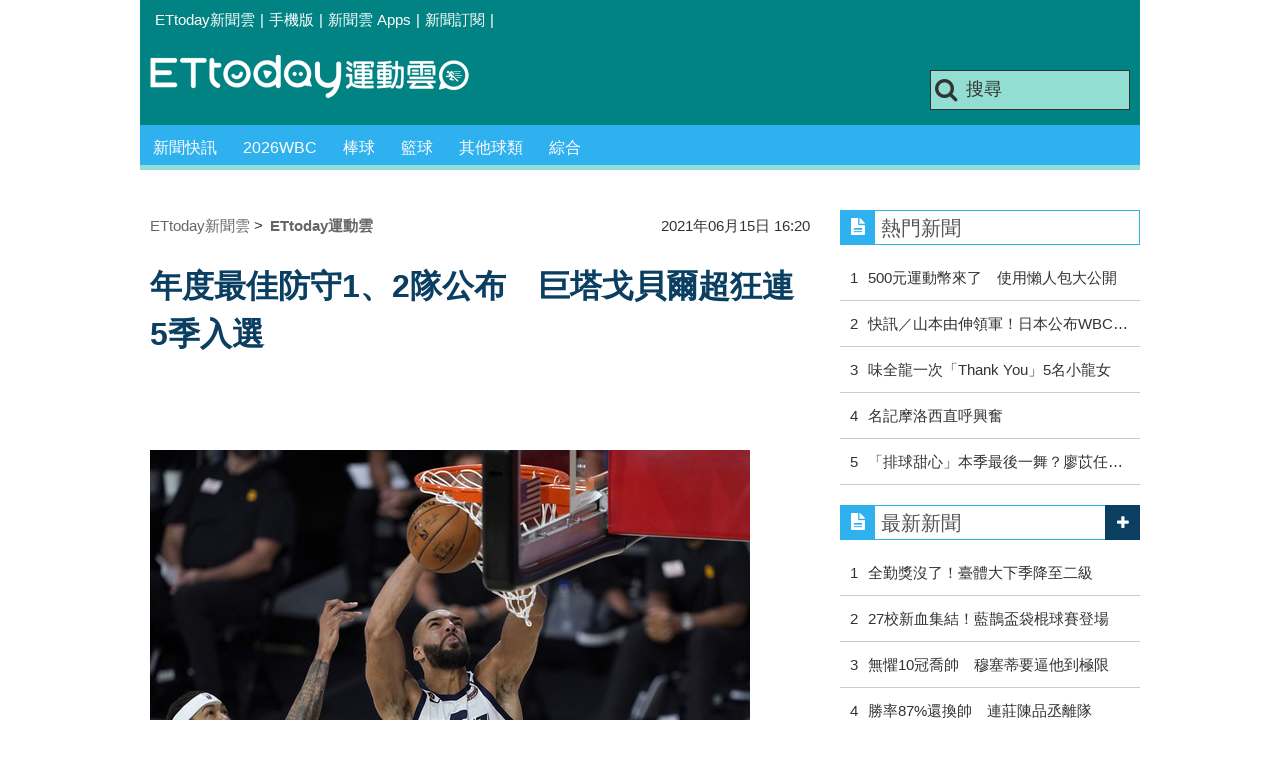

--- FILE ---
content_type: text/html; charset=utf-8
request_url: https://sports.ettoday.net/news/2007435
body_size: 13932
content:
<!doctype html>
    <html lang="zh-Hant" prefix="og:http://ogp.me/ns#" itemscope itemtype="http://schema.org/NewsArticle">

<head>
    <meta charset="utf-8">
    <!-- ★★非共用 開始★★ -->
    <!--網頁基本meta data-->
            <link rel="amphtml" href="https://sports.ettoday.net/amp/amp_news.php7?news_id=2007435">
        <title>年度最佳防守1、2隊公布　巨塔戈貝爾超狂連5季入選 | ETtoday運動雲 | ETtoday新聞雲</title>
    <link rel="canonical" itemprop="mainEntityOfPage" href="https://sports.ettoday.net/news/2007435" />
    <meta property="og:url" itemprop="url" content="https://sports.ettoday.net/news/2007435" />
    <meta property="og:title" itemprop="name" content="年度最佳防守1、2隊公布　巨塔戈貝爾超狂連5季入選 | ETtoday運動雲 | ETtoday新聞雲" />
    <meta property="og:image" itemprop="image" content="https://cdn2.ettoday.net/images/5042/e5042313.jpg" />
    <meta property="og:type" content="article" />
    <meta name="description" content="NBA在15日公布年度最佳防守第1隊、第2隊陣容，其中剛剛拿下2020-21賽季「年度最佳防守球員」的爵士法國巨塔戈貝爾，以及七六人大型後衛西蒙斯，都以全票入選年度第1隊陣容，戈貝爾也是連續5年入選防守第1隊。另外，七六人2年級生塞布爾，也首度入選年度防守第2隊肯定。。(年度最佳防守陣容,年度防守第1隊,戈貝爾,西蒙斯,籃球,NBA,季後賽)" />
    <meta property="og:description" itemprop="description" content="NBA在15日公布年度最佳防守第1隊、第2隊陣容，其中剛剛拿下2020-21賽季「年度最佳防守球員」的爵士法國巨塔戈貝爾，以及七六人大型後衛西蒙斯，都以全票入選年度第1隊陣容，戈貝爾也是連續5年入選防守第1隊。另外，七六人2年級生塞布爾，也首度入選年度防守第2隊肯定。" />

    <!-- 新聞資訊(系統站內頁專用) 開始 -->
    <meta property="article:author" content="https://www.facebook.com/ETtodaySPORT" />
    <meta name="section" property="article:section" content="體育" />
        <meta name="subsection" itemprop="articleSection" content="籃球" />
    <meta property="dable:item_id" content="2007435">
    <meta name="pubdate" itemprop="dateCreated" itemprop="datePublished" property="article:published_time" content="2021-06-15T16:20:00+08:00" />
    <meta name="lastmod" itemprop="dateModified" http-equiv="last-modified" content="2021-06-15T16:20:02+08:00" />
    <meta name="source" itemprop="author" content="ETtoday運動雲" />
    <meta name="dcterms.rightsHolder" content="ETtoday新聞雲">
    <meta name="news_keywords" itemprop="keywords" content="年度最佳防守陣容,年度防守第1隊,戈貝爾,西蒙斯,籃球,NBA,季後賽">
    <!-- 新聞資訊(系統站內頁專用) 結束 -->

    <!-- JSON-LD(系統站內頁專用) 開始 -->
    <script type="application/ld+json">
        {
            "@context": "http://schema.org",
            "@type": "NewsArticle",
            "mainEntityOfPage": "https://sports.ettoday.net/news/2007435",
            "headline": "年度最佳防守1、2隊公布　巨塔戈貝爾超狂連5季入選",
            "url": "https://sports.ettoday.net/news/2007435",
            "thumbnailUrl": "https://cdn2.ettoday.net/images/5042/e5042313.jpg",
            "articleSection": "體育",
            "creator": ["141-杜奕君", "141"],
            "image": {
                "@type": "ImageObject",
                "url": "https://cdn2.ettoday.net/images/5042/e5042313.jpg"
            },
            "dateCreated": "2021-06-15T16:20:00+08:00",
            "datePublished": "2021-06-15T16:20:00+08:00",
            "dateModified": "2021-06-15T16:20:02+08:00",
            "publisher": {
                "@type": "Organization",
                "name": "ETtoday新聞雲",
                "logo": {
                    "@type": "ImageObject",
                    "url": " https://cdn2.ettoday.net/style/sports2015/images/push.jpg"
                }
            },
            "author": {
                "@type": "Organization",
                "name": "ETtoday新聞雲",
                "url": "https://www.ettoday.net/"
            },
            "speakable": {
                "@type": "SpeakableSpecification",
                "xpath": [
                    "/html/head/meta[@property='og:title']/@content",
                    "/html/head/meta[@property='og:description']/@content"
                ]
            },
            "description": "NBA在15日公布年度最佳防守第1隊、第2隊陣容，其中剛剛拿下2020-21賽季「年度最佳防守球員」的爵士法國巨塔戈貝爾，以及七六人大型後衛西蒙斯，都以全票入選年度第1隊陣容，戈貝爾也是連續5年入選防守第1隊。另外，七六人2年級生塞布爾，也首度入選年度防守第2隊肯定。(年度最佳防守陣容,年度防守第1隊,戈貝爾,西蒙斯,籃球,NBA,季後賽)",
            "keywords": ["\u5e74\u5ea6\u6700\u4f73\u9632\u5b88\u9663\u5bb9","\u5e74\u5ea6\u9632\u5b88\u7b2c1\u968a","\u6208\u8c9d\u723e","\u897f\u8499\u65af","\u7c43\u7403","NBA","\u5b63\u5f8c\u8cfd"]        }
    </script>
    <!-- JSON-LD(系統站內頁專用) 結束 -->


    <!-- ★★非共用 結束★★ -->

    <!-- ★★共用 開始★★ -->
    	<!--★以下為所有網頁共用★-->
	<!-- 特定頁面 or 編採不給搜尋引擎蒐錄 開始 -->
	<meta name="robots" content="index,follow,noarchive" />	<!-- 特定頁面 or 編採不給搜尋引擎蒐錄 結束 -->
	<meta http-equiv="Content-Type" content="text/html; charset=utf-8" />
	<meta http-equiv="Content-Language" content="zh-TW" />
	<link rel="apple-touch-icon" sizes="180x180" href="//cdn2.ettoday.net/style/sports2015/images/touch-icon.png" /> <!--ios-->
	<link rel="shortcut icon" sizes="192x192" href="//cdn2.ettoday.net/style/sports2015/images/touch-icon.png" /> <!--android & PC -->
	<link rel="alternate" type="application/rss+xml" title="ETtoday《體育新聞》" href="https://feeds.feedburner.com/ettoday/sport" />
	<!-- ★社群分享專用 開始★ -->
	<meta property="og:locale" content="zh_TW" />
	<meta property="fb:app_id" content="146858218737386" />
	<meta property="og:site_name" name="application-name" content="ETtoday運動雲" />
	<meta property="article:publisher" content="https://www.facebook.com/ETtodaySPORT" />
		<!-- ★社群分享專用 結束★-->


	<!-- ★dns-prefetch 開始★ -->
	<link rel="dns-prefetch" href="//ad.ettoday.net">
	<link rel="dns-prefetch" href="//ad1.ettoday.net">
	<link rel="dns-prefetch" href="//ad2.ettoday.net">
	<link rel="dns-prefetch" href="//cache.ettoday.net">
	<link rel="dns-prefetch" href="//static.ettoday.net">
	<link rel="dns-prefetch" href="//cdn1.ettoday.net">
	<link rel="dns-prefetch" href="//cdn2.ettoday.net">
	<!-- ★dns-prefetch 結束★ -->

	<!-- ★CSS、JS開始★ -->
	<link href="//cdn2.ettoday.net/style/sports2015/css/style.css" rel="stylesheet" type="text/css" />
	<script src="//cdn2.ettoday.net/jquery/jquery.js"></script>
	<script src="//cdn2.ettoday.net/jquery/jquery.cookie.js"></script>
	<link href="//cdn2.ettoday.net/jquery/bxslider/jquery.bxslider.css" rel="stylesheet" type="text/css" />
	<script src="//cdn2.ettoday.net/jquery/bxslider/jquery.bxslider.js"></script>
	<script src="//cdn2.ettoday.net/style/sports2015/js/jquery.lazyload.min.js"></script>
	<script src="//cdn2.ettoday.net/style/sports2015/js/common.js"></script>

	<!-- DFP code -->
	<script type="text/javascript" src="//cdn2.ettoday.net/dfp/dfp-gpt.js"></script>
	<!-- DFP code End-->

	<!-- ★CSS、JS結束★ -->

	
	<!--GTM DataLayer 開始-->
	<script>
		dataLayer = [{
			'csscode': 'sport',
			'page-id': '2007435',
			'category-id': '10',
			'category-name1': '體育',
			'category-name2': '籃球',
			'dept-name': '體育中心',
			'author-id': '141',
			'author-name': '杜奕君',
			'video-id': '2007435',
			'video-category-id': '',
			'readtype': 'PC'
		}];
	</script>
	<!--GTM DataLayer 結束-->

	<!-- Google Tag Manager -->
	<script>
		(function(w, d, s, l, i) {
			w[l] = w[l] || [];
			w[l].push({
				'gtm.start': new Date().getTime(),
				event: 'gtm.js'
			});
			var f = d.getElementsByTagName(s)[0],
				j = d.createElement(s),
				dl = l != 'dataLayer' ? '&l=' + l : '';
			j.async = true;
			j.src =
				'https://www.googletagmanager.com/gtm.js?id=' + i + dl;
			f.parentNode.insertBefore(j, f);
		})(window, document, 'script', 'dataLayer', 'GTM-K5PM9L7');
	</script>
	<!-- End Google Tag Manager -->

	<!-- Global site tag (gtag.js) - Google Analytics 開始 -->
	<script async src="https://www.googletagmanager.com/gtag/js?id=G-JQNDWD28RZ"></script>
	<script>
		window.dataLayer = window.dataLayer || [];

		function gtag() {
			dataLayer.push(arguments);
		}
		gtag('js', new Date());
	</script>
	<!-- Global site tag (gtag.js) - Google Analytics 結束 -->    <!-- ★★共用 結束★★ -->

    <!-- dmp.js 開始 -->
    <script>
        var dmp_event_property = "sports";
        var dmp_id = "2007435";
        var dmp_name = "年度最佳防守1、2隊公布　巨塔戈貝爾超狂連5季入選";
        var dmp_keywords = "年度最佳防守陣容,年度防守第1隊,戈貝爾,西蒙斯,籃球,NBA,季後賽";
        var dmp_publish_date = "2021-06-15 16:20:00";
        var dmp_modified_date = "2021-06-15 16:20:02";
        var dmp_category_id_list = "10_86";
        var dmp_is_editor_rec = "0";
        var dmp_et_token = "9e0d5b2b700c5656291e52e3677a3c8f";
        var dmp_event_id = "";
    </script>
    <script src="//cdn2.ettoday.net/jquery/dmp/news.js"></script>
    <!-- dmp.js 結束 -->


    </head>

<body id="sport" class="news-page news-2007435">

            <!--FB plugins 共用元素-->
          <div id="fb-root"></div>
    
    <!-- FB Quote 選取文字分享 開始-->
    <div class="fb-quote"></div>
    <!-- FB Quote 選取文字分享 結束-->

    <!--wrapper 開始-->
    <div class="wrapper">

        <!-- 模組 新聞內頁 分享按鈕 開始 -->
        <div id="et_sticky_pc">
            <ul>
                <li><a class="btn logo" href="https://sports.ettoday.net" title="回首頁">回首頁</a></li>
                                    <li><a class="btn fb" href="javascript:;" onclick="window.open('//www.facebook.com/sharer/sharer.php?u='+encodeURIComponent('https://sports.ettoday.net/news/2007435?from=pc-newsshare-fb-fixed'),'facebook-share-dialog','width=626,height=436');" title="facebook">facebook</a></li>
                    <li><a class="btn line" href="javascript:;" onclick="window.open('https://social-plugins.line.me/lineit/share?url='+encodeURIComponent('https://sports.ettoday.net/news/2007435')+'?from=pc-newsshare-line-fixed','LINE','width=626,height=500');return false;" title="分享到LINE">Line</a></li>
                    <li><a class="btn twitter" href="javascript:;" onclick="window.open('https://twitter.com/intent/tweet?text='+encodeURIComponent('年度最佳防守1、2隊公布　巨塔戈貝爾超狂連5季入選')+'&url=https://sports.ettoday.net/news/2007435?from=pc-newsshare-twitter-fixed','Twittes','width=626,height=436');return false;" title="twitter">twitter</a></li>
                                <li><a class="btn link" href="javascript:;" title="複製連結">複製連結</a></li>
            </ul>
        </div>
        <!-- 模組 新聞內頁 分享按鈕 結束 -->


        <!-- 轟天雷 start-->
        <div class="top-sky">
            <script language="JavaScript" type="text/javascript">
                var ts = Math.random();
                document.write('<scr' + 'ipt language="JavaScript" type="text/javascript" src="//ad.ettoday.net/ads.php?bid=sport_thunder&rr=' + ts + '"></scr' + 'ipt>');
            </script>
        </div>
        <!-- 轟天雷 end-->

        <!-- 雙門簾廣告 start -->
        <div class="twin-curtain">
            <script language="JavaScript" type="text/javascript">
                var ts = Math.random();
                document.write('<scr' + 'ipt language="JavaScript" type="text/javascript" src="https://ad.ettoday.net/ads.php?bid=sport_curtain&rr=' + ts + '"></scr' + 'ipt>');
            </script>
        </div>
        <!-- 雙門簾廣告  end -->

        <!--topbar 開始-->
            <div class="topbar">
        <ul>
            <li><a href="//www.ettoday.net" target="_blank">ETtoday新聞雲</a></li>
            <li>|</li>

                        <li><a href="javascript:;" onclick="location.replace('//www.ettoday.net/changeReadType.php?rtype=0&rurl='+location.href);">手機版</a></li>
            <li>|</li>
            <li><a href="//www.ettoday.net/events/app/ettoday_app.htm" title="ETtoday 新聞雲 Apps" target="_blank">新聞雲 Apps</a></li>
            <li>|</li>
            <li><a href="//www.ettoday.net/events/news-express/epaper.php">新聞訂閱</a></li>
            <li>|</li>
                    </ul>
    </div>        <!--topbar 開始-->

        <!--header 開始-->
        <div class="header">
        <!--logo 運動雲 開始-->
        <h2 class="logo_sport"><a href="/">運動雲</a></h2>
        <!--logo 運動雲 開始-->

        <!--廣告 版頭小橫幅-左 ad250x50 開始-->
        <div class="ad250x50">
            <script language="JavaScript" type="text/javascript">
                
                var ts = Math.random();
                document.write('<scr' + 'ipt language="JavaScript" type="text/javascript" src="//ad1.ettoday.net/ads.php?bid=sport_header_250x50&rr=' + ts + '"></scr' + 'ipt>');
                
            </script>
        </div>
        <!--廣告 版頭小橫幅-左 ad250x50 結束-->

        <!--廣告 版頭小橫幅-右 120x50 開始-->
        <div class="ad120x50">
            <script language="JavaScript" type="text/javascript">
               
                var ts = Math.random();
                document.write('<scr' + 'ipt language="JavaScript" type="text/javascript" src="//ad1.ettoday.net/ads.php?bid=sport_header_120x50&rr=' + ts + '"></scr' + 'ipt>');
              
            </script>
        </div>
        <!--廣告 版頭小橫幅-右 120x50 結束--> 
        
        <!--搜尋 開始-->
                <div class="search_box">
            <form action="/news-search.phtml" method="get">
                <input type="text" name="keywords" class="keyword" value="搜尋" onmouseover="this.focus()" onmouseout="this.blur()" onfocus="javascript: if (this.value=='搜尋') this.value='';" onblur="javascript: if (this.value=='') this.value='搜尋';" autocomplete="off"/>
                <button><i class="icon-search"></i></button>
            </form>
        </div>        <!--搜尋 結束--> 
        
        <!--主選單 開始-->
                <div class="nav_1">
            <ul class="clearfix">
                                    
                <!--組 開始-->
                <li  ><a href="/sport-category/新聞" target="_self" >新聞快訊</a>
                    <div class="sub clearfix">
                                            <a href="/news-list/新聞/最新新聞" target="_self" >最新新聞</a>
                                        </div>
                </li>
                <!--組 結束--> 
                                    
                <!--組 開始-->
                <li  ><a href="/tag-list/2026WBC" target="_self" >2026WBC</a>
                    <div class="sub clearfix">
                                        </div>
                </li>
                <!--組 結束--> 
                                    
                <!--組 開始-->
                <li  ><a href="/sport-category/棒球" target="_self" >棒球</a>
                    <div class="sub clearfix">
                                            <a href="/news-list/棒球/中職" target="_self" >中職</a>
                                            <a href="/news-list/棒球/MLB" target="_self" >MLB</a>
                                            <a href="/news-list/棒球/日、韓職" target="_self" >日、韓職</a>
                                            <a href="/news-list/棒球/國內業餘" target="_self" >國內業餘</a>
                                            <a href="/news-list/棒球/棒球綜合" target="_self" >棒球綜合</a>
                                        </div>
                </li>
                <!--組 結束--> 
                                    
                <!--組 開始-->
                <li  ><a href="/sport-category/籃球" target="_self" >籃球</a>
                    <div class="sub clearfix">
                                            <a href="/news-list/籃球/NBA" target="_self" >NBA</a>
                                            <a href="/news-list/籃球/P.League+" target="_self" >P.League+</a>
                                            <a href="/news-list/籃球/TPBL" target="_self" >TPBL</a>
                                            <a href="/news-list/籃球/SBL、WSBL" target="_self" >SBL、WSBL</a>
                                            <a href="/news-list/籃球/CBA" target="_self" >CBA</a>
                                            <a href="/news-list/籃球/HBL、UBA" target="_self" >HBL、UBA</a>
                                            <a href="/news-list/籃球/籃球綜合" target="_self" >籃球綜合</a>
                                        </div>
                </li>
                <!--組 結束--> 
                                    
                <!--組 開始-->
                <li  ><a href="/sport-category/其他球類" target="_self" >其他球類</a>
                    <div class="sub clearfix">
                                            <a href="/news-list/其他球類/其他球類" target="_self" >其他球類</a>
                                        </div>
                </li>
                <!--組 結束--> 
                                    
                <!--組 開始-->
                <li  ><a href="/sport-category/綜合" target="_self" >綜合</a>
                    <div class="sub clearfix">
                                            <a href="/news-list/綜合/綜合" target="_self" >綜合</a>
                                        </div>
                </li>
                <!--組 結束--> 
                            </ul>
        </div>        <!--主選單 結束--> 
        
        <!--gallery_1 比賽得分列表 開始-->
                <!--gallery_1 比賽得分列表 結束-->
        
        
</div>
<!-- 超級大橫幅 start-->
<div class="ad_970">
<script language="JavaScript" type="text/javascript">

    var ts = Math.random();
    document.write('<scr' + 'ipt language="JavaScript" type="text/javascript" src="//ad1.ettoday.net/ads.php?bid=sport_970x90&rr='+ ts +'"></scr' + 'ipt>');

</script>
</div>
<!-- 超級大橫幅 end-->


        <!--header 結束-->

        <!--container 開始-->
        <div class="container">
            <!--橫列 r1 開始-->
            <div class="r1 clearfix">
                <!--直欄 c1 開始-->
                <div class="c1">
                    <!--新聞模組 開始-->
                    <article>
                        <div class="subject_article">

                            <!--breadcrumb_box 開始-->
                            <div class="breadcrumb_box clearfix">
                                <!--麵包屑 開始-->
                                <div class="menu_bread_crumb clearfix" itemscope itemtype="http://schema.org/BreadcrumbList">
                                    <!-- 第一層 開始 -->
                                    <div itemscope itemtype="http://schema.org/ListItem" itemprop="itemListElement">
                                        <a itemscope itemtype="http://schema.org/Thing" itemprop="item" href="https://www.ettoday.net/" id="https://www.ettoday.net/">
                                            <span itemprop="name">ETtoday新聞雲</span>
                                        </a>
                                        <meta itemprop="position" content="1" />
                                    </div>
                                    <!-- 第一層 結束 -->
                                    &gt;
                                    <!-- 第二層 開始 -->
                                    <div itemscope itemtype="http://schema.org/ListItem" itemprop="itemListElement">
                                        <a itemscope itemtype="http://schema.org/Thing" itemprop="item" href="https://sports.ettoday.net/" id="https://sports.ettoday.net/">
                                            <span itemprop="name">ETtoday運動雲</span>
                                        </a>
                                        <meta itemprop="position" content="2" />
                                    </div>
                                    <!-- 第二層 結束 -->
                                </div>
                                <!--麵包屑 結束-->
                                <!--時間 開始-->
                                <time class="date" itemprop="datePublished" datetime="2021-06-15T16:20:00+08:00">
                                    2021年06月15日 16:20                                </time>
                                <!--時間 結束-->

                            </div>
                            <!--breadcrumb_box 結束-->

                            <!--網站logo 列印時出現 開始-->
                            <div class="site_logo" style="display:none;">
                                <link href="//cdn2.ettoday.net/style/sports2015/css/print.css" rel="stylesheet" type="text/css" media="print" />
                                <img src="//cdn2.ettoday.net/style/sports2015/images/logo_print.jpg" />
                            </div>
                            <!--網站logo 列印時出現 結束-->
                            <header>
                                <h1 class="title" itemprop="headline">年度最佳防守1、2隊公布　巨塔戈貝爾超狂連5季入選</h1>
                            </header>

                            <!-- 新聞內頁 文字廣告(上) 開始 -->
                            <div class="ad_txt_1">
                                <i class="icon-angle-right"></i>
                                <script language="JavaScript" type="text/javascript">
                                    var ts = Math.random();
                                    document.write('<scr' + 'ipt language="JavaScript" type="text/javascript" src="https://ad.ettoday.net/ads.php?bid=sport_text_1&rr=' + ts + '"></scr' + 'ipt>');
                                </script>
                            </div>
                            <!-- 新聞內頁 文字廣告(上) 結束 -->


                            <!--各頻道PC 文首分享 開始-->
                            <!--模組 et_social_1 開始-->
<div class="et_social_1">
	<!-------成人警告 開始----------->
		<!-------成人警告 結束----------->

	<!-- menu 開始 -->
		<!-- <div class="menu">
	</div> -->
		<!-- menu 結束 -->
</div>
<!--模組 et_social_1 結束-->
                            <!--各頻道PC 文首分享 結束-->


                            

                            <!--本文 開始-->
                            <div class="story lazyload" itemprop="articleBody">
                                <!-- 投票 文章前 開始 -->
                                                                <!-- 投票 文章前 結束 -->

                                <!-- 文章內容 開始 -->
                                <p><img src="//cdn2.ettoday.net/images/5042/d5042313.jpg" alt="▲爵士戈貝爾。（圖／CFP）" width="600" height="400" title="▲爵士戈貝爾。（圖／CFP）" /></p>
<p><strong>▲爵士巨塔戈貝爾全票通過，連5季入選年度最佳防守第1隊。（圖／CFP）</strong></p>
<p>記者杜奕君／綜合報導</p>
<p>NBA在15日公布年度最佳防守第1隊、第2隊陣容，其中剛剛拿下2020-21賽季「年度最佳防守球員」的爵士法國巨塔戈貝爾，以及七六人大型後衛西蒙斯，都以全票入選年度第1隊陣容，戈貝爾也是連續5年入選防守第1隊。另外，七六人2年級生塞布爾，也首度入選年度防守第2隊肯定。</p>
<p>年度最佳防守第1隊及第2隊陣容今日公布，其中剛剛拿下本季年度最佳防守球員的爵士明星中鋒戈貝爾，再度以全票入選年度防守第1隊，另外七六人明星後衛西蒙斯，同樣也是全票入選。</p>
    <!-- 新聞中_巨幅 start-->
    <div class="ad_in_news">
     <div class="ad_readmore">[廣告]請繼續往下閱讀...</div>
     <script language="JavaScript" type="text/javascript">
      var ts = Math.random();
      document.write('<scr' + 'ipt language="JavaScript" type="text/javascript" src="https://ad.ettoday.net/ads.php?bid=sport_in_news_1&rr='+ ts +'"></scr' + 'ipt>');
     </script>
    </div>
    <!-- 新聞中_巨幅 end-->
    
<p>其餘3位年度第1隊成員，還包括勇士格林、公鹿「字母哥」安戴托昆波，以及公鹿控衛哈勒戴。其中除了戈貝爾、西蒙斯拿下所有100張第1名選票，以滿分200分入選外，第4度獲獎的格林拿下176分、哈勒戴157分，安戴托昆波則是135分。</p>
<p>至於年度防守第2隊陣容中，熱火佔有兩席，分別是阿德巴約及巴特勒，另外七六人王牌恩比德、防守大鎖塞布爾也同樣獲獎，快艇王牌球星雷納德也入選防守第2隊陣容。</p>
<p>值得一提的是，此次獲獎的10名球員中，七六人就佔得3席，公鹿、熱火也分別有兩人獲獎，其中七六人2年級生塞布爾更在生涯第2年就此殊榮，顯示其防守功力獲得認可。</p>
<p><img src="//cdn2.ettoday.net/images/5688/d5688617.jpg" alt="▲老鷹柯林斯，七六人恩比德、西蒙斯、小柯瑞。（圖／CFP）" width="600" height="425" title="▲老鷹柯林斯，七六人恩比德、西蒙斯、小柯瑞。（圖／CFP）" /></p>
<p><strong>▲七六人西蒙斯同樣以全票入選年度最佳防守第1隊。（圖／CFP）</strong></p>
<p><a href="https://shopping.ettoday.net/pages/etm01990?fbclid=IwAR3X262t0SbxzpyBrixpNiy_VFY6UPTUT6bYoXyhu-RyqkVipPBMgSt6ErU"><strong>360度全面殺菌</strong></a></p>                                <!-- 文章內容 結束 -->

                                <!-- 投票 文章後 開始 -->
                                                                <!-- 投票 文章後 結束 -->

                            </div>
                            <!--本文 結束-->
                            <img src="https://www.ettoday.net/source/et_track.php7" width="0" height="0" style="display:none;">
                            <!-- 推薦活動(依新聞大類) 開始 -->
                            <div class="recom-events" id="for-event">
                                                            </div>
                            <!-- 推薦活動(依新聞大類) 結束 -->

                            
                            <!--tag 關鍵字-->
                                                            <div class="tag">
                                    <span>關鍵字：</span>
                                    <a href="/news-tag/%E5%B9%B4%E5%BA%A6%E6%9C%80%E4%BD%B3%E9%98%B2%E5%AE%88%E9%99%A3%E5%AE%B9">年度最佳防守陣容</a>、<a href="/news-tag/%E5%B9%B4%E5%BA%A6%E9%98%B2%E5%AE%88%E7%AC%AC1%E9%9A%8A">年度防守第1隊</a>、<a href="/news-tag/%E6%88%88%E8%B2%9D%E7%88%BE">戈貝爾</a>、<a href="/news-tag/%E8%A5%BF%E8%92%99%E6%96%AF">西蒙斯</a>、<a href="/news-tag/%E7%B1%83%E7%90%83">籃球</a>、<a href="/news-tag/NBA">NBA</a>、<a href="/news-tag/%E5%AD%A3%E5%BE%8C%E8%B3%BD">季後賽</a>                                </div>
                                <!--tag 關鍵字-->
                            
                            <!-- tagbanner專區 開始 -->
                            <div class="tag-banner">
                            </div>
                            <!-- tagbanner專區 結束 -->

                            

                            <!--各頻道PC 文末分享 開始-->
                            <!--模組 et_social_2、et_social_3 共用 CSS 開始-->
<link rel="stylesheet" href="https://cdn2.ettoday.net/style/et_common/css/social_sharing_2.css">
<!--模組 et_social_2、et_social_3 共用 CSS 結束-->

<!--模組 et_social_2 開始-->
<div class="et_social_2">
	<p>分享給朋友：</p>
	<!-- menu 開始 -->
	<div class="menu">
				<a href="javascript:;" onclick="window.open('https://www.facebook.com/sharer/sharer.php?u='+encodeURIComponent('https://sports.ettoday.net/news/2007435')+'?from=pc-newsshare-fb','facebook-share-dialog','width=626,height=436');return false;" class="facebook" title="分享到Facebook"></a>
		<a href="javascript:;" onclick="window.open('https://social-plugins.line.me/lineit/share?url='+encodeURIComponent('https://sports.ettoday.net/news/2007435')+'?from=pc-newsshare-line','LINE','width=626,height=500');return false;" class="line" title="分享到LINE"></a>
		<a href="javascript:;" onclick="window.open('https://twitter.com/intent/tweet?text='+encodeURIComponent('年度最佳防守1、2隊公布　巨塔戈貝爾超狂連5季入選')+'&url=https://sports.ettoday.net/news/2007435?from=pc-newsshare-twitter','Twittes','width=626,height=436');return false;" class="x" title="分享到X"></a>
				<a class="copy-link" title="複製連結"></a>
		<a class="print" onclick="window.print();" title="列印本頁"></a> 
				<a class="message scrollgo" title="點我留言" rel=".fb-comments"></a>
			</div>
	<!-- menu 結束 -->
</div>
<!--模組 et_social_2 結束-->

<!--模組 et_social_3 開始-->
<div class="et_social_3">
	<p>追蹤我們：</p>
	<!-- menu 開始 -->
	<div class="menu">
		<a href="https://www.facebook.com/ETtodaySPORTS" class="facebook" title="追蹤Facebook粉絲團" target="_blank"></a>
		<a href="https://www.youtube.com/channel/UCIWUhmSRq0y8V4iNUetRmSw" class="youtube" title="訂閱YouTube" target="_blank"></a>
		<a href="https://www.instagram.com/ettodaysports/?hl=zh-tw" class="instagram" title="追蹤IG" target="_blank"></a>
		<a href="https://line.me/R/ti/p/%40ETtoday" class="line" title="加LINE好友" target="_blank"></a>
		<a href="https://twitter.com/ettodaytw" class="x" title="追蹤X" target="_blank"></a>
		<a href="https://t.me/ETtodaynews" class="telegram" title="追蹤Telegram" target="_blank"></a>
	</div>
	<!-- menu 結束 -->
</div>
<!--模組 et_social_3 結束-->
                            <!--各頻道PC 文末分享 結束-->

                        </div>
                    </article>
                    <!--新聞模組 結束-->

                                            <!--.block_x 推薦閱讀 開始-->
                        <div class="block block_x lazyload">
                            <div class="block_title">
                                <h2>推薦閱讀</h2>
                            </div>
                            <div class="block_content clearfix">
                                <!--part_pictxt_5 圖文列表 開始-->
                                <div class="part_pictxt_5 recomm-news clearfix">                                                                             <!--組-->
                                        <div class="box_0 clearfix">
                                            <a class="pic" href="https://sports.ettoday.net/news/2007338" target="_blank"><img src="https://cdn2.ettoday.net/style/misc/loading_200x150.gif" data-original="//cdn2.ettoday.net/images/5688/b5688614.jpg" alt="下半場慘「12投0中」　恩比德傷勢狀況成七六人大隱憂" title="下半場慘「12投0中」　恩比德傷勢狀況成七六人大隱憂" /></a>
                                            <h3>                                                <a href="https://sports.ettoday.net/news/2007338" target="_blank" title="下半場慘「12投0中」　恩比德傷勢狀況成七六人大隱憂">下半場慘「12投0中」　恩比德傷勢狀況成七六人大隱憂</a>
                                            </h3>
                                        </div>
                                        <!--組-->
                                                                            <!--組-->
                                        <div class="box_0 clearfix">
                                            <a class="pic" href="https://sports.ettoday.net/news/2007255" target="_blank"><img src="https://cdn2.ettoday.net/style/misc/loading_200x150.gif" data-original="//cdn2.ettoday.net/images/5688/b5688305.jpg" alt="七六人搞砸18分領先遭逆轉　哈里斯：下半場就是投不進" title="七六人搞砸18分領先遭逆轉　哈里斯：下半場就是投不進" /></a>
                                            <h3>                                                <a href="https://sports.ettoday.net/news/2007255" target="_blank" title="七六人搞砸18分領先遭逆轉　哈里斯：下半場就是投不進">七六人搞砸18分領先遭逆轉　哈里斯：下半場就是投不進</a>
                                            </h3>
                                        </div>
                                        <!--組-->
                                                                            <!--組-->
                                        <div class="box_0 clearfix">
                                            <a class="pic" href="https://sports.ettoday.net/news/2007183" target="_blank"><img src="https://cdn2.ettoday.net/style/misc/loading_200x150.gif" data-original="//cdn2.ettoday.net/images/5688/b5688747.jpg" alt="雷納德狂轟31分7籃板領軍　快艇強勢2連勝系列賽扳平" title="雷納德狂轟31分7籃板領軍　快艇強勢2連勝系列賽扳平" /></a>
                                            <h3>                                                <a href="https://sports.ettoday.net/news/2007183" target="_blank" title="雷納德狂轟31分7籃板領軍　快艇強勢2連勝系列賽扳平">雷納德狂轟31分7籃板領軍　快艇強勢2連勝系列賽扳平</a>
                                            </h3>
                                        </div>
                                        <!--組-->
                                                                            <!--組-->
                                        <div class="box_0 clearfix">
                                            <a class="pic" href="https://sports.ettoday.net/news/2007165" target="_blank"><img src="https://cdn2.ettoday.net/style/misc/loading_200x150.gif" data-original="//cdn2.ettoday.net/images/5688/b5688679.jpg" alt="攻城獅24號新戰力是他　郭少傑宣告加盟" title="攻城獅24號新戰力是他　郭少傑宣告加盟" /></a>
                                            <h3>                                                <a href="https://sports.ettoday.net/news/2007165" target="_blank" title="攻城獅24號新戰力是他　郭少傑宣告加盟">攻城獅24號新戰力是他　郭少傑宣告加盟</a>
                                            </h3>
                                        </div>
                                        <!--組-->
                                                                            <!--組-->
                                        <div class="box_0 clearfix">
                                            <a class="pic" href="https://sports.ettoday.net/news/2007146" target="_blank"><img src="https://cdn2.ettoday.net/style/misc/loading_200x150.gif" data-original="//cdn2.ettoday.net/images/5688/b5688307.jpg" alt="楊恩狂傳18次助攻領軍大逆轉　柯林斯：關鍵時刻需要他" title="楊恩狂傳18次助攻領軍大逆轉　柯林斯：關鍵時刻需要他" /></a>
                                            <h3>                                                <a href="https://sports.ettoday.net/news/2007146" target="_blank" title="楊恩狂傳18次助攻領軍大逆轉　柯林斯：關鍵時刻需要他">楊恩狂傳18次助攻領軍大逆轉　柯林斯：關鍵時刻需要他</a>
                                            </h3>
                                        </div>
                                        <!--組-->
                                                                            <!--組-->
                                        <div class="box_0 clearfix">
                                            <a class="pic" href="https://sports.ettoday.net/news/2007062" target="_blank"><img src="https://cdn2.ettoday.net/style/misc/loading_200x150.gif" data-original="//cdn2.ettoday.net/images/5688/b5688306.jpg" alt="老鷹落後18分驚天逆轉　楊恩25分18助攻系列賽扳平" title="老鷹落後18分驚天逆轉　楊恩25分18助攻系列賽扳平" /></a>
                                            <h3>                                                <a href="https://sports.ettoday.net/news/2007062" target="_blank" title="老鷹落後18分驚天逆轉　楊恩25分18助攻系列賽扳平">老鷹落後18分驚天逆轉　楊恩25分18助攻系列賽扳平</a>
                                            </h3>
                                        </div>
                                        <!--組-->
                                                                            <!--組-->
                                        <div class="box_0 clearfix">
                                            <a class="pic" href="https://sports.ettoday.net/news/2006818" target="_blank"><img src="https://cdn2.ettoday.net/style/misc/loading_200x150.gif" data-original="//cdn2.ettoday.net/images/5686/b5686680.jpg" alt="還原與約基奇口角衝突　布克：我認為他不是惡意的" title="還原與約基奇口角衝突　布克：我認為他不是惡意的" /></a>
                                            <h3>                                                <a href="https://sports.ettoday.net/news/2006818" target="_blank" title="還原與約基奇口角衝突　布克：我認為他不是惡意的">還原與約基奇口角衝突　布克：我認為他不是惡意的</a>
                                            </h3>
                                        </div>
                                        <!--組-->
                                                                            <!--組-->
                                        <div class="box_0 clearfix">
                                            <a class="pic" href="https://sports.ettoday.net/news/2006685" target="_blank"><img src="https://cdn2.ettoday.net/style/misc/loading_200x150.gif" data-original="//cdn2.ettoday.net/images/5687/b5687305.jpg" alt="中華男籃「抗疫啟程」　包機赴菲備戰亞洲盃資格賽" title="中華男籃「抗疫啟程」　包機赴菲備戰亞洲盃資格賽" /></a>
                                            <h3>                                                <a href="https://sports.ettoday.net/news/2006685" target="_blank" title="中華男籃「抗疫啟程」　包機赴菲備戰亞洲盃資格賽">中華男籃「抗疫啟程」　包機赴菲備戰亞洲盃資格賽</a>
                                            </h3>
                                        </div>
                                        <!--組-->
                                                                            <!--組-->
                                        <div class="box_0 clearfix">
                                            <a class="pic" href="https://sports.ettoday.net/news/2006600" target="_blank"><img src="https://cdn2.ettoday.net/style/misc/loading_200x150.gif" data-original="//cdn2.ettoday.net/images/5686/b5686672.jpg" alt="奪命書生闖西冠　太陽教頭：布克為此刻努力了兩年" title="奪命書生闖西冠　太陽教頭：布克為此刻努力了兩年" /></a>
                                            <h3>                                                <a href="https://sports.ettoday.net/news/2006600" target="_blank" title="奪命書生闖西冠　太陽教頭：布克為此刻努力了兩年">奪命書生闖西冠　太陽教頭：布克為此刻努力了兩年</a>
                                            </h3>
                                        </div>
                                        <!--組-->
                                                                            <!--組-->
                                        <div class="box_0 clearfix">
                                            <a class="pic" href="https://sports.ettoday.net/news/2006550" target="_blank"><img src="https://cdn2.ettoday.net/style/misc/loading_200x150.gif" data-original="//cdn2.ettoday.net/images/5686/b5686838.jpg" alt="領軍太陽重返西冠　保羅：人們幾年前說我不行了" title="領軍太陽重返西冠　保羅：人們幾年前說我不行了" /></a>
                                            <h3>                                                <a href="https://sports.ettoday.net/news/2006550" target="_blank" title="領軍太陽重返西冠　保羅：人們幾年前說我不行了">領軍太陽重返西冠　保羅：人們幾年前說我不行了</a>
                                            </h3>
                                        </div>
                                        <!--組-->
                                                                    </div>
                                <!--part_pictxt_5 圖文列表 結束-->
                            </div>
                        </div>
                        <!--.block_x 推薦閱讀 結束-->
                    

                    <link rel="stylesheet" href="https://cdn2.ettoday.net/style/live-frame2018/etlive.css?20181214" type="text/css"/>
                   <script src="https://cdn2.ettoday.net/style/live-frame2018/etlive.js"></script>            <div class="video_frame">
                <h2 class="live_title"><a target="_blank" href="https://msg.ettoday.net/msg_liveshow.php?redir=https%3A%2F%2Fboba.ettoday.net%2Fvideonews%2F490671%3Ffrom%3Dvodframe_sports&vid=490671">賈永婕把101周圍「全換國旗」　超用心「讓全世界看到台灣」</a></h2>
                <div id="ettoday_channel_frame" style="clear:both">
                    <div class="ettoday_vod">
                        <span class="live_btn_close"></span>
                        <a href="https://msg.ettoday.net/msg_liveshow.php?redir=https%3A%2F%2Fboba.ettoday.net%2Fvideonews%2F490671%3Ffrom%3Dvodframe_sports&vid=490671" target="_blank">
                            <img src='https://cdn2.ettoday.net/style/misc/loading_800x450.gif' data-original='//cdn2.ettoday.net/film/images/490/d490671.jpg?cdnid=1373302' alt='賈永婕把101周圍「全換國旗」　超用心「讓全世界看到台灣」' >
                        </a>
                    </div>
                </div>
            </div>
            <!-- 追蹤碼 開始 -->
             <script async src="https://www.googletagmanager.com/gtag/js?id=G-9K3S62N7C5"></script>
             
             <script>
             window.dataLayer = window.dataLayer || [];
             function gtag(){dataLayer.push(arguments);}
             gtag('js', new Date());
             gtag('config', 'G-9K3S62N7C5');//GA4

             //GA4-load
             gtag('event', 'et_load', {
                 '影片標題_load': '賈永婕把101周圍「全換國旗」　超用心「讓全世界看到台灣」',
                 '站台_load': 'vodframe_sports',
                 'send_to': ['G-9K3S62N7C5','G-JYGZKCZLK4']
             });

             //GA4-click
             $(".live_title a,.ettoday_vod a").click(function() {
                 gtag('event', 'et_click', {
                     '影片標題_click': '賈永婕把101周圍「全換國旗」　超用心「讓全世界看到台灣」',
                     '站台_click': 'vodframe_sports',
                     'send_to': ['G-9K3S62N7C5','G-JYGZKCZLK4']
                    });
             });
             </script>
             <!-- 追蹤碼 結束 -->


                    <!--.block_x 熱門新聞 開始-->
                    <div class="block block_x">
                        <div class="block_title">
                            <h2>熱門新聞</h2>
                        </div>
                        <div class="block_content">
                            <!--part_list_2 列表文字 開始 -->
                            <div class="part_list_2 hot-news clearfix">
                                <!--新聞內頁_熱門新聞_文字廣告(左) 開始-->
                                <h3>
                                    <script language="JavaScript" type="text/javascript">
                                        var ts = Math.random();
                                        document.write('<scr' + 'ipt language="JavaScript" type="text/javascript" src="//ad.ettoday.net/ads.php?bid=sport_text_4&rr=' + ts + '"></scr' + 'ipt>');
                                    </script>
                                </h3>
                                <!--新聞內頁_熱門新聞_文字廣告(左) 結束-->

                                <!--新聞內頁_熱門新聞_文字廣告(右) 開始-->
                                <h3>
                                    <script language="JavaScript" type="text/javascript">
                                        var ts = Math.random();
                                        document.write('<scr' + 'ipt language="JavaScript" type="text/javascript" src="//ad.ettoday.net/ads.php?bid=sport_text_5&rr=' + ts + '"></scr' + 'ipt>');
                                    </script>
                                </h3>
                                <!--新聞內頁_熱門新聞_文字廣告(右) 結束-->
                                                                    <h3><a href="https://sports.ettoday.net/news/3107622" target="_blank" title="500元「運動幣」來了！26日開放登記　怎麼領、怎麼使用這邊看">500元「運動幣」來了！26日開放登記　怎麼領、怎麼使用這邊看</a></h3>
                                                                    <h3><a href="https://sports.ettoday.net/news/3107742" target="_blank" title="快訊／台灣注意！日本公布WBC29人名單　山本由伸確定+1">快訊／台灣注意！日本公布WBC29人名單　山本由伸確定+1</a></h3>
                                                                    <h3><a href="https://sports.ettoday.net/news/3107848" target="_blank" title="味全龍一次Thank You5名小龍女　Queena、小珍奶、柳柳過往風波再掀討論">味全龍一次Thank You5名小龍女　Queena、小珍奶、柳柳過往風波再掀討論</a></h3>
                                                                    <h3><a href="https://sports.ettoday.net/news/3107734" target="_blank" title="聽到陳冠宇入列經典賽名單　大聯盟名記直呼「很興奮」">聽到陳冠宇入列經典賽名單　大聯盟名記直呼「很興奮」</a></h3>
                                                                    <h3><a href="https://sports.ettoday.net/news/3107464" target="_blank" title="鯨華5局大戰逆襲中纖、提前鎖定例行賽第一　「排球甜心」可能企排最後一舞">鯨華5局大戰逆襲中纖、提前鎖定例行賽第一　「排球甜心」可能企排最後一舞</a></h3>
                                                                    <h3><a href="https://sports.ettoday.net/news/3107475" target="_blank" title="洋基歲月畫下句點　洛艾西加深情告別：關上人生重要篇章">洋基歲月畫下句點　洛艾西加深情告別：關上人生重要篇章</a></h3>
                                                            </div>
                            <!--part_list_2 列表文字 結束 -->
                        </div>
                    </div>
                    <!--.block_x 熱門新聞 結束-->

                    <!-- 運動雲_文章推薦模組_1 開始 -->
                    <div id="sport_recirculation_1" class="recirculation">
                        <script type="text/javascript">
                            var ts = Math.random();
                            document.write('<scr' + 'ipt language="JavaScript" type="text/javascript" src="https://ad.ettoday.net/ads.php?bid=sport_recirculation_1&rr=' + ts + '"></scr' + 'ipt>');
                        </script>
                    </div>
                    <!-- 運動雲_文章推薦模組_1 結束 -->

                    <!--.block_x 讀者回應 開始-->
                    <div class="block block_x tag01 fb-comments">
                        <div class="block_title">
                            <h2>讀者回應</h2>
                        </div>
                        <div class="block_content">
                            <!--et 留言版 開始-->
                            <div id="et_comments">
                                <!--et_board 開始-->
                                <div class="et_board">
                                    <!--留言 iframe 開始-->
                                    <iframe id="et_comments_inner" class="et_comments_inner" src="https://media.ettoday.net/source/et_comments3.php7?news_id=2007435&title=%E5%B9%B4%E5%BA%A6%E6%9C%80%E4%BD%B3%E9%98%B2%E5%AE%881%E3%80%812%E9%9A%8A%E5%85%AC%E5%B8%83%E3%80%80%E5%B7%A8%E5%A1%94%E6%88%88%E8%B2%9D%E7%88%BE%E8%B6%85%E7%8B%82%E9%80%A35%E5%AD%A3%E5%85%A5%E9%81%B8&url=https://sports.ettoday.net/news/2007435" scrolling="no" allowtransparency="true"></iframe>
                                    <!-- <iframe src="" scrolling="no" allowtransparency="true"></iframe> -->
                                    <!--留言 iframe 結束-->
                                </div>
                                <!--et_board 開始-->

                                <!--btn_go 下載App按鈕 開始-->
                                <a class="btn_go gtmclick" href="https://www.ettoday.net/events/ad-source/app/redirect-et-comments.php?news_id=2007435" target="_blank">我也要留言，快前往新聞雲App！</a>
                                <!--btn_go 下載App按鈕 結束-->
                            </div>
                            <!--et 留言版 結束-->
                        </div>
                    </div>
                    <!--.block_x 讀者回應 結束-->


                </div>
                <!--直欄 c1 結束-->
                <!--直欄 c2 開始-->
                ﻿            <div class="c2">
				<div class="c2_inner">
					<!-- PC_全網_超級快閃廣告 start -->
					<div id="all_crazygif" class="crazygif">
					<script type="text/javascript">
					(function(){
						var ts = Math.random();
						document.write('<scr' + 'ipt type="text/javascript" src="https://ad2.ettoday.net/ads.php?bid=all_crazygif&rr='+ ts +'"></scr' + 'ipt>');
					})()
					</script>
					</div>
					<!-- PC_全網_超級快閃廣告 end -->

					<!--巨幅_上_300x250 開始-->
						<div class="ad_300" id="sport_300x250_top">
						<script language="JavaScript" type="text/javascript">

							var ts = Math.random();
							document.write('<scr' + 'ipt language="JavaScript" type="text/javascript" src="//ad2.ettoday.net/ads.php?bid=sport_300x250_top&rr='+ ts +'"></scr' + 'ipt>');

						</script>
					</div>
					<!--巨幅_上_300x250 結束-->


					<!--全網_巨幅_上(2)_300x250 開始-->
					<div class="ad_300" id="all_300x250">
						 <script language="JavaScript" type="text/javascript">

							 var ts = Math.random();
							 document.write('<scr' + 'ipt language="JavaScript" type="text/javascript" src="//ad2.ettoday.net/ads.php?bid=all_300x250&rr='+ ts +'"></scr' + 'ipt>');

						 </script>
					</div>
					<!--全網_巨幅_上(2)_300x250 結束-->

					<!--.block_y 熱門新聞 開始-->
					<div class="block block_y sidebar-hot-news">
						<div class="block_title">
							<h2>熱門新聞</h2>
							<i class="icon-file-text"></i>
						</div>
						<div class="block_content">
							<!--part_list_1 列表文字 開始 -->
							<div class="part_list_1 clearfix">
																<h3>1<a href="https://sports.ettoday.net/news/3107622" target="_blank" title="500元運動幣來了　使用懶人包大公開">500元運動幣來了　使用懶人包大公開</a></h3>
																<h3>2<a href="https://sports.ettoday.net/news/3107742" target="_blank" title="快訊／山本由伸領軍！日本公布WBC29人名單">快訊／山本由伸領軍！日本公布WBC29人名單</a></h3>
																<h3>3<a href="https://sports.ettoday.net/news/3107848" target="_blank" title="味全龍一次「Thank You」5名小龍女">味全龍一次「Thank You」5名小龍女</a></h3>
																<h3>4<a href="https://sports.ettoday.net/news/3107734" target="_blank" title="名記摩洛西直呼興奮">名記摩洛西直呼興奮</a></h3>
																<h3>5<a href="https://sports.ettoday.net/news/3107464" target="_blank" title="「排球甜心」本季最後一舞？廖苡任淚崩">「排球甜心」本季最後一舞？廖苡任淚崩</a></h3>
															</div>
							<!--part_list_1 列表文字 結束 -->
						</div>
					</div>
					<!--.block_y 熱門新聞 結束-->

					<!--全網_大型摩天_300x600_2 開始-->
					<div class="ad_300" id="sport_300x600_2">
							<script language="JavaScript" type="text/javascript">

								var ts = Math.random();
								document.write('<scr' + 'ipt language="JavaScript" type="text/javascript" src="//ad2.ettoday.net/ads.php?bid=sport_300x600_2&rr='+ ts +'"></scr' + 'ipt>');

							</script>
					</div>
					<!--全網_大型摩天_300x600_2 結束-->

					
					<!--.block_y 最新新聞 開始-->
					<div class="block block_y sidebar-newest-news">
						<div class="block_title">
							<h2>最新新聞</h2>
							<i class="icon-file-text"></i> <a class="more" href="/news-list/新聞/最新新聞" target="_blank"><i class="icon-plus"></i></a>
						</div>
						<div class="block_content">
							<!--part_list_1 列表文字 開始 -->
							<div class="part_list_1 clearfix">
																<h3>1<a href="https://sports.ettoday.net/news/3108059" target="_blank" title="全勤獎沒了！臺體大下季降至二級">全勤獎沒了！臺體大下季降至二級</a></h3>
																<h3>2<a href="https://sports.ettoday.net/news/3108054" target="_blank" title="27校新血集結！藍鵲盃袋棍球賽登場">27校新血集結！藍鵲盃袋棍球賽登場</a></h3>
																<h3>3<a href="https://sports.ettoday.net/news/3108050" target="_blank" title="無懼10冠喬帥　穆塞蒂要逼他到極限">無懼10冠喬帥　穆塞蒂要逼他到極限</a></h3>
																<h3>4<a href="https://sports.ettoday.net/news/3108042" target="_blank" title="勝率87%還換帥　連莊陳品丞離隊">勝率87%還換帥　連莊陳品丞離隊</a></h3>
																<h3>5<a href="https://sports.ettoday.net/news/3108022" target="_blank" title="陳傑憲讚兩大火球男　盼旅日台將為國爭光">陳傑憲讚兩大火球男　盼旅日台將為國爭光</a></h3>
															</div>
							<!--part_list_1 列表文字 結束 -->
						</div>
					</div>
					<!--.block_y 最新新聞 結束-->


                    
                    
					<!--.block_y 熱門快報 開始-->
					<div class="block block_y sidebar-hot-express">
					    <div class="block_title">
					        <h2>熱門快報</h2>
					        <i class="icon-file-text"></i>
							<!-- <a class="more" href="news-list.htm" target="_blank"><i class="icon-plus"></i></a> -->
					    </div>
					    <div class="block_content">
					        <!--part_pictxt_6 圖文列表 開始-->
					        <div class="part_pictxt_6 lazyload clearfix">
					        					            <!--組-->
					            <div class="box_0 clearfix">
					                <a class="pic" href="" target="_blank" ><img src="https://cdn2.ettoday.net/style/misc/loading_100x100.gif" data-original="//cdn2.ettoday.net/images/no-photo.jpg" alt="看新聞抽高雄櫻花季門票！" title="看新聞抽高雄櫻花季門票！" /></a>
					                <h3><a href="" target="_blank"  >看新聞抽高雄櫻花季門票！</a></h3>
					                <p>韓團陣容太狂啦！即日起至3/1止，下載新聞雲APP，天天看新聞，高雄櫻花季門票等你抽</p>
					            </div>
					            <!--組-->
					        					            <!--組-->
					            <div class="box_0 clearfix">
					                <a class="pic" href="https://sports.ettoday.net/news/3024327" target="_blank" ><img src="https://cdn2.ettoday.net/style/misc/loading_100x100.gif" data-original="https://cdn1.ettoday.net/img/paste/117/117078.gif" alt="東森廣場投籃趣，揪團來打球" title="東森廣場投籃趣，揪團來打球" /></a>
					                <h3><a href="https://sports.ettoday.net/news/3024327" target="_blank"  >東森廣場投籃趣，揪團來打球</a></h3>
					                <p>假日怎麼安排？來東森廣場免費吹冷氣投籃，輕鬆運動一下！</p>
					            </div>
					            <!--組-->
					        					            <!--組-->
					            <div class="box_0 clearfix">
					                <a class="pic" href="https://www.ettoday.net/news/20250901/3024263.htm" target="_blank" ><img src="https://cdn2.ettoday.net/style/misc/loading_100x100.gif" data-original="https://cdn1.ettoday.net/img/paste/111/111697.png" alt="ETtoday 會員限定   爆夾抓抓樂" title="ETtoday 會員限定   爆夾抓抓樂" /></a>
					                <h3><a href="https://www.ettoday.net/news/20250901/3024263.htm" target="_blank"  >ETtoday 會員限定   爆夾抓抓樂</a></h3>
					                <p>超好夾零門檻，新手也能一夾入魂！東森廣場抓抓樂，等你來挑戰！</p>
					            </div>
					            <!--組-->
					        					            <!--組-->
					            <div class="box_0 clearfix">
					                <a class="pic" href="https://www.ettoday.net/feature/2021house" target="_blank" ><img src="https://cdn2.ettoday.net/style/misc/loading_100x100.gif" data-original="https://cdn1.ettoday.net/img/paste/115/115932.jpg" alt="買房不踩雷！購屋決策不盲目！房產大神實力帶飛" title="買房不踩雷！購屋決策不盲目！房產大神實力帶飛" /></a>
					                <h3><a href="https://www.ettoday.net/feature/2021house" target="_blank"  >買房不踩雷！購屋決策不盲目！房產大神實力帶飛</a></h3>
					                <p>賞屋攻略Get！別再自己摸索耗時找房，專家親自帶領您直擊潛力優質建案，購屋選擇，就從最給力的賞屋體驗開始。</p>
					            </div>
					            <!--組-->
					        					            <!--組-->
					            <div class="box_0 clearfix">
					                <a class="pic" href="https://boba.ettoday.net/videonews/489928" target="_blank" ><img src="https://cdn2.ettoday.net/style/misc/loading_100x100.gif" data-original="https://cdn1.ettoday.net/img/paste/116/116325.png" alt="乖乖X農會 特殊口味大開箱" title="乖乖X農會 特殊口味大開箱" /></a>
					                <h3><a href="https://boba.ettoday.net/videonews/489928" target="_blank"  >乖乖X農會 特殊口味大開箱</a></h3>
					                <p>「文里補習班」開課啦！今天就來開箱「農會X乖乖」，試試各種創新口味乖乖</p>
					            </div>
					            <!--組-->
					        					            <!--組-->
					            <div class="box_0 clearfix">
					                <a class="pic" href="https://msg.ettoday.net/rd.php?id=5420" target="_blank" ><img src="https://cdn2.ettoday.net/style/misc/loading_100x100.gif" data-original="https://cdn1.ettoday.net/img/paste/113/113946.gif" alt="ETtoday攝影棚租借" title="ETtoday攝影棚租借" /></a>
					                <h3><a href="https://msg.ettoday.net/rd.php?id=5420" target="_blank"  >ETtoday攝影棚租借</a></h3>
					                <p>ETtoday攝影棚提供完整設施與高品質服務，提供創作者最佳支援，滿足你各種拍攝需求！</p>
					            </div>
					            <!--組-->
					        					        </div>
					        <!--part_pictxt_6 圖文列表 開始-->
					    </div>
					</div>
					<!--.block_y 熱門快報 結束-->

					<!-- et-videolist 開始-->
					<link href="//cdn2.ettoday.net/style/et-videolist/css/et-videolist.css" rel="stylesheet" />
					<div class="et-videolist et-sidebar-videolist">
					    <!--標題 tab_title 開始-->
					    <div class="tab_title clearfix">
					        <h2>熱門影音</h2>
					        <h2>全站熱門影音</h2>
					    </div>
					    <!--標題 tab_title 結束-->
					    <!--內容 tab_content 開始-->
					    <div class="tab_content">
					        <!--box_0-->
					        <div class="box_0">
					            <!-- 大影音 box_2 -->
					            <div class="box_2 clearfix">
					                <a href="https://boba.ettoday.net/category/255/43825" target="_blank">
					                    <div class="pic icon_video"><img src="//cdn2.ettoday.net/film/images/43/c43825.jpg"></div>
					                    <h3>瓊斯盃即將開賽觀看直播　鎖定ETNEWS新聞雲APP</h3>
					                </a>
					            </div>
					            <!-- 大影音 box_2 -->

					            <!-- 列表 box_1 -->
					            <div class="box_1 clearfix">
					            						                <!-- 組 -->
					                <div class="box clearfix">
					                    <a href="https://boba.ettoday.net/category/255/488403" target="_blank">
					                        <div class="pic icon_video"><img src="//cdn2.ettoday.net/film/images/488/c488403.jpg"></div>
					                        <h3>【心臟爆擊】三上悠亞可愛熱跳「撒嬌舞」❤</h3>
					                    </a>
					                </div>
					                <!-- 組 -->
					                					                <!-- 組 -->
					                <div class="box clearfix">
					                    <a href="https://boba.ettoday.net/category/255/70351" target="_blank">
					                        <div class="pic icon_video"><img src="//cdn2.ettoday.net/film/images/70/c70351.jpg"></div>
					                        <h3>又唱又跳齊揮兩韓統一旗韓   百人啦啦隊比奪金選手吸睛</h3>
					                    </a>
					                </div>
					                <!-- 組 -->
					                					                <!-- 組 -->
					                <div class="box clearfix">
					                    <a href="https://boba.ettoday.net/category/255/439113" target="_blank">
					                        <div class="pic icon_video"><img src="//cdn2.ettoday.net/film/images/439/c439113.jpg"></div>
					                        <h3>麟洋配倒計時！王齊麟被問送禮　李洋笑：不要說你就是禮物喔</h3>
					                    </a>
					                </div>
					                <!-- 組 -->
					                					                <!-- 組 -->
					                <div class="box clearfix">
					                    <a href="https://boba.ettoday.net/category/255/490074" target="_blank">
					                        <div class="pic icon_video"><img src="//cdn2.ettoday.net/film/images/490/c490074.jpg"></div>
					                        <h3>徐若熙、王維中離隊衝擊？葉總點名潛力股：年輕投手機會來了</h3>
					                    </a>
					                </div>
					                <!-- 組 -->
					                					            </div>
					            <!-- 列表 box_1 -->
					        </div>
					        <!--box_0-->
					        <!--box_0-->
					        <div class="box_0">
					            <!-- 列表 box_1 -->
					            <div class="box_1 clearfix">
					                <!-- 大影音 box_2 -->
					                <div class="box_2 clearfix">
					                <a href="https://boba.ettoday.net/videonews/490668" target="_blank">
					                    <div class="pic icon_video"><img src="//cdn2.ettoday.net/film/images/490/c490668.jpg"></div>
					                    <h3>霍諾德大讚台北101很方便　「是家庭友善的攀爬地點（？）」</h3>
					                </a>
					            	</div>
					                <!-- 大影音 box_2 -->
					                					                <!-- 組 -->
					                <div class="box clearfix">
					                    <a href="https://boba.ettoday.net/videonews/490671" target="_blank">
					                        <div class="pic icon_video"><img src="//cdn2.ettoday.net/film/images/490/c490671.jpg"></div>
					                        <h3>賈永婕把101周圍「全換國旗」　超用心「讓全世界看到台灣」</h3>
					                    </a>
					                </div>
					                <!-- 組 -->
					                					                <!-- 組 -->
					                <div class="box clearfix">
					                    <a href="https://boba.ettoday.net/videonews/490701" target="_blank">
					                        <div class="pic icon_video"><img src="//cdn2.ettoday.net/film/images/490/c490701.jpg"></div>
					                        <h3>吳宗憲證實200萬紅包將入帳　生小孩拒絕再包「不被騙第二次」</h3>
					                    </a>
					                </div>
					                <!-- 組 -->
					                					                <!-- 組 -->
					                <div class="box clearfix">
					                    <a href="https://boba.ettoday.net/videonews/490703" target="_blank">
					                        <div class="pic icon_video"><img src="//cdn2.ettoday.net/film/images/490/c490703.jpg"></div>
					                        <h3>吳宗憲替典LU證婚「一生都不能再改變」</h3>
					                    </a>
					                </div>
					                <!-- 組 -->
					                					                <!-- 組 -->
					                <div class="box clearfix">
					                    <a href="https://boba.ettoday.net/videonews/490707" target="_blank">
					                        <div class="pic icon_video"><img src="//cdn2.ettoday.net/film/images/490/c490707.jpg"></div>
					                        <h3>Lulu陳漢典婚禮表演「漫出來啦～」經典重現</h3>
					                    </a>
					                </div>
					                <!-- 組 -->
					                					            </div>
					        </div>
					        <!--box_0-->
					    </div>
					    <!--內容 tab_content 結束-->
					</div>
					<script src="//cdn2.ettoday.net/style/et-videolist/js/et-videolist.js"></script>
					<!-- et-videolist 結束-->

					<!--廣告聯播網_全網_大型摩天_1(300x600) 開始-->
					<div class="ad_300" id="all_300x600_1">
							<script language="JavaScript" type="text/javascript">

								var ts = Math.random();
								document.write('<scr' + 'ipt language="JavaScript" type="text/javascript" src="//ad2.ettoday.net/ads.php?bid=all_300x600_1&rr='+ ts +'"></scr' + 'ipt>');

							</script>
					</div>
					<!--廣告聯播網_全網_大型摩天_1(300x600) 結束-->

					
				</div>

            </div>

                <!--直欄 c2 結束-->
            </div>
            <!--橫列 r1 結束-->

        </div>
        <!--container 結束-->

        <!--footer_box 開始-->
            <!--footer_box 開始-->
    <div class="footer_box" itemscope itemprop="publisher" itemtype="//schema.org/Organization">

        <!--footer 開始-->
        <div class="footer">
            <!--選單 開始-->
            <ul>
                <li><a href="mailto:editor@ettoday.net">我要投稿</a></li>
                <li>|</li>
                <li><a href="https://smarturl.it/ettoday-104" target="_blank">人才招募</a></li>
                <li>|</li>
                <li><a href="https://www.ettoday.net/about-ettoday.htm" target="_blank">關於我們</a></li>
                <li>|</li>
                <li><a href="https://www.emic.com.tw/www/index.php?action=adv&id=209" target="_blank">集團簡介</a></li>
                <li>|</li>
                <li><a href="https://events.ettoday.net/adsales/index.php7" target="_blank">廣告刊登/合作提案</a></li>
                <li>|</li>
                <li><a href="mailto:editor@ettoday.net" itemprop="email" content="service@ettoday.net">客服信箱</a></li>
                <li>|</li>
                
                <li><a href="//www.ettoday.net/sitemap.htm" target="_blank">Sitemap</a></li>
                <li>|</li>
                <li><a href="https://www.ettoday.net/member/clause_member.php" target="_blank">服務條款</a></li>
                <li>|</li>
                <li><a href="https://www.ettoday.net/member/clause_privacy.php" target="_blank">隱私權政策</a></li>
                <li>|</li>
                <li><a href="https://www.ettoday.net/member/clause_copyright.php" target="_blank">著作權聲明</a></li>
                <li>|</li>
                <li><a href="https://www.ettoday.net/member/clause_duty.php" target="_blank">免責聲明</a></li>
            </ul>
            <!--選單 結束-->

            <address>
                <span itemprop="name">東森新媒體控股股份有限公司</span> 版權所有，非經授權，不許轉載本網站內容 <br>
                &copy; ETtoday.net All Rights Reserved. <br>
                電話：<span itemprop="telephone">+886-2-5555-6366</span>
            </address>
            <!--本區隱藏 開始-->
            <span itemprop="logo" itemscope itemtype="//schema.org/ImageObject">
                <link itemprop="url" href="//cdn2.ettoday.net/style/sports2015/images/push.jpg">
            </span>
            <!--本區隱藏 結束-->

        </div>
        <!--footer 結束-->
    </div>
    <!--footer_box 結束-->

    <!-- 側欄滾動固定 start-->
    <script type="text/javascript" src="//cdn2.ettoday.net/style/sports2015/js/sidebar-stick-2.js"></script>
    <!-- 側欄滾動固定 end-->

            <!--footer_box 結束-->



    </div>
    <!--wrapper 結束-->
    </body>

    </html>

--- FILE ---
content_type: application/javascript; charset=utf-8
request_url: https://fundingchoicesmessages.google.com/f/AGSKWxUvKeJKoYDuvAAuVITPM4EeSVNfGoK3t6EbOtOlgyqKYPz5ssbylJwquKrQMzqYqw4rD0xE6VTGNVXeSPPFrgaGUheA1uddEH2ogyo1eESFC3hsqIfhMOYoQ6NJ4Y3hJk0t-CJWZcPDjgTQWc8K0yOR7aaVYA6ivRqJT3x3x40iIxXhFaZrBamMEvtg/__ad_sense//pullads./photogallaryads./adplay.-newsletter-ad-
body_size: -1290
content:
window['b617cc5f-a002-47fb-9896-470ad609123f'] = true;

--- FILE ---
content_type: application/javascript
request_url: https://delivery.adrecover.com/47924/adRecover.js
body_size: 25291
content:
(()=>{var e={162:e=>{e.exports={ver:1,feedbackUrl:"//feedback.adrecover.com/ARWebService/feedback",hbFeedbackUrl:"//feedback.adrecover.com/ArHbWebService/feedback",frameDomain:"//delivery.adrecover.com",rendererIframeUrl:"/recover-v3.html",auctionIframeUrl:"/auction-v3.html",adRequestOptimizerIframeUrl:"/adRequestOptimizer.html",debugMode:{messagePrefix:"AR",errorKeyword:"Error:",queryParamKey:"arDebug",infoLogStyle:"background:#1a73e8; color:white; border-radius: 2px; padding:0 2px",errorLogStyle:"background:#dc143c; color:white; border-radius: 2px; padding:0 2px; font-size:12px"},PUBX_QUERY_PARAM:"pubxLoad",AFD_QUERY_PARAMS:{AFD_VARIANT_QUERY_PARAM:"afdVariant",AFD_LOGGING_QUERY_PARAM:"afdLoggingEnabled",AFD_LOGGING_VERSION_QUERY_PARAM:"afdAdditionalLogVersion"},truthyStringValues:["true","1"],xpathWaitTimeout:5e3,domain:"",previewSetupStr:"previewSetup",previewComplianceStr:"previewCompliance",adTextHeightAboveAd:14,heartBeatInterval:3e4,heartBeatStartDelay:2e3,AUCTION_IFRAME_ID:"ar-hb-auction-iframe",REQUEST_BLOCKING_RULE_FETCHER_IFRAME_ID:"ar-request-blocking-rule-engine",REFRESH_TYPES:{AT:"Active Tab",BG:"Background",AV:"Active View"},DEFAULT_REFRESH_INTERVAL:3e4,DEFAULT_REFRESH_TYPE:"BG",IVR_SUPPORTED_REFRESH_TYPE:"AV",REFRESH_BATCHING_INTERVAL:200,DEFAULT_DATDOG_LOG_SAMPLING:2,DATADOG_LOGGING_VERSION:1,refreshEligibleCountries:["AU","AT","BE","BR","HR","DK","FR","DE","HK","KR","MX","NL","PE","PL","SG","SI","ES","SE","CH","AE","TR","GB","US","JP"],noAdLabelSiteList:[37741,37740,42724,42725,42726,42727,42728,43217],masterSizeList:[[120,600],[160,600],[200,200],[240,400],[250,250],[300,50],[300,100],[300,250],[300,600],[320,50],[320,100],[320,480],[336,280],[468,60],[480,320],[580,400],[690,90],[675,90],[670,90],[650,90],[630,90],[600,90],[728,90],[728,250],[728,280],[900,90],[970,90],[970,250],[720,300]],textAdLabelSiteList:[14199,41144,41658,42204,42197,41216,41240,41246,41360,41865,42197,42204,42205,42206,42242,42251,42274,42308,42309,42317,42341,42360],customLabelTextSiteList:[21874,21873,21871,21870,21869,21868,21867,21866,21786,21785,21784,21777,21776,21775,21774,21773,21772,21770,21768,21767,21765,21764,21682,21333,21273,21185,21184,21183,21182,21181,20844,15899],noAdvertiserLinkSites:[41144,21874,21873,21871,21870,21869,21868,21867,21866,21786,21785,21784,21777,21776,21775,21774,21773,21772,21770,21768,21767,21765,21764,21682,21333,21273,21185,21184,21183,21182,21181,20844,15899,27525,41782]}},262:e=>{e.exports={dfp:{MISC_SLOT_LEVEL_TARGETING_KEY:"ar_miscE",FEATURE:{AD_SHIELD:"adShield"}},uam:{},adsense:{},AD_SERVING_DISABLED_COUNTRIES:["RU","LY","CD","UG","LC","MS","BQ","CG","RW","AF","MG","CW","SO","FO","GF","GU","PF","MR","LR","SX","PG","FJ","KM","NC","DM","GG","BF","BJ","VG","NE","JE","GL","GD","SD","HT","MW","SM","TG","GM","LS","ML","VU","SZ","KN","GI","TL","CF","TD","GW","AI","TO","CK","NU","AS","MP","SJ","SL","PW","KI","PM","WS","FM","SH","GQ","AQ","FK","ST","SB","NR","ER","MH","SN","TM","TC","BW","BZ","VI","BM","AW","CV","BI","NI","TJ","AD","SC","MC","MQ","LB","AO","AG","YT","BB","KY","NA","MZ","PS","ZW","EH","IM","DJ","MM","SS","BT","GN","ZM","ET","VC","GP","LI","RE","HN","GA","BN","TT","BO","SV","TN","PY","IQ","MV","GH","MN","VE","YE","LA","CI","MF","MU","SR","AL","GT","MO","CM","BL","TZ","PA","XK","JO","UY","BS","DZ","DO","PR","KG","MT","BD","CY","BA","PK"]}},932:e=>{const t={AD_SHIELD:"AS",AD_RECOVER:"AR",FORCE_PARAM:"ArVsAs",AD_SHIELD_ONLOAD:async function(){let e="html-load.com";const t=window,i=e=>new Promise((t=>setTimeout(t,e))),n=t.atob,o=t.btoa,r=i=>{const r=n("[base64]");if(confirm(r)){const n=new t.URL("https://report.error-report.com/modal"),r=n.searchParams;r.set("url",o(location.href)),r.set("error",o(i.toString())),r.set("domain",e),location.href=n.href}else location.reload()};try{const s=()=>new Promise((e=>{let i=Math.random().toString(),n=Math.random().toString();t.addEventListener("message",(e=>e.data===i&&t.postMessage(n,"*"))),t.addEventListener("message",(t=>t.data===n&&e())),t.postMessage(i,"*")}));async function a(){try{let e=!1,n=Math.random().toString();if(t.addEventListener("message",(t=>{t.data===n+"_as_res"&&(e=!0)})),t.postMessage(n+"_as_req","*"),await s(),await i(500),e)return!0}catch(e){console.error(e)}return!1}const c=[100,500,1e3];for(let d=0;d<=c.length&&!await a();d++){if(d===c.length-1)throw n("RmFpbGVkIHRvIGxvYWQgd2Vic2l0ZSBwcm9wZXJseSBzaW5jZSA")+e+n("IGlzIHRhaW50ZWQuIFBsZWFzZSBhbGxvdyA")+e;await i(c[d])}}catch(l){console.error(l);try{t.localStorage.setItem(t.location.host+"_fa_"+o("last_bfa_at"),Date.now().toString())}catch(g){}try{setInterval((()=>document.querySelectorAll("link,style").forEach((e=>e.remove()))),100),alert(l);const f=await(await fetch("https://error-report.com/report?type=loader_light&url="+o(location.href)+"&error="+o(l),{method:"POST"})).text();let u=!1;t.addEventListener("message",(e=>{"as_modal_loaded"===e.data&&(u=!0)}));let p=document.createElement("iframe");const h=new t.URL("https://report.error-report.com/modal"),m=h.searchParams;m.set("url",o(location.href)),m.set("eventId",f),m.set("error",o(l)),m.set("domain",e),p.src=h.href,p.setAttribute("style","width:100vw;height:100vh;z-index:2147483647;position:fixed;left:0;top:0;");const E=e=>{"close-error-report"===e.data&&(p.remove(),t.removeEventListener("message",E))};t.addEventListener("message",E),document.body.appendChild(p);const A=()=>{const e=p.getBoundingClientRect();return"none"!==t.getComputedStyle(p).display&&0!==e.width&&0!==e.height},v=setInterval((()=>{if(!document.contains(p))return clearInterval(v);A()||(r(l),clearInterval(v))}),1e3);setTimeout((()=>{u||r(errStr)}),3e3)}catch(b){r(b)}}},AD_SHIELD_ONERROR:async function(){const e=window,t=e.atob,i=e.btoa;let n=JSON.parse(t("WyJodG1sLWxvYWQuY29tIiwiZmIuaHRtbC1sb2FkLmNvbSIsImNvbnRlbnQtbG9hZGVyLmNvbSIsImZiLmNvbnRlbnQtbG9hZGVyLmNvbSJd"));const o=n=>{const o=t("[base64]");if(confirm(o)){const t=new e.URL("https://report.error-report.com/modal"),o=t.searchParams;o.set("url",i(location.href)),o.set("error",i(n.toString())),o.set("domain",domain),location.href=t.href}else location.reload()};try{if(void 0===e.as_retry&&(e.as_retry=0),e.as_retry>=n.length)throw t("RmFpbGVkIHRvIGxvYWQgd2Vic2l0ZSBwcm9wZXJseSBzaW5jZSA")+n[0]+t("IGlzIGJsb2NrZWQuIFBsZWFzZSBhbGxvdyA")+n[0];const i=document.querySelector("#mLWXcqHwhyLY"),o=document.createElement("script");for(let e=0;e<i.attributes.length;e++)o.setAttribute(i.attributes[e].name,i.attributes[e].value);const r=new e.URL(i.getAttribute("src"));r.host=n[e.as_retry++],o.setAttribute("src",r.href),i.setAttribute("id",i.getAttribute("id")+"_"),i.parentNode.insertBefore(o,i),i.remove()}catch(t){console.error(t);try{e.localStorage.setItem(e.location.host+"_fa_"+i("last_bfa_at"),Date.now().toString())}catch(e){}try{setInterval((()=>document.querySelectorAll("link,style").forEach((e=>e.remove()))),100),alert(t);const n=await(await fetch("https://error-report.com/report?type=loader_light&url="+i(location.href)+"&error="+i(t),{method:"POST"})).text();let r=!1;e.addEventListener("message",(e=>{"as_modal_loaded"===e.data&&(r=!0)}));let a=document.createElement("iframe");const s=new e.URL("https://report.error-report.com/modal"),c=s.searchParams;c.set("url",i(location.href)),c.set("eventId",n),c.set("error",i(t)),c.set("domain",domain),a.src=s.href,a.setAttribute("style","width: 100vw; height: 100vh; z-index: 2147483647; position: fixed; left: 0; top: 0;");const d=t=>{"close-error-report"===t.data&&(a.remove(),e.removeEventListener("message",d))};e.addEventListener("message",d),document.body.appendChild(a);const l=()=>{const t=a.getBoundingClientRect();return"none"!==e.getComputedStyle(a).display&&0!==t.width&&0!==t.height},g=setInterval((()=>{if(!document.contains(a))return clearInterval(g);l()||(o(t),clearInterval(g))}),1e3);setTimeout((()=>{r||o(errStr,domain)}),3e3)}catch(e){o(e)}}},AD_SHIELD_SRC:"https://html-load.com/loader.min.js",ATTRIBUTES:{"data-cfasync":"false","data-sdk":"l/1.1.8",data:"vkds2ucpkck5k9kspkipnjwv052028jokfpkskcrj28ksg2828kckfp5kcrkj28okfpkc28kgkcf2ckskskfp2gnfjwv02gp2iko",id:"mLWXcqHwhyLY",charset:"UTF-8"}};e.exports=t},493:(e,t,i)=>{"use strict";i.r(t),i.d(t,{runAdShield:()=>p});const n=i(519),{dfp:o}=i(262),r=i(292),{AD_SHIELD:a,ATTRIBUTES:s,AD_RECOVER:c,FORCE_PARAM:d,AD_SHIELD_SRC:l,AD_SHIELD_ONLOAD:g,AD_SHIELD_ONERROR:f}=i(932),{FEATURE_TARGETING:{TARGETING_MAP_TYPES:{MANAGED:u}}}=i(308);function p(e){try{let{enabled:t,trafficSplit:i}=e.adShieldSplitTestConfig||{};const p=n.getQueryParamsMap().get(d),h=[a,c].includes(p);return!(!h&&(!t||!i||i<=0))&&(window.isAdShieldTurn=p===a||p!==c&&n.isExperimentSplitActive(i),function(){const e=o.MISC_SLOT_LEVEL_TARGETING_KEY,t=`${o.FEATURE.AD_SHIELD}_${window.isAdShieldTurn?"t":"f"}`;r.updateTargetingMap({[e]:t},u)}(),window.isAdShieldTurn&&n.loadScript({src:l,attributes:s,handleSuccess:g,handleFailure:f}),window.isAdShieldTurn)}catch(e){return n.logErrorToConsole("Error while running AdRecover vs AdShield experiment"),!1}}},441:(e,t,n)=>{var o=window,r=n(245),a=n(519),s=n(410),c=n(661),d=n(829),l=n(626),g=n(812),{runAdShield:f}=n(493),u=n(292),p=n(467),{AD_SERVING_DISABLED_COUNTRIES:h}=n(262),m=function(){return function(){const{skipAnimCheck:e}=adRecover.ap.config;return e?Promise.resolve({isAnim:!1}):new Promise(((e,t)=>{try{var i=new XMLHttpRequest;i.onload=function(n){if(4===i.readyState&&200==i.status){var o=JSON.parse(i.responseText);window.isAnim=o.isAnim,window.isAnim||h.includes(window.adRecover.ap.config.country)?t("animation check failed"):e({isAnim:!1})}},i.open("GET","https://feedback.adrecover.com/ARWebService/checkCID?country="+window.adRecover.ap.config.country),i.timeout=3e3,i.ontimeout=function(){a.logToConsole("animation check timedout, aborting ad rendering"),t()},i.send()}catch(e){a.logToConsole("animation check errored, aborting ad rendering",e),t(e)}}))}().then((e=>({stopAds:!1}))).catch((e=>({stopAds:!0})))},E={init:function(){var e=this.config,t=this.abpConfig,n=this;this.config.protocol=window.location.protocol,u.initTargetingMaps(this.config);if(f(this.config))return;const r=window.location.href;e.pageUrl||(e.pageUrl=encodeURIComponent(r)),e.pageReferrer||(e.pageReferrer=encodeURIComponent(document.referrer)),e.domain||(e.domain=encodeURIComponent(a.getDomain(r))),e.pageGroup=e.pageGroup.toUpperCase();var s=t.ads[e.platform]&&t.ads[e.platform][e.pageGroup]&&t.ads[e.platform][e.pageGroup].ads;if(this.config.activePageGroupAdsObject=s,t.blocklist&&t.blocklist instanceof Array)for(i=0,j=t.blocklist,k=j[i];i<j.length;k=j[++i])if(o.location.href.match(new RegExp(k,"i"))){this.disable=!0;break}var c=Math.random();this.config.dataDogLoggingEnabled=!!this.config.dataDogLogSampling&&c<this.config.dataDogLogSampling/100,e.dataDogLoggingEnabled&&a.setupUncaughtErrorHandler(),g.init(this.config.manualFloorsConfig),this.autoInitFeaturesIfApplicable(),this.setupSitewideRefresh(),this.initialiseRuleEngineIfApplicable(),this.processAds(s),this.setupPostMessageListenerFromIframe(),(e.params.get(e.previewComplianceStr)||1===t.mode&&!this.disable)&&m().then((e=>{e.stopAds&&(n.config.renderStaticOnly=!0),a.sendLogsToDataDogService("AR_LOGS",{msg:"ARJS: Setup Initialized"});const t=n.getAuctionIframeUrl();return n.loadAuctionIframe(t,s)})).then((()=>{n.config.renderStaticOnly||(n.createAdRecoverAdsAsync(),n.shouldInitAdRequestOptimizer()&&n.loadAdRequestOptimizerIframe())})).catch((e=>{a.logToConsole(e),a.sendLogsToDataDogService("AR_LOGS",{msg:"ARJS: Error in setup initialization",error:e})}))},shouldLoadPubxScript:function(){if(!this.config.pubxConfig)return!1;const{isEnabled:e,selectedUrls:t}=this.config.pubxConfig;if(!e)return!1;if(t&&Array.isArray(t)&&t.length){const e=window.location.href;return t.some((t=>e.includes(t)))}return!0},getIframeUrl:function(e,t={}){const{protocol:i,siteId:n,frameDomain:o,debugMode:{queryParamKey:r},dataDogLoggingEnabled:a,DATADOG_LOGGING_VERSION:s,AFD_QUERY_PARAMS:{AFD_VARIANT_QUERY_PARAM:c,AFD_LOGGING_QUERY_PARAM:d,AFD_LOGGING_VERSION_QUERY_PARAM:l}}=this.config,g=new URLSearchParams({siteId:n,dataDogLoggingEnabled:a.toString(),dataDogLoggingVersion:s,[r]:this.isDebugModeEnabled.toString(),...t});return this.config.alternateFrameDomainConfig?.afdLoggingEnabled&&(g.append(d,this.config.alternateFrameDomainConfig?.afdLoggingEnabled),g.append(c,this.config.alternateFrameDomainConfig?.variant),g.append(l,this.config.alternateFrameDomainConfig?.additionalLogVersion||1)),`${i}${o}${e}?${g.toString()}`},getAuctionIframeUrl:function(){const{auctionIframeUrl:e,PUBX_QUERY_PARAM:t}=this.config,i={};this.shouldLoadPubxScript()&&(i[t]="true");return this.getIframeUrl(e,i)},autoInitFeaturesIfApplicable:function(){Object.values(r).forEach((e=>{try{const{shouldAutoIntialise:t=!0}=e;t&&this.initFeatureIfApplicable(e)}catch{a.logErrorToConsole(`Couldn't auto initialize for ${e.identifier}`)}}))},initFeatureIfApplicable:function(e){const{identifier:t,featureClass:i}=e,n=this.config[t];n&&"object"==typeof n?(this[t]=new i(e,n,this.config),this[t].init()):a.logToConsole(`Couchbase config not present for ${t}`)},shouldInitAdRequestOptimizer:function(){if(this.config.adRequestOptimizerConfig){const{loggingConfig:e,blockingConfig:t}=this.config.adRequestOptimizerConfig;return!e?.isDisabled||t?.isEnabled}return!1},setupIvrIfEligible:function(e){if(!this.config.isRefreshActive||!this.config.isIvrEnabled||!e.refreshConfig)return;const{type:t}=e.refreshConfig;t===this.config.IVR_SUPPORTED_REFRESH_TYPE&&(e.refreshConfig.shouldSetupImpressionViewableEventListener=!0)},setupUnitLevelRefresh:function(e,t){const{isRefreshActive:i,refreshType:n,refreshInterval:o}=this.config;i&&(e.refreshConfig={type:t?.type||n,interval:t?.interval||o})},createAdSectionToUnitMapping:function(e,t){this.adSectionToUnitMapping||(this.adSectionToUnitMapping={}),this.adSectionToUnitMapping[t]=e},processAds:function(e){e.forEach((e=>{const{sectionMd5:t}=e,i=this.ruleEngine?.adUnitActionMapping?.[t],{refresh:n=null}=i||{};this.setupAdSizes(e),this.createAdSectionToUnitMapping(e,t),this.setupUnitLevelRefresh(e,n),this.setupIvrIfEligible(e)}))},setupAdSizes:function(e){e.height&&e.width?e.adSizeArr=this.config.disableDownwardSizes?[[e.width,e.height]]:a.computeDownwardAdSizes(e.width,e.height):a.logToConsole("Unable to compute downward-sizes for ad with section-id",e.sectionMd5)},initAdUnitDockingFeatureIfApplicable:function(){const e=r.AD_UNIT_DOCKING;this.initFeatureIfApplicable(e)},createAdRecoverAdsAsync:function(){a.sendLogsToDataDogService("AR_LOGS",{msg:"ARJS: Ad Creation Started"});var e,t,i,n,o,r,s=this.config,c=this.abpConfig,d=[],l=this,g=[],f=this.config.platform,u=0,p=null,h={xpathMiss:[],complianceFail:[],screen:document.documentElement.clientWidth+"x"+document.documentElement.clientHeight},m=c.ads[f]&&c.ads[f][s.pageGroup];function E(e){if(t&&(t--,e.feedback.success&&l.renderContainer(e.container,e.ad)),!t&&!u){u=1;var i,n,o=0,r=0;for(n=(i=g)[o=0];o<i.length;n=i[++o])n.success?r++:0;if(r){if(h.impression=!0,this.initAdUnitDockingFeatureIfApplicable(),a.sendFeedback(h),void 0!==p&&"string"==typeof p.afterAp){var s=a.base64Decode(p.afterAp);l.runScript(s)}l.runComplienceMode()}else h.impression=!1,a.sendFeedback(h)}}for(m&&(d=m.ads||[],p=m.customJs),e=d.length,t=e,p&&"string"==typeof p.beforeAp&&(script=a.base64Decode(p.beforeAp),this.runScript(script)),r=(o=d)[n=0];n<Math.min(o.length,e);r=o[++n])(i={success:0,reason:0}).ad=r,this.getAdContainer(r,n+1,i).done((function(e){e.feedback.success=1,E.call(l,e)})).fail((function(e){e.feedback.ad.sectionMd5;e.complianceFailed?h.complianceFail.push(e.feedback.ad.sectionMd5):(h.xpathMiss.push(e.feedback.ad.sectionMd5),e.feedback.reason=1),E.call(l,e)})).always((function(e){g.push(e.feedback)}))},getAdContainer:function(e,t,i){var n=this.$.Deferred(),o=this;return s.watch(e.xpath,this.abpConfig.xpathWaitTimeout).done((function(r,a){i.method=a;var s=o.getContainer(e,t);s?n.resolve({ad:e,feedback:i,container:s}):n.reject({ad:e,feedback:i,container:null,complianceFailed:!0})})).fail((function(t,o){i.method=o,i.xpathMiss=1,n.reject({ad:e,feedback:i,container:null})})),n.promise()},getContainer:function(e,t){var i=this.$(e.xpath),n=this.$("<div/>").css(this.$.extend({display:"block",clear:"both",width:e.width+"px",height:e.height,position:"relative"},e.css)).attr({id:"_adr_abp_container_"+t,"data-variation":e.variationName,"data-section":e.sectionMd5,"data-packetId":this.config.packetId,"data-render-time":Date.now(),class:"_adr_abp_container"});switch(e.operation){case"Append":i.append(n);break;case"Prepend":i.prepend(n);break;case"Insert Before":i.before(n);break;default:i.after(n)}return d(n)?n:(n.remove(),null)},getAdLabel:function(){var e=document.createElement("div");return e.innerText="AD",e.style.position="absolute",e.style.fontFamily="Verdana, Geneva, sans-serif",e.style.fontSize="10px",e.style.fontWeight=400,e.style.zIndex=10,e.style.textTransform="uppercase",e.style.color="#fff",e.style.backgroundColor="rgba(0, 0, 0, 0.55)",e.style.lineHeight="13px",e.style.padding="2px 4px",e.style.boxSizing="border-box",e.style.cursor="default",e.style.boxShadow="1px 1px 2px rgb(255, 255, 255, 0.55)",e.style.borderRadius="0 0px 2px 0",e},getIframeContainer:function(e){var t=document.createElement("iframe");t.name=e.sectionMd5,t.style.width="100%",t.style.height=e.height+"px",t.id="iframe-ad-container-"+e.sectionMd5,t.style.margin=0,t.style.padding=0,t.style.border="none",t.style["vertical-align"]="bottom";const{rendererIframeUrl:i}=this.config;return t.src=this.getIframeUrl(i),t.frameBorder="0",t.scrolling="no",t.marginheight="0",t.marginwidth="0",t.topmargin="0",t.leftmargin="0",t.allowtransparency="true",t.sandbox="allow-forms allow-popups allow-popups-to-escape-sandbox allow-same-origin allow-scripts allow-top-navigation-by-user-activation",t.tabindex="0",t},initialiseRuleEngineIfApplicable:function(){this.config.isRefreshActive&&(this.ruleEngine=new p(this.config),this.ruleEngine.init())},setupSitewideRefresh:function(){const{country:e,enableRefresh:t,refreshEligibleCountries:i,refreshInterval:n,refreshType:o,DEFAULT_REFRESH_INTERVAL:r,DEFAULT_REFRESH_TYPE:a}=this.config,s=i.includes(e);if(!e||!t||!s)return this.config.refreshType=null,this.config.refreshInterval=null,void(this.config.isRefreshActive=!1);this.config.isRefreshActive=!0,this.config.refreshType=o||a,this.config.refreshInterval=n||r,this.config.refreshInterval<1e3&&(this.config.refreshInterval=1e3*this.config.refreshInterval),l.init(this.config)},loadAdRequestOptimizerIframe:function(){return new Promise(((e,t)=>{const i=this,{protocol:n,frameDomain:o,adRequestOptimizerIframeUrl:r}=this.config,s=`${n}${o}${r}`,c={action:"INIT_ADREQUEST_OPTIMIZER",siteId:i.config.siteId,platform:i.config.platform,country:i.config.country,adRequestOptimizerConfig:i.config.adRequestOptimizerConfig},d=document.createElement("iframe");d.style.width="1px",d.style.height="1px",d.style.margin="-1px",d.style.border="0",d.style.padding="0",d.style["white-space"]="nowrap",d.style["clip-path"]="inset(100%)",d.style.clip="rect(0 0 0 0)",d.style.overflow="hidden",d.id=i.config.REQUEST_BLOCKING_RULE_FETCHER_IFRAME_ID,d.name=i.config.REQUEST_BLOCKING_RULE_FETCHER_IFRAME_ID,d.allowtransparency="true",d.sandbox="allow-forms allow-popups allow-popups-to-escape-sandbox allow-same-origin allow-scripts allow-top-navigation-by-user-activation",d.tabindex="0",d.src=s,d.onload=function(){adRecover.requestBlockingRuleFetcherIFrameLoaded=!0,a.postMessageToIframe(d.contentWindow,c),e()},d.onerror=function(e){console.log(e)},(document.body||document.head).appendChild(d)}))},loadAuctionIframe:function(e,t=[]){return new Promise(((i,n)=>{let o;const r=this,s=window.location.search.indexOf("pbjs_debug")>0?"?pbjs_debug=true":"",c={action:"START_HB",ads:t,pbjs_debug:s,pubEmailMd5:r.abpConfig.pubEmailMd5,siteId:r.config.siteId,country:r.config.country,removeStaticAds:r.config.removeStaticAds,page:window.location.href,origin:window.location.origin,host:window.location.host,isAdRequestOptimizerPostBiddingEnabled:r.config.adRequestOptimizerConfig&&(r.config.adRequestOptimizerConfig.blockingConfig.isPostBiddingEnabled||!1)};if(adRecover.auctionFrameLoaded)return o=document.getElementById(r.config.AUCTION_IFRAME_ID),a.postMessageToIframe(o.contentWindow,c),i();o=document.createElement("iframe"),o.style.position="absolute",o.style.width="1px",o.style.height="1px",o.style.margin="-1px",o.style.border="0",o.style.padding="0",o.style["white-space"]="nowrap",o.style["clip-path"]="inset(100%)",o.style.clip="rect(0 0 0 0)",o.style.overflow="hidden",o.id=r.config.AUCTION_IFRAME_ID,o.name=r.config.AUCTION_IFRAME_ID,o.allowtransparency="true",o.sandbox="allow-forms allow-popups allow-popups-to-escape-sandbox allow-same-origin allow-scripts allow-top-navigation-by-user-activation",o.tabindex="0",o.src=e,o.onload=function(){adRecover.auctionFrameLoaded=!0,a.sendLogsToDataDogService("AR_LOGS",{msg:"ARJS: Auction frame loaded"}),a.postMessageToIframe(o.contentWindow,c),i()},(document.body||document.head).appendChild(o)}))},getNonHbNetworkProps:function(e){return e.filter((e=>"headerBidding"!==e.name&&"true"===e.isEnabled.toString()))[0]},getManualFloorTargetingForUnit:function(e,t){return g.isLoggingActive()&&g.isUnitEligible(e,t)?g.getTargetingKeyValue():null},renderContainer:function(e,t){window.shouldSendPvTargeting=void 0===window.shouldSendPvTargeting;const i=window.shouldSendPvTargeting,n=this.getIframeContainer(t);-1==this.config.noAdLabelSiteList.indexOf(this.config.siteId)&&e[0].append(this.getAdLabel());const o=this.getManualFloorTargetingForUnit(t.width,t.height),r=this,s=t.shouldSendPvForAdUnitDocking??null,c=t.refreshConfig?.shouldSetupImpressionViewableEventListener,{enableAmazonUam:d,packetId:l,pageUrl:g,siteId:f,pageGroup:u,removeStaticAds:p,isByod:h,pageReferrer:m,pubEmailMd5:E="",dfpTargeting:A,renderStaticOnly:v}=r.config;n.onload=function(){a.sendLogsToDataDogService("AR_LOGS",{msg:"ARJS: Recover frame loaded"});const e={action:"INIT_IFRAME",siteId:f,isByod:h,packetId:l,pageGroup:u,removeStaticAds:p,manualFloorsTargetingData:o,shouldSendPvForAdUnitDocking:s,shouldSetupImpressionViewableEventListener:c,url:g,pvTargeting:i,referrer:m,pubEmailMd5:E,dfpTargeting:A,uamEnabled:d,width:t.width,height:t.height,adSizeArr:t.adSizeArr,sectionMd5:t.sectionMd5,networkProps:r.getNonHbNetworkProps(t.networkProps)};a.postMessageToIframe(n.contentWindow,e),v?a.postMessageToIframe(n.contentWindow,{action:"RENDER_STATIC",removeStaticAds:p,siteId:f,url:g,height:t.height,width:t.width}):r.sendRenderAdRequestToAuctionIframe(t)},e[0].appendChild(n)},sendRenderAdRequestToAuctionIframe:function(e){const t=document.getElementById(this.config.AUCTION_IFRAME_ID),i={containerName:e.sectionMd5,action:"CONTAINER_RENDERED"};a.postMessageToIframe(t.contentWindow,i)},setupPostMessageListenerFromIframe:function(){adRecover.iframePostMessageListenersSetup||(window.addEventListener("message",(function(e){const t=window.adRecover.ap,i=t.config;let n=e.data;if(-1===e.origin.indexOf(i.frameDomain))return;if("string"==typeof n)try{n=JSON.parse(e.data)}catch(e){a.logToConsole("error in json.parse",e)}if(!n||!n.action)return;if(a.logToConsole(n.action,n),a.sendLogsToDataDogService("AR_LOGS",{msg:`ARJS: ${n.action} received`}),n&&"COLLAPSE_DIV"===n.action&&n.sectionMd5&&document.querySelector('[data-section="'+n.sectionMd5+'"]').remove(),n&&"HB_FEEDBACK"===n.action&&n.hbWinData&&a.sendFeedback({domain:i.domain,packetId:i.packetId,referrer:i.pageReferrer,page:i.pageUrl,pageGroup:i.pageGroup,siteId:i.siteId,...n.hbWinData},i.hbFeedbackUrl),!i.enableRefresh||!n.unitId)return;const o=document.querySelectorAll(`[data-section="${n.unitId}"]`)[0];if(o&&("IMPRESSION_VIEWED"===n.action&&(o.dataset.isImpressionViewed=!0),"AD_RENDERED"===n.action)){o.dataset.refreshTime=Date.now();const e=t.adSectionToUnitMapping[n.unitId];l.setupRefreshForUnit(e)}})),adRecover.iframePostMessageListenersSetup=!0)},runScript:function(e){var t=document.createElement("script");t.type="text/javascript",t.text=e,t.html=e,(document.getElementsByTagName("head")[0]||document.getElementsByTagName("body")[0]).appendChild(t)},runComplienceMode:function(){this.config.params.get(this.config.previewComplianceStr)&&c()}};e.exports=E},644:e=>{var t,i,n=window.jqAlias,o={name:"other",$pingEl:null,pageVisibility:{supported:!1,type:null,vendorPrefix:null,visibilityStateKey:"visibilityState",visibilitychangeEventName:"visibilitychange"},dataSendingMethod:null,unloadMethod:null,trackerSupported:!1};!function(){var e=navigator.userAgent;try{(window.opera||e.indexOf(" OPR/")>=0)&&-1===e.indexOf("Opera Mini")?o.name="opera":-1!==e.indexOf("Edge")?o.name="edge":"undefined"!=typeof InstallTrigger?o.name="firefox":/Android/i.test(e)&&void 0!==navigator.vendor&&navigator.vendor.indexOf("Google")>-1&&/ Version\/[^ ]+ Chrome/i.test(e)?o.name="chrome-wv":-1!==e.indexOf(" CriOS/")?o.name="safari-chrome":window.chrome&&e.match(/chrome/i)?o.name="chrome":document.documentMode?o.name="ie":Object.prototype.toString.call(window.HTMLElement).indexOf("Constructor")>0&&/AppleWebKit/i.test(e)&&(/(iPhone|iPod|iPad)/i.test(e)&&-1!==e.indexOf("Safari")&&-1!==e.indexOf("Version")?o.name="safari-mobile":-1!==e.indexOf("Safari")&&-1!==e.indexOf("Version")?o.name="safari":o.name="safari-wv"),"chrome"!==o.name&&(o.name="other")}catch(e){}}(),(i=o.pageVisibility).supported=!0,i.type="standard",void 0!==document.visibilityState?t="":void 0!==document.webkitVisibilityState?t="webkit":void 0!==document.mozVisibilityState?t="moz":void 0!==document.msVisibilityState?t="ms":void 0!==document.hasFocus?i.type="blur":(i.type=null,i.supported=!1),i.vendorPrefix=t,i.visibilityStateKey=t?t+"VisibilityState":"visibilityState",i.visibilitychangeEventName=t?t+"visibilitychange":"visibilitychange",navigator&&"function"==typeof navigator.sendBeacon?o.dataSendingMethod="sendBeacon":(o.name.match(/^safari*/)||o.name.match(/chrome*/)||"opera"===o.name)&&void 0!==document.createElement("a").ping&&(o.dataSendingMethod="ping"),o.unloadMethod=o.name.match("safari*")?"pagehide":"beforeunload","ping"===o.dataSendingMethod&&n((function(){n("body").append('<a id="_ap_ping_tracker" href="javascript::void(0)" style="display:none" ping="">ping</a>'),o.$pingEl=n("#_ap_ping_tracker"),o.$pingEl.click((function(e){e.stopPropagation(),e.stopImmediatePropagation()}))})),o.trackerSupported=!("other"===o.name||!o.pageVisibility.supported||("safari-mobile"===o.name||"safari-wv"===o.name)&&"function"!=typeof window.requestAnimationFrame),o.pageVisibility.isPageVisible=function(){var e=o.pageVisibility;return e.supported?"standard"===e.type?"visible"===document[e.visibilityStateKey]:document.hasFocus():-1},o.pageVisibility.getVisiblityState=function(){var e=o.pageVisibility;return!!e.supported&&("standard"===e.type?document[e.visibilityStateKey]:document.hasFocus()?"visible":"hidden")},o.pageVisibility.onChange=function(e,t){var i=o.pageVisibility;function n(n){var o,r=n||window.event,a=r.type;o=function(i){window.currentState!==i&&(window.currentState=i,"hidden"===i?e():t())},this[i.vendorPrefix+"hidden"]?o("hidden",r.type):o("visible",r.type),"visible"==={focus:"visible",pageshow:"visible",blur:"hidden",pagehide:"hidden"}[a]?o("visible",r.type):setTimeout((function(){document.hasFocus()||o("hidden")}),1e3)}window.currentState=o.pageVisibility.getVisiblityState(),"standard"===i.type?document.addEventListener(i.visibilitychangeEventName,n):window.onpageshow=window.onpagehide=window.onfocus=window.onblur=n},e.exports=o},661:e=>{var t=window.jqAlias,i=!!window.location.href.match(window.location.href.match(/app.adpushup.com\/proxy/)),n=null;function o(e){var n,o,r,a=t(e),s=a.offset().top,c={left:(r=t(window)).scrollLeft(),top:r.scrollTop(),right:r.scrollLeft()+(window.innerWidth||r.width()),bottom:r.scrollTop()+(window.innerHeight||r.height())},d=s+a.height();return i?d+=40:d-=14,o=c.bottom-d,(n=s-c.top)>0&&o>0?a.height():n<0&&o>0?a.height()+n:n>0&&o<0&&a.height()+o}function r(){var e,r,s=(e=[],r="._adr_abp_container",i&&(r="[data-apid^='_adbox_selector_']"),t(r).each((function(n,r){var a=o(r);a>0&&e.push({el:r,visibleArea:a*(i?t(r).find("._APD_highlighter").width():t(r).width())})})),e),c=0,d=window.innerWidth||t(window).width(),l=window.innerHeight||t(window).height();s.forEach((function(e){c+=e.visibleArea})),n&&n.length||a(),n.html("<b>"+Math.floor(c/(d*l)*100)+"%</b> area in ads.<br>VP Size: <b>"+d+"x"+l+"</b>")}function a(){if(t("#percInfoBox").length)return n=t("#percInfoBox"),!0;t("<div/>",{text:"",id:"percInfoBox",css:{position:"fixed",width:"120px",right:"60px",bottom:"100px",padding:"10px 0",color:"#fff","font-size":"12px","background-color":"#a94442","background-color":"rgba(205, 16, 16, 0.76)","text-align":"center","line-height":"20px",border:"1px solid #333","border-radius":"5px"}}).appendTo("body"),n=t("#percInfoBox")}e.exports=function(){t(window).on("DOMContentLoaded load resize scroll click blur focus mousemove",(function(){r()})),n=null,a()}},829:e=>{var t=window.jqAlias,i=window.innerHeight||document.documentElement.clientHeight,n=window.innerWidth||document.documentElement.clientWidth,o=i*n;function r(e,t){var i=e>0?25:15;return Math.floor(100*t/o)<i}function a(e,i,n){var o=0;return t("._adr_abp_container").not(e).each((function(){var e=t(this),r=e.offset().top,a=r+e.height(),c=s(i,n,r,a);o+=c*e.width()})),o}function s(e,t,i,n){var o=0;return e<i&&t>n&&(o=n-i),e<i&&t<n&&t>i&&(o=i-t),e>i&&e<n&&t>n&&(o=e-n),Math.abs(o)}e.exports=function(e){for(var n=t(e),o=t(document).height(),c=n.offset().top,d=c+n.height(),l=0,g=0,f=0,u=0,p=!0;l<o&&((f=s(l,g=l+i,c,d))&&(u=f*n.width()+a(n[0],l,g),p=p&&r(l,u)),p);)l+=100;return p}},860:(e,t,i)=>{const n=i(274),{VARIANT:o}=i(875);e.exports=class extends n{constructor(...e){super(...e)}get frameDomain(){return this.selectedExperiment?.frameDomain}init(e,t){t.afdLoggingEnabled=Boolean(t.additionalLoggingEnabled&&Math.random()<t.logSamplingRate),t.variant=o.CONTROL,this.isExperimentRunning&&(this.frameDomain?(t.variant=o.EXPERIMENT,e.frameDomain=this.frameDomain):this.hasError=!0)}}},875:e=>{e.exports={TARGETING_IDENTIFIER:"ar_afd",VARIANT:{CONTROL:"control",EXPERIMENT:"experiment"}}},18:(e,t,i)=>{const{TARGETING_IDENTIFIER:n}=i(875),o=i(106),r=i(935),a=i(860);e.exports=class extends r{constructor(e,t,i=window.adRecover.ap.config){super(e,t,i),this.originalFeatureConfig=t}setTargetingValue(){if(this.experimentManager.hasError)return;const e=this.experimentManager.isExperimentRunning;this.targetingManager.buildTargetingValue(e,n),this.targetingManager.setTargeting()}main(){this.experimentManager=new a(this.featureConfig.experiments,this.arConfig,this.featureIdentifier),this.experimentManager.init(this.arConfig,this.originalFeatureConfig),this.targetingManager=new o(this.featureConfig,this.targetingType),this.setTargetingValue()}}},806:(e,t,i)=>{const{TOP_MARGIN_DEFAULT_VALUE:n,TIMEOUT:o,SELECTOR_PREFIX:r,MARGIN_TOP:a}=i(157),s=i(519);e.exports=class{constructor(e){this.dockedAdConverterConfig=e,this.ar=window.adRecover.ap}applyCss(e,t,i=n){const o=t?this.dockedAdConverterConfig.dockedAdCss:this.dockedAdConverterConfig.basicAdCss;t&&(this.dockedAdConverterConfig.dockedAdCss.top=`${i}px`),e.css(o)}isDockingSpaceAvailable(e,t){const{eleHeight:i,eleInitialOffset:n}=e;return i+n+this.dockedAdConverterConfig.minDockingSpaceAvailable<t}dockAd(e){if(!e)return;const{eleReference:t,eleHeight:i,eleInitialOffset:n,eleTopMargin:o}=e,r=this.ar.$(window).scrollTop(),a=this.ar.$(this.dockedAdConverterConfig.bottomXpath);if(!a||!a.length||!a.offset())return void s.logErrorToConsole(`Bottom Element not found for xPath - ${this.dockedAdConverterConfig.bottomXpath}`);const c=a.offset().top,d=r+o>n&&this.isDockingSpaceAvailable(e,c);if(!d)return void this.applyCss(t,d);const l=r+i+o;if(l>c){const e=c-l;this.applyCss(t,d,e)}else this.applyCss(t,d,o)}createSectionIdsMap(){const e=[];return this.dockedAdConverterConfig.sectionIds.forEach((t=>{const i=this.ar.$(`[${r}${t}]`);i.length?e.push({eleReference:i,eleHeight:i.height(),eleInitialOffset:i.offset()?.top,eleTopMargin:parseInt(i.css(a))||0}):s.logErrorToConsole(`Element with selector [${r}${t}] not found.`)})),e}init(){try{const e=this.createSectionIdsMap();window.onscroll=t=>{s.throttle((()=>{e.forEach((e=>this.dockAd(e)))}),o)()}}catch(e){s.logErrorToConsole("Error while initialising Docking logic")}}}},157:e=>{e.exports={DOCK_AD_CSS:{position:"fixed"},BASIC_AD_CSS:{position:"relative"},SELECTOR_PREFIX:"data-section=",MARGIN_TOP:"margin-top",TOP_MARGIN_DEFAULT_VALUE:"0",TIMEOUT:50}},984:(e,t,i)=>{const n=i(806),o=i(519);e.exports=class{constructor(e,t,i=window.adRecover.ap.config){this.featureDefinition=e,this.arConfig=i,this.featureConfig=t}init(){try{if(!this.featureConfig?.isEnabled||0===Object.keys(this.featureConfig.css).length)return void o.logToConsole(`Aborting from ${this.featureDefinition.identifier}`);this.dockAdConverterConfig={minDockingSpaceAvailable:this.featureConfig.css.minDockingSpaceAvailable,bottomXpath:this.featureConfig.css.bottomXpath,dockedAdCss:this.featureConfig.css.dockedAdCss,basicAdCss:this.featureConfig.css.basicAdCss,sectionIds:this.featureConfig.sectionIds};new n(this.dockAdConverterConfig).init()}catch(e){const t="AR_ERROR_LOG_DEBUG",i={feature:this.featureDefinition.identifier,type:"featureManagerErrorLog",errMessage:e.message,errStack:e.stack};o.sendLogsToDataDogService(t,i),o.logErrorToConsole(`${this.featureIdentifier} - ${e}`)}}}},245:(e,t,i)=>{const{FEATURE_TARGETING:{TARGETING_MAP_TYPES:{MANAGED:n,CUSTOM:o}}}=i(308),r={PREBID_SPLIT_TESTER:{identifier:"prebidSplitTester",featureClass:i(708),targetingType:n},AD_UNIT_DOCKING:{identifier:"adUnitDockingConfig",featureClass:i(984),targetingType:o,shouldAutoIntialise:!1},ALTERNATE_FRAME_DOMAIN:{identifier:"alternateFrameDomainConfig",featureClass:i(18),targetingType:n}};e.exports=r},718:(e,t,i)=>{const n=i(274),{CONTROL_PREBID_VERSION:o}=i(425);e.exports=class extends n{constructor(...e){super(...e)}get auctionIframeFileName(){return this.selectedExperiment?.filename}get prebidVersion(){return this.selectedExperiment?.version||o}init(e){this.isExperimentRunning&&(this.auctionIframeFileName?e.auctionIframeUrl=this.auctionIframeFileName:this.hasError=!0)}}},425:e=>{e.exports={CONTROL_PREBID_VERSION:"v6_19_0",GAM_TARGETING_FEATURE_ID:"ar_pbtest"}},708:(e,t,i)=>{const{GAM_TARGETING_FEATURE_ID:n}=i(425),o=i(106),r=i(935),a=i(718);e.exports=class extends r{constructor(e,t,i=window.adRecover.ap.config){super(e,t,i)}setTargetingValue(){if(this.experimentManager.hasError)return;const e=this.experimentManager.prebidVersion,t=this.experimentManager.isExperimentRunning;this.targetingManager.buildTargetingValue(t,n,e),this.targetingManager.setTargeting()}main(){this.experimentManager=new a(this.featureConfig.experiments,this.arConfig,this.featureIdentifier),this.experimentManager.init(this.arConfig),this.targetingManager=new o(this.featureConfig,this.targetingType),this.setTargetingValue()}}},812:e=>{const t={init(e){if(this.config=e,!this.isLoggingActive())return;const{splitConfig:t=null}=this.config;t&&this.validateSplitConfig(t)&&(this.targetingValue=this.selectSplitVariation(t))},validateSplitConfig(e){const t=Object.values(e);let i=0;for(const e of t){i+=e.split}return 100===i},selectSplitVariation(e){const t=Math.floor(100*Math.random()),i=Object.values(e);let n=0;for(const e of i)if(n+=e.split,t<n)return e.value},isLoggingActive(){return!(!this.config||!this.config.isEnabled)},isUnitEligible(e,t){const{ignoreSizeList:i,eligibleSizeList:n}=this.config;if(i)return!0;const o=`${e}x${t}`;return n.includes(o)},getTargetingKeyValue(){return{key:"ar_manual_floor",value:this.targetingValue}}};e.exports=t},410:e=>{"use strict";var t,i=window.jqAlias,n=window.document.documentElement,o=n.matches||n.matchesSelector||n.webkitMatchesSelector||n.mozMatchesSelector||n.msMatchesSelector||n.oMatchesSelector,r=100,a=!1,s="animationName",c="",d=!1,l="Webkit Moz O ms Khtml".split(" "),g="",f=document.createElement("div");if(i((function(){d=!0})),"function"==typeof document.addEventListener&&(f.style.animationName&&(a=!0),!1===a))for(t=0;t<l.length;t++)if(void 0!==f.style[l[t]+"AnimationName"]){g=l[t],s=g+"AnimationName",c="-"+g.toLowerCase()+"-",a=!0;break}e.exports={watch:function(e,t){var n=i.Deferred();return(a=!1)&&function(e){try{return"function"==typeof document.querySelector&&(document.querySelector(e),!0)}catch(e){return!1}}(e)?function(e,t,n){var a,d="insQ_"+r++,l=function(t){t.animationName!==d&&t[s]!==d||o.call(t.target,e)&&(n.resolve(i(t.target),2),g())};function g(){a&&(document.head.removeChild(a),a=null),document.removeEventListener("animationstart",l),document.removeEventListener("MSAnimationStart",l),document.removeEventListener("webkitAnimationStart",l)}(a=document.createElement("style")).innerHTML="@"+c+"keyframes "+d+" {  from {  opacity: 0.99;  } to {  opacity: 1; }  }\n"+e+" { animation-duration: 0.001s; animation-name: "+d+"; "+c+"animation-duration: 0.001s; "+c+"animation-name: "+d+";  } ",document.head.appendChild(a),document.addEventListener("animationstart",l,!1),document.addEventListener("MSAnimationStart",l,!1),document.addEventListener("webkitAnimationStart",l,!1),i((function(){"pending"===n.state()&&setTimeout((function(){if("pending"!==n.state())return!1;g(),n.reject(e,2)}),t||1e4)}))}(e,t,n):function(e,t,n){var o,r=i(e),a=1,s=(t||1e4)/500;r.length?n.resolve(r,1):o=setInterval((function(){(r=i(e)).length?(clearInterval(o),n.resolve(r,1)):d&&a>=s&&(clearInterval(o),n.reject(e,1)),a++}),500)}(e,t,n),n.promise()}}},626:(e,t,i)=>{const n=i(519);let o,r=null,a=[],s=null;const c=e=>{e.forEach((({target:e,isIntersecting:t})=>{if(!t)return;const i=e,{section:n}=i.dataset;s.unobserve(i),document.hidden?(window.addEventListener("focus",handleTabFocus),handleTabFocus=()=>{window.removeEventListener("focus",handleTabFocus),d(n)}):d(n)}))},d=function(e){a.push(e),o||(o=setTimeout(l,r.REFRESH_BATCHING_INTERVAL))},l=function(){g([...a]),a=[],o=null},g=function(e){let t=document.getElementById(r.AUCTION_IFRAME_ID);n.postMessageToIframe(t.contentWindow,{action:"REFRESH_AD",unitIds:[...e]},r.frameDomain)};e.exports={init:function(e){r=e},setupRefreshForUnit:function(e){const{type:t,interval:i}=e.refreshConfig;setTimeout((()=>{const{sectionMd5:i}=e;if("BG"===t&&d(i),"AT"===t){if(document.hidden)return void function(e){const t=()=>{window.removeEventListener("visibilitychange",t),d(e)};window.addEventListener("visibilitychange",t)}(i);d(i)}"AV"===t&&(s||(s=new IntersectionObserver(c,{root:null,threshold:.5})),function(e){const t=document.querySelectorAll(`[data-section="${e}"]`)[0];if("true"===t.dataset.isImpressionViewed)return d(e),void(t.dataset.isImpressionViewed="false");s.observe(t)}(i))}),i)}}},22:e=>{e.exports={TRIGGER_PRIORITY:{adSections:4,country:2,platform:1}}},467:(e,t,i)=>{const{TRIGGER_PRIORITY:n}=i(22);e.exports=class{constructor(e){this.arConfig=e,this.adUnitActionMapping={}}get rules(){return this.arConfig.rules}get country(){return this.arConfig.country}get platform(){return this.arConfig.platform}get adSections(){return this.arConfig.activePageGroupAdsObject.map((e=>e.sectionMd5))}applyRuleActionsToUnits(e){this.adSections.forEach((e=>this.adUnitActionMapping[e]={})),e.forEach((e=>{const t=e.actions;if(Object.keys(e.triggers).includes("adSections")){e.triggers.adSections.values.forEach((e=>this.adUnitActionMapping[e]=t))}else for(const e in this.adUnitActionMapping)this.adUnitActionMapping[e]=t}))}matchOperation(e,t){return Array.isArray(e)?t.some((t=>e.includes(t))):t.includes(e)}checkTriggerApplicability([e,t]){const{values:i,isMatchOperation:n}=t,o=this[e],r=this.matchOperation(o,i);return n?r:!r}sortRulesInAscendingOrder(e,t){return e.priority-t.priority}setRulePriority(e){const t=Object.keys(e.triggers).reduce(((e,t)=>e+n[t]),0);return e.priority=t,e}isRuleApplicable(e){if(!e||!e.isActive)return!1;return Object.entries(e.triggers).every(this.checkTriggerApplicability,this)}isRuleConfigValid(e){return e&&Array.isArray(e)&&e.length}init(){try{if(!(this.country&&this.platform&&this.adSections&&this.isRuleConfigValid(this.rules)))return;const e=this.rules.filter(this.isRuleApplicable,this),t=e.map(this.setRulePriority,this).sort(this.sortRulesInAscendingOrder,this);if(!t||!t.length)return;this.applyRuleActionsToUnits(t)}catch(e){console.log("rule engine error",e)}}}},519:(e,t,i)=>{var n=i(644),o=document,r=window.jqAlias;const a=i(162),s=function(e){return"string"==typeof e.filename&&e.filename.match(/delivery\.adrecover\.com\/[0-9]+\/adRecover\.js/)||"string"==typeof e.reason&&e.reason.includes("adRecover.js")||"object"==typeof e.reason&&e.reason.stack&&"string"==typeof e.reason.stack&&e.reason.stack.includes("adRecover.js")};e.exports={logToConsole:function(){const{messagePrefix:e,infoLogStyle:t}=a.debugMode;this.logWithStyle(e,t,...arguments)},logErrorToConsole:function(){const{messagePrefix:e,errorLogStyle:t,errorKeyword:i}=a.debugMode,n=`${e}-${i}`;this.logWithStyle(n,t,...arguments)},logWithStyle(e,t,...i){window.adRecover.ap.isDebugModeEnabled&&console&&console.log&&console.log(`%c${e}`,t,...i)},isExperimentSplitActive:function(e,t=!1){const i=Math.random()<e;return t||i},selectRandomExperimentFromArray:function(e){if(!e||!e.length)return null;if(1===e.length)return e[0];let t=0;const i=Math.random();return e.find((e=>{if(t+=e.experimentSplit,i<t)return e}))||null},setupUncaughtErrorHandler:function(){"toJSON"in Error.prototype||Object.defineProperty(Error.prototype,"toJSON",{value:function(){var e={};return Object.getOwnPropertyNames(this).forEach((function(t){e[t]=this[t]}),this),e},configurable:!0,writable:!0});const e=this;window.addEventListener("error",(function(t){s(t)&&(t.preventDefault(),e.sendLogsToDataDogService("AR_LOGS",{msg:"ARJS: Unhandled Error",error:t.error}))})),window.addEventListener("unhandledrejection",(function(t){s(t)&&(t.preventDefault(),e.sendLogsToDataDogService("AR_LOGS",{msg:"ARJS: Unhandled Promise Rejection",error:t.reason}))}))},postMessageToIframe:function(e,t){try{e.postMessage(t,window.location.protocol+a.frameDomain),this.sendLogsToDataDogService("AR_LOGS",{msg:`ARJS: ${t.action} Fired`})}catch(e){this.sendLogsToDataDogService("AR_LOGS",{msg:`ARJS: ${t.action} Postmessage Failed`,error:e})}},sendLogsToDataDogService:function(e,t){if(!adRecover.ap.config.dataDogLoggingEnabled)return;const{userAgent:i=""}=window.navigator||{};t.siteId=adRecover.ap.config.siteId,t.version=a.DATADOG_LOGGING_VERSION;const n={event:e,data:{...t,userAgent:i,timeStamp:+new Date},level:"info"};fetch("https://http-intake.logs.datadoghq.com/api/v2/logs?dd-api-key=pub6b45632781dd758b20e9d8357c39efab&ddsource=nodejs&service=adrecover.js",{method:"POST",body:JSON.stringify(n)}).catch((function(e){}))},getDomain:function(e){var t=document.createElement("a");return t.href=e,t.hostname},computeDownwardAdSizes:function(e,t){const i=a.masterSizeList.filter((i=>i[0]<e&&i[1]<t));return[[e,t],...i]},uniqueId:function(e){var t,i=+new Date,n=!e||"number"==typeof e&&e<0?Number(1).toString(16):Number(e).toString(16);return(n=("0000000".substr(0,8-n.length)+n).toUpperCase())+"-xxxxxxxx-xxxx-4xxx-yxxx-xxxxxxxxxxxx".replace(/[xy]/g,(function(e){return t=((i=Math.floor(i/16))+16*Math.random())%16|0,("x"===e?t:3&t|8).toString(16)}))},loadScript:function({src:e,textContent:t,handleSuccess:i,handleFailure:n,attributes:r={}}){const a=o.createElement("script");a.type="text/javascript",a.async=!0,e?(a.src=e,a.onload=function(){"function"==typeof i&&i.call()},a.onerror=function(){"function"==typeof n&&n.call()}):a.textContent=t,Object.entries(r).forEach((([e,t])=>{a.setAttribute(e,t)})),(o.getElementsByTagName("head")[0]||o.getElementsByTagName("body")[0]).appendChild(a)},loadImage:function(e,t,i){var n=window.Image?new Image:document.createElement("img");n.onload=function(){t&&"function"==typeof t&&t()},n.onerror=function(e){i&&"function"==typeof i&&i()},n.src=e},sendFeedback:function(e,t){var i=window.adRecover.ap;return t=t||i.config.feedbackUrl,this.sendBeacon(t,e,{method:"image"})},requestServer:function(e,t,i,n,o){return r.support.cors=!0,r.ajax({url:e,data:t,timeout:i,type:n||"GET",beforeSend:o,dataType:"jsonp",jsonpCallback:"apCallback",crossDomain:!0})},sendBeacon:function(e,t,i){if("string"!=typeof e||"object"!=typeof t)return!1;var o,r,a=window.adRecover.ap.config;if(t.packetId=a.packetId,t.siteId=a.siteId,t.pageGroup=a.pageGroup,t.url=a.pageUrl,t.country=a.country,t.platform=a.platform,i=i||{},t=this.objToUrl(t),o=e+"?ts="+ +new Date+t,"image"===i.method)return(new Image).src=o,!0;switch(n.dataSendingMethod){case"sendBeacon":!navigator.sendBeacon(o)&&((new Image).src=o);break;case"ping":if("undefined"!==document.createEvent)try{(r=document.createEvent("MouseEvent")).initMouseEvent("click",!0,!0,window,0,0,0,0,0,!1,!1,!1,!1,0,null),n.$pingEl.attr("ping",o).get(0).dispatchEvent(r)}catch(e){}else(new Image).src=o;break;default:(new Image).src=o}return!0},objToUrl:function(e){if("object"!=typeof e)return!1;var t,i="";for(t in e)e.hasOwnProperty(t)&&(i+="&"+t+"="+e[t]);return i},base64Decode:function(e){if(window.atob)return window.atob(e);var t,i,n,o,r,a,s="ABCDEFGHIJKLMNOPQRSTUVWXYZabcdefghijklmnopqrstuvwxyz0123456789+/=",c=0,d=0,l="",g=[];if(!e)return e;e+="";do{t=(a=s.indexOf(e.charAt(c++))<<18|s.indexOf(e.charAt(c++))<<12|(o=s.indexOf(e.charAt(c++)))<<6|(r=s.indexOf(e.charAt(c++))))>>16&255,i=a>>8&255,n=255&a,g[d++]=64===o?String.fromCharCode(t):64===r?String.fromCharCode(t,i):String.fromCharCode(t,i,n)}while(c<e.length);return l=g.join(""),decodeURIComponent(escape(l.replace(/\0+$/,"")))},throttle:function(e,t,i){var n,o;return function(){var r=i||this,a=+new Date,s=arguments;n&&a<n+t?(clearTimeout(o),o=setTimeout((function(){n=a,e.apply(r,s)}),t)):(n=a,e.apply(r,s))}},getQueryParamsMap:function(){const e=new URL(window.location.href);return new URLSearchParams(e.search)}},Function.prototype.bind||(Function.prototype.bind=function(e){if("function"!=typeof this)throw new TypeError("Function.prototype.bind - what is trying to be bound is not callable");var t=Array.prototype.slice.call(arguments,1),i=this,n=function(){},o=function(){return i.apply(this instanceof n?this:e,t.concat(Array.prototype.slice.call(arguments)))};return n.prototype=this.prototype,o.prototype=new n,o})},274:(e,t,i)=>{const{TRAFFIC_SPLIT_LIMITS:n,DEFAULT_FORCED_EXPERIMENT_NUMBER:o}=i(308),r=i(519);e.exports=class{selectedExperiment=null;errorMessages={experimentsInvalid:"Experiments array invalid for",forceFeatureNumberInvalid:"Experiment not forced, experiment number provided is invalid, running control! for"};constructor(e,t,i){this.arConfig=t,this.experiments=e,this.randomValue=Math.random(),this.featureIdentifier=i,this.validateExperiments(),this._isValid?(this.setForceFeatureStatus(),this.selectExperiment()):r.logErrorToConsole(`${this.errorMessages.experimentsInvalid} ${this.featureIdentifier}`)}get isExperimentRunning(){return this._isValid&&!!this.selectedExperiment}set hasError(e){this._isValid=!e}get hasError(){return!this._isValid}parseFeatureQueryParamValue(e){const[t,i=o]=e.split("|");this.shouldForceExperiment=this.arConfig.truthyStringValues.includes(t),this.forcedExperimentNumber=parseInt(i)||null}setForceFeatureStatus(){const e=this.arConfig.params.get(this.featureIdentifier);if(!e)return this.shouldForceExperiment=!1,void(this.forcedExperimentNumber=null);this.parseFeatureQueryParamValue(e)}validateExperiments(){let e=0;this.experiments&&Array.isArray(this.experiments)&&this.experiments.length?this._isValid=this.experiments.every((t=>{const{trafficSplit:i=null}=t;return!(!i||i<=n.LOWER||i>=n.UPPER)&&(e+=i,e<n.UPPER)})):this._isValid=!1}selectExperiment(){if(!this._isValid)return void(this.selectedExperiment=null);if(this.shouldForceExperiment&&this.forcedExperimentNumber&&Number.isInteger(this.forcedExperimentNumber)){const e=--this.forcedExperimentNumber;return this.selectedExperiment=this.experiments[e]||null,void(!this.selectedExperiment&&r.logErrorToConsole(`${this.errorMessages.forceFeatureNumberInvalid} ${this.featureIdentifier}`))}let e=0;this.selectedExperiment=this.experiments.find((t=>(e+=t.trafficSplit,this.randomValue<e)))||null}}},935:(e,t,i)=>{const n=i(519),o=i(561);e.exports=class{constructor(e,t,i){this.arConfig=i,this.shouldAbortFeature=!1,this.featureIdentifier=e.identifier,this.targetingType=e.targetingType,this.featureConfig=new o(t,this.featureIdentifier)}init(){try{if(!this.featureConfig.isEnabled)return void n.logToConsole(`Aborting from ${this.featureIdentifier}`);this.main()}catch(e){const t="AR_ERROR_LOG_DEBUG",i={feature:this.featureIdentifier,type:"featureManagerErrorLog",errMessage:e.message,errStack:e.stack};n.sendLogsToDataDogService(t,i),n.logErrorToConsole(`${this.featureIdentifier} - ${e}`)}}}},561:(e,t,i)=>{const{BASIC_FEATURE_CONFIG_PROPERTY_INFO_MAP:n}=i(308),o=i(519);e.exports=class{errorMessages={configInvalid:"Feature config invalid for"};constructor(e,t){this._featureConfig=e,this.featureIdentifier=t,this.validateConfig(),this._isValid||o.logErrorToConsole(`${this.errorMessages.configInvalid} ${this.featureIdentifier}`)}get isEnabled(){return this._isValid&&this._featureConfig?.isEnabled}get loggingVersion(){return this._featureConfig?.loggingVersion}get hasError(){return!this._isValid}get experiments(){return this._featureConfig?.experiments}validateConfig(){const e=Object.entries(n);this._isValid=e.every((([e,t])=>{const i=this._featureConfig[e],{type:n,explicitValueCheck:o=null}=t;return void 0!==i&&typeof i===n&&(!o||o(i))}))}}},106:(e,t,i)=>{const{FEATURE_TARGETING:{CONTROL_ID:n,EXPERIMENT_ID:o,JOINING_CHARACTER:r,MISC_SLOT_LEVEL_TARGETING_KEY:a}}=i(308),s=i(292);e.exports=class{constructor(e,t){this.featureConfig=e,this.targetingType=t,this.targetingKey=a}buildTargetingValue(e,t,i=null){if(!this.featureConfig.isEnabled||!t)return null;const a=[t,e?o:n,this.featureConfig.loggingVersion];i&&a.push(i),this.targetingValue=a.join(r)}setTargeting(){const e={[this.targetingKey]:this.targetingValue};s.updateTargetingMap(e,this.targetingType)}}},308:e=>{e.exports={BASIC_FEATURE_CONFIG_PROPERTY_INFO_MAP:{isEnabled:{type:"boolean"},loggingVersion:{type:"number"},experiments:{type:"object",explicitValueCheck:e=>Array.isArray(e)&&e.length>0}},FEATURE_TARGETING:{CONTROL_ID:"c",EXPERIMENT_ID:"e",JOINING_CHARACTER:"_",MISC_SLOT_LEVEL_TARGETING_KEY:"ar_miscE",TARGETING_MAP_TYPES:{MANAGED:"managedTargeting",CUSTOM:"customTargeting"}},TRAFFIC_SPLIT_LIMITS:{LOWER:0,UPPER:1},DEFAULT_FORCED_EXPERIMENT_NUMBER:1}},292:(e,t,i)=>{const{FEATURE_TARGETING:{TARGETING_MAP_TYPES:n}}=i(308),o={initTargetingMaps(e){this.config=e,this.config.dfpTargeting={[n.MANAGED]:{},[n.CUSTOM]:{}}},getTargetingMap(e){return this.config.dfpTargeting[e]||null},setTargetingMap(e,t){this.config.dfpTargeting[e]&&(this.config.dfpTargeting[e]=t)},updateTargetingMap(e={},t,i=!1){Object.entries(e).forEach((([e,n])=>{if(void 0===e||void 0===n)return;let o=this.getTargetingMap(t),r=o[e];if(i||[null,void 0].includes(r))return o[e]=[n],void this.setTargetingMap(t,o);Array.isArray(r)||(r=String(r).split(",")),r.includes(n)||(o[e]=[...r,n],this.setTargetingMap(t,o))}))}};e.exports=o},505:(e,t,i)=>{"use strict";i.r(t),i.d(t,{initAdmiral:()=>r});var n=i(519),o=i.n(n);function r(){try{if(adRecover.ap.config.admiralIntegration?.enabled){const{headCode:e}=adRecover.ap.config.admiralIntegration||{};o().loadScript({textContent:e})}}catch(e){o().logToConsole(`Error in initAdmiral ${e}`)}}}},t={};function n(i){var o=t[i];if(void 0!==o)return o.exports;var r=t[i]={exports:{}};return e[i](r,r.exports,n),r.exports}n.n=e=>{var t=e&&e.__esModule?()=>e.default:()=>e;return n.d(t,{a:t}),t},n.d=(e,t)=>{for(var i in t)n.o(t,i)&&!n.o(e,i)&&Object.defineProperty(e,i,{enumerable:!0,get:t[i]})},n.o=(e,t)=>Object.prototype.hasOwnProperty.call(e,t),n.r=e=>{"undefined"!=typeof Symbol&&Symbol.toStringTag&&Object.defineProperty(e,Symbol.toStringTag,{value:"Module"}),Object.defineProperty(e,"__esModule",{value:!0})};var o,r,a,s=window.adRecover={},c=(o=window.location.href,r=!1,a=function(){requestAnimationFrame((function(){o!==window.location.href&&requestAnimationFrame((function(){var e=window.adRecover;e&&e.initializeMain&&window.jqAlias&&e.initializeMain(window.jqAlias)})),o=location.href}))},function(){var e=function(){document.body?(document.body.addEventListener("click",a,!0),window.addEventListener("popstate",a)):setTimeout((function(){e()}),0)};r||e(),r=!0});function d(e,t=!0){var i=n(162),o=n(441),r=n(519),{initAdmiral:a}=n(505),d=window,l=document;const g=r.getQueryParamsMap(),f=g.get(i.debugMode.queryParamKey);var u,p;s.ap=o,o.$=e,o.config=i,o.isDebugModeEnabled=i.truthyStringValues.includes(f),t&&e("div[id^=_adr_abp_container_]").remove(),o.config.params=g,o.config.siteId=parseInt(47924,10),o.config.logAdBlockMeasures=true,o.config.samplePercentage=5,o.config.dataDogLogSampling=null,o.config.removeStaticAds=false,o.config.enableRefresh=true,o.config.outBrainFallbackDisabled=false,o.config.removeAdsByAdrecover=true,o.config.removeVcommVerificationCode=false,o.config.isByod=false,o.abpConfig={"mode":1,"pageGroupPattern":{"DESKTOP":[{"HOME":"ettoday.net\\/($|\\?from=.+)"},{"CATEGORY_1":"ettoday.net\\/feature\\/(Jointly_TW.+)$"},{"CATEGORY_2":"ettoday.net\\/news\\/(focus|news-list.htm|hot-news.htm)\\/($|.+)$"},{"FASHION":"fashion.ettoday.net\\/(focus|feature-list)\\/($|.+)$"},{"ADSALES":"events.ettoday.net\\/adsales\\/(index.+)$"},{"FOLLOW_US":"events.ettoday.net\\/adsales\\/(follow.+)$"},{"MOVIES":"movies.ettoday.net\\/($|.+)$"},{"FINANCE":"finance.ettoday.net\\/($|.+)$"},{"HOUSE":"house.ettoday.net\\/($|news.+|focus.+)$"},{"HOUSE_VIDEO":"house.ettoday.net\\/(video.+)$"},{"STAR":"star.ettoday.net\\/($|.+)$"},{"INDEX":"ettoday.net\\/feature\\/(index.+)$"},{"BOBA":"boba.ettoday.net\\/($|.+)$"},{"SPEED":"speed.ettoday.net\\/($|.+)$"},{"SPORTS":"sports.ettoday.net\\/($|.+)$"},{"GAME":"game.ettoday.net\\/($|focus.+)$"},{"GAME_VIDEO":"game.ettoday.net\\/(video.+)$"},{"YUMMY":"events.ettoday.net\\/(yummy.+)$"},{"YUMMY_1":"ettoday.net/feature\\/(et_yummy)$"},{"TRAVEL":"travel.ettoday.net\\/($|.+)$"},{"PET":"pets.ettoday.net\\/($|.+)$"},{"HEALTH":"health.ettoday.net\\/$"},{"HEALTH_1":"health.ettoday.net\\/(category.+)$"},{"HEALTH_2":"health.ettoday.net\\/(organ|doctor_list)$"},{"HEALTH_3":"health.ettoday.net\\/(news.+)$"},{"SURVEY":"ettoday.net\\/(survey.+)$"},{"ETSTAR":"etstar.ettoday.net\\/($|categories.+)$"},{"ETSTAR_1":"etstar.ettoday.net\\/((digital-downloads\\/($|.+)|posts\\/($|categories.+)))$"},{"ETSTAR_POST":"etstar.ettoday.net\\/posts\\/([0-9-]+)$"},{"ESG":"esg.ettoday.net\\/$"},{"ESG_1":"esg.ettoday.net\\/(news-list.+)$"},{"FORUM":"forum.ettoday.net\\/($|\\?from=.+|index.+)$"},{"FORUM_1":"forum.ettoday.net\\/(newslist.+)$"},{"FC":"ettoday.net\\/feature\\/(ETfactchecking|love|rehabilitation)$"},{"CHARITY":"events.ettoday.net\\/charity\\/($|.+)$"},{"GRACE":"events.ettoday.net\\/grace\\/($|.+)$"}]},"blocklist":[],"xpathWaitTimeout":5000,"vcommPubId":"","pubEmailMd5":"bf53f442dd3c81afe68792494ce3b21d","ads":{"DESKTOP":{"HOME_ADRECOVER":{"customJs":{"beforeAp":null,"afterAp":null},"ads":[{"xpath":".header_box","sectionMd5":"d6eb604c88cc156ab62e9a5ec82a7fbf","operation":"Insert After","width":728,"height":90,"css":{"margin-left":"auto","margin-right":"auto","margin-top":"10px","margin-bottom":"0px","clear":"both"},"networkProps":[{"isInIframe":true,"amx":{"name":"amx","tagId":"emVsdG8tZXhjbHVzaXZlaW52LXJvbi5jb20","adunitId":"AR/47924_ettoday.net"},"floorPrice":"","isEnabled":true,"name":"headerBidding","nobid":{"name":"nobid","siteId":"197336","placementId":"197342"},"oftmedia":{"name":"oftmedia","placementId":"36116276"},"onetag":{"name":"onetag","pubId":"62ff8a580aaea32","unitId":"AR/47924_ettoday.net"},"rubicon":{"name":"rubicon","accountId":"20616","zoneId":"3899440","siteId":"436964"},"sovrn":{"name":"sovrn","tagid":"1290044"}},{"isInIframe":true,"dfpTagId":"div-gpt-ad-1750403760365-0","dfpTagName":"1593389_ar_47924_ettoday.net_728x90","dfpNetworkId":"424536528,12656948","isEnabled":true,"isOutrbrainDisabled":false,"name":"dfp"}]},{"xpath":"#google_ads_iframe_\\/12656948\\/allsite_top_2_0__container__","sectionMd5":"5fe69061aad15ae993fe56448c67d939","operation":"Append","width":300,"height":250,"css":{"margin-left":"auto","margin-right":"auto","margin-top":0,"margin-bottom":0,"clear":"both"},"networkProps":[{"isInIframe":true,"amx":{"name":"amx","tagId":"emVsdG8tZXhjbHVzaXZlaW52LXJvbi5jb20","adunitId":"AR/47924_ettoday.net"},"floorPrice":"","isEnabled":true,"name":"headerBidding","nobid":{"name":"nobid","siteId":"197336","placementId":"197342"},"oftmedia":{"name":"oftmedia","placementId":"36116276"},"onetag":{"name":"onetag","pubId":"62ff8a580aaea32","unitId":"AR/47924_ettoday.net"},"rubicon":{"name":"rubicon","accountId":"20616","zoneId":"3899440","siteId":"436964"},"sovrn":{"name":"sovrn","tagid":"1290046"}},{"isInIframe":true,"dfpTagId":"div-gpt-ad-1750387303177-0","dfpTagName":"1593389_ar_47924_ettoday.net_300x250","dfpNetworkId":"424536528,12656948","isEnabled":true,"isOutrbrainDisabled":false,"name":"dfp"}]},{"xpath":"#ettoday-prebid-pc-300x600","sectionMd5":"f72e5ea5da26e43fec47726e36878491","operation":"Append","width":300,"height":600,"css":{"margin-left":"auto","margin-right":"auto","margin-top":"-160px","margin-bottom":"0px","clear":"both"},"networkProps":[{"isInIframe":true,"amx":{"name":"amx","tagId":"emVsdG8tZXhjbHVzaXZlaW52LXJvbi5jb20","adunitId":"AR/47924_ettoday.net"},"floorPrice":"","isEnabled":true,"name":"headerBidding","nobid":{"name":"nobid","siteId":"197336","placementId":"197342"},"oftmedia":{"name":"oftmedia","placementId":"36116276"},"onetag":{"name":"onetag","pubId":"62ff8a580aaea32","unitId":"AR/47924_ettoday.net"},"rubicon":{"name":"rubicon","accountId":"20616","zoneId":"3899440","siteId":"436964"},"sovrn":{"name":"sovrn","tagid":"1290042"}},{"isInIframe":true,"dfpTagId":"div-gpt-ad-1750387280334-0","dfpTagName":"1593389_ar_47924_ettoday.net_300x600","dfpNetworkId":"424536528,12656948","isEnabled":true,"isOutrbrainDisabled":false,"name":"dfp"}]},{"xpath":"#hot-trip > .block_content","sectionMd5":"51acefc0057be3f92a30f462785b8285","operation":"Insert After","width":300,"height":250,"css":{"margin-left":"auto","margin-right":"auto","margin-top":"5px","margin-bottom":"5px","clear":"both"},"networkProps":[{"isInIframe":true,"amx":{"name":"amx","tagId":"emVsdG8tZXhjbHVzaXZlaW52LXJvbi5jb20","adunitId":"AR/47924_ettoday.net"},"floorPrice":"","isEnabled":true,"name":"headerBidding","nobid":{"name":"nobid","siteId":"197336","placementId":"197342"},"oftmedia":{"name":"oftmedia","placementId":"36116276"},"onetag":{"name":"onetag","pubId":"62ff8a580aaea32","unitId":"AR/47924_ettoday.net"},"rubicon":{"name":"rubicon","accountId":"20616","zoneId":"3899440","siteId":"436964"},"sovrn":{"name":"sovrn","tagid":"1290046"}},{"isInIframe":true,"dfpTagId":"div-gpt-ad-1750387303177-0","dfpTagName":"1593389_ar_47924_ettoday.net_300x250","dfpNetworkId":"424536528,12656948","isEnabled":true,"isOutrbrainDisabled":false,"name":"dfp"}]},{"xpath":".clip-video","sectionMd5":"43acc9b11032ae17416770a2fd831233","operation":"Insert Before","width":728,"height":90,"css":{"margin-left":"auto","margin-right":"auto","margin-top":"0px","margin-bottom":"5px","clear":"both"},"networkProps":[{"isInIframe":true,"amx":{"name":"amx","tagId":"emVsdG8tZXhjbHVzaXZlaW52LXJvbi5jb20","adunitId":"AR/47924_ettoday.net"},"floorPrice":"","isEnabled":true,"name":"headerBidding","nobid":{"name":"nobid","siteId":"197336","placementId":"197342"},"oftmedia":{"name":"oftmedia","placementId":"36116276"},"onetag":{"name":"onetag","pubId":"62ff8a580aaea32","unitId":"AR/47924_ettoday.net"},"rubicon":{"name":"rubicon","accountId":"20616","zoneId":"3899440","siteId":"436964"},"sovrn":{"name":"sovrn","tagid":"1290044"}},{"isInIframe":true,"dfpTagId":"div-gpt-ad-1750403760365-0","dfpTagName":"1593389_ar_47924_ettoday.net_728x90","dfpNetworkId":"424536528,12656948","isEnabled":true,"isOutrbrainDisabled":false,"name":"dfp"}]}]},"CATEGORY_1_ADRECOVER":{"customJs":{"beforeAp":null,"afterAp":null},"ads":[{"xpath":".visual > img:eq(0)","sectionMd5":"786dea6eaacb5ca98f3f2f6a9339a4cb","operation":"Insert After","width":728,"height":90,"css":{"margin-left":"auto","margin-right":"auto","margin-top":"10px","margin-bottom":"10px","clear":"both"},"networkProps":[{"isInIframe":true,"amx":{"name":"amx","tagId":"emVsdG8tZXhjbHVzaXZlaW52LXJvbi5jb20","adunitId":"AR/47924_ettoday.net"},"floorPrice":"","isEnabled":true,"name":"headerBidding","nobid":{"name":"nobid","siteId":"197336","placementId":"197342"},"oftmedia":{"name":"oftmedia","placementId":"36116276"},"onetag":{"name":"onetag","pubId":"62ff8a580aaea32","unitId":"AR/47924_ettoday.net"},"rubicon":{"name":"rubicon","accountId":"20616","zoneId":"3899440","siteId":"436964"},"sovrn":{"name":"sovrn","tagid":"1290044"}},{"isInIframe":true,"dfpTagId":"div-gpt-ad-1750403760365-0","dfpTagName":"1593389_ar_47924_ettoday.net_728x90","dfpNetworkId":"424536528,12656948","isEnabled":true,"isOutrbrainDisabled":false,"name":"dfp"}]},{"xpath":".part_thumb_1 > div:eq(2)","sectionMd5":"9d983c9e3273d7c252dd9a4d2e8d8056","operation":"Append","width":300,"height":250,"css":{"margin-left":"auto","margin-right":"auto","margin-top":0,"margin-bottom":0,"clear":"both"},"networkProps":[{"isInIframe":true,"amx":{"name":"amx","tagId":"emVsdG8tZXhjbHVzaXZlaW52LXJvbi5jb20","adunitId":"AR/47924_ettoday.net"},"floorPrice":"","isEnabled":true,"name":"headerBidding","nobid":{"name":"nobid","siteId":"197336","placementId":"197342"},"oftmedia":{"name":"oftmedia","placementId":"36116276"},"onetag":{"name":"onetag","pubId":"62ff8a580aaea32","unitId":"AR/47924_ettoday.net"},"rubicon":{"name":"rubicon","accountId":"20616","zoneId":"3899440","siteId":"436964"},"sovrn":{"name":"sovrn","tagid":"1290046"}},{"isInIframe":true,"dfpTagId":"div-gpt-ad-1750387303177-0","dfpTagName":"1593389_ar_47924_ettoday.net_300x250","dfpNetworkId":"424536528,12656948","isEnabled":true,"isOutrbrainDisabled":false,"name":"dfp"}]},{"xpath":".part_thumb_1 > div:eq(5)","sectionMd5":"89ec791d3714a4077da96bf36f22fbfa","operation":"Append","width":300,"height":250,"css":{"margin-left":"auto","margin-right":"auto","margin-top":0,"margin-bottom":0,"clear":"both"},"networkProps":[{"isInIframe":true,"amx":{"name":"amx","tagId":"emVsdG8tZXhjbHVzaXZlaW52LXJvbi5jb20","adunitId":"AR/47924_ettoday.net"},"floorPrice":"","isEnabled":true,"name":"headerBidding","nobid":{"name":"nobid","siteId":"197336","placementId":"197342"},"oftmedia":{"name":"oftmedia","placementId":"36116276"},"onetag":{"name":"onetag","pubId":"62ff8a580aaea32","unitId":"AR/47924_ettoday.net"},"rubicon":{"name":"rubicon","accountId":"20616","zoneId":"3899440","siteId":"436964"},"sovrn":{"name":"sovrn","tagid":"1290046"}},{"isInIframe":true,"dfpTagId":"div-gpt-ad-1750387303177-0","dfpTagName":"1593389_ar_47924_ettoday.net_300x250","dfpNetworkId":"424536528,12656948","isEnabled":true,"isOutrbrainDisabled":false,"name":"dfp"}]}]},"CATEGORY_2_ADRECOVER":{"customJs":{"beforeAp":null,"afterAp":null},"ads":[{"xpath":"#google_ads_iframe_\\/12656948\\/allsite_top_2_0__container__","sectionMd5":"c28ea621c28f3d426c901c6bcde1957b","operation":"Append","width":300,"height":250,"css":{"margin-left":"auto","margin-right":"auto","margin-top":0,"margin-bottom":0,"clear":"both"},"networkProps":[{"isInIframe":true,"amx":{"name":"amx","tagId":"emVsdG8tZXhjbHVzaXZlaW52LXJvbi5jb20","adunitId":"AR/47924_ettoday.net"},"floorPrice":"","isEnabled":true,"name":"headerBidding","nobid":{"name":"nobid","siteId":"197336","placementId":"197342"},"oftmedia":{"name":"oftmedia","placementId":"36116276"},"onetag":{"name":"onetag","pubId":"62ff8a580aaea32","unitId":"AR/47924_ettoday.net"},"rubicon":{"name":"rubicon","accountId":"20616","zoneId":"3899440","siteId":"436964"},"sovrn":{"name":"sovrn","tagid":"1290046"}},{"isInIframe":true,"dfpTagId":"div-gpt-ad-1750387303177-0","dfpTagName":"1593389_ar_47924_ettoday.net_300x250","dfpNetworkId":"424536528,12656948","isEnabled":true,"isOutrbrainDisabled":false,"name":"dfp"}]},{"xpath":"#google_ads_iframe_\\/12656948\\/allsite_top_2_0__container__","sectionMd5":"d8f87a3f35341bc9a18dd77e46c8f2a2","operation":"Prepend","width":300,"height":250,"css":{"margin-left":"auto","margin-right":"auto","margin-top":0,"margin-bottom":0,"clear":"both"},"networkProps":[{"isInIframe":true,"amx":{"name":"amx","tagId":"emVsdG8tZXhjbHVzaXZlaW52LXJvbi5jb20","adunitId":"AR/47924_ettoday.net"},"floorPrice":"","isEnabled":true,"name":"headerBidding","nobid":{"name":"nobid","siteId":"197336","placementId":"197342"},"oftmedia":{"name":"oftmedia","placementId":"36116276"},"onetag":{"name":"onetag","pubId":"62ff8a580aaea32","unitId":"AR/47924_ettoday.net"},"rubicon":{"name":"rubicon","accountId":"20616","zoneId":"3899440","siteId":"436964"},"sovrn":{"name":"sovrn","tagid":"1290046"}},{"isInIframe":true,"dfpTagId":"div-gpt-ad-1750387303177-0","dfpTagName":"1593389_ar_47924_ettoday.net_300x250","dfpNetworkId":"424536528,12656948","isEnabled":true,"isOutrbrainDisabled":false,"name":"dfp"}]},{"xpath":".header","sectionMd5":"6ae889ef4bd8b2865a396a0e7db2e4e0","operation":"Insert After","width":728,"height":90,"css":{"margin-left":"auto","margin-right":"auto","margin-top":"10px","margin-bottom":"0px","clear":"both"},"networkProps":[{"isInIframe":true,"amx":{"name":"amx","tagId":"emVsdG8tZXhjbHVzaXZlaW52LXJvbi5jb20","adunitId":"AR/47924_ettoday.net"},"floorPrice":"","isEnabled":true,"name":"headerBidding","nobid":{"name":"nobid","siteId":"197336","placementId":"197342"},"oftmedia":{"name":"oftmedia","placementId":"36116276"},"onetag":{"name":"onetag","pubId":"62ff8a580aaea32","unitId":"AR/47924_ettoday.net"},"rubicon":{"name":"rubicon","accountId":"20616","zoneId":"3899440","siteId":"436964"},"sovrn":{"name":"sovrn","tagid":"1290044"}},{"isInIframe":true,"dfpTagId":"div-gpt-ad-1750403760365-0","dfpTagName":"1593389_ar_47924_ettoday.net_728x90","dfpNetworkId":"424536528,12656948","isEnabled":true,"isOutrbrainDisabled":false,"name":"dfp"}]},{"xpath":".inner > div:eq(3)","sectionMd5":"7ed2d1e5729bf70e4b08d8948d6788cd","operation":"Insert Before","width":300,"height":250,"css":{"margin-left":"auto","margin-right":"auto","margin-top":"0px","margin-bottom":"5px","clear":"both"},"networkProps":[{"isInIframe":true,"amx":{"name":"amx","tagId":"emVsdG8tZXhjbHVzaXZlaW52LXJvbi5jb20","adunitId":"AR/47924_ettoday.net"},"floorPrice":"","isEnabled":true,"name":"headerBidding","nobid":{"name":"nobid","siteId":"197336","placementId":"197342"},"oftmedia":{"name":"oftmedia","placementId":"36116276"},"onetag":{"name":"onetag","pubId":"62ff8a580aaea32","unitId":"AR/47924_ettoday.net"},"rubicon":{"name":"rubicon","accountId":"20616","zoneId":"3899440","siteId":"436964"},"sovrn":{"name":"sovrn","tagid":"1290046"}},{"isInIframe":true,"dfpTagId":"div-gpt-ad-1750387303177-0","dfpTagName":"1593389_ar_47924_ettoday.net_300x250","dfpNetworkId":"424536528,12656948","isEnabled":true,"isOutrbrainDisabled":false,"name":"dfp"}]},{"xpath":".inner > div:eq(4)","sectionMd5":"ab59988632d3d029a7861aeaa1e0d046","operation":"Insert After","width":300,"height":250,"css":{"margin-left":"auto","margin-right":"auto","margin-top":"0px","margin-bottom":"5px","clear":"both"},"networkProps":[{"isInIframe":true,"amx":{"name":"amx","tagId":"emVsdG8tZXhjbHVzaXZlaW52LXJvbi5jb20","adunitId":"AR/47924_ettoday.net"},"floorPrice":"","isEnabled":true,"name":"headerBidding","nobid":{"name":"nobid","siteId":"197336","placementId":"197342"},"oftmedia":{"name":"oftmedia","placementId":"36116276"},"onetag":{"name":"onetag","pubId":"62ff8a580aaea32","unitId":"AR/47924_ettoday.net"},"rubicon":{"name":"rubicon","accountId":"20616","zoneId":"3899440","siteId":"436964"},"sovrn":{"name":"sovrn","tagid":"1290046"}},{"isInIframe":true,"dfpTagId":"div-gpt-ad-1750387303177-0","dfpTagName":"1593389_ar_47924_ettoday.net_300x250","dfpNetworkId":"424536528,12656948","isEnabled":true,"isOutrbrainDisabled":false,"name":"dfp"}]},{"xpath":".inner > div:eq(9)","sectionMd5":"c95ea9f1f1ac31ed8e2b3fb2a24e3a33","operation":"Insert Before","width":300,"height":250,"css":{"margin-left":"auto","margin-right":"auto","margin-top":"0px","margin-bottom":"5px","clear":"both"},"networkProps":[{"isInIframe":true,"amx":{"name":"amx","tagId":"emVsdG8tZXhjbHVzaXZlaW52LXJvbi5jb20","adunitId":"AR/47924_ettoday.net"},"floorPrice":"","isEnabled":true,"name":"headerBidding","nobid":{"name":"nobid","siteId":"197336","placementId":"197342"},"oftmedia":{"name":"oftmedia","placementId":"36116276"},"onetag":{"name":"onetag","pubId":"62ff8a580aaea32","unitId":"AR/47924_ettoday.net"},"rubicon":{"name":"rubicon","accountId":"20616","zoneId":"3899440","siteId":"436964"},"sovrn":{"name":"sovrn","tagid":"1290046"}},{"isInIframe":true,"dfpTagId":"div-gpt-ad-1750387303177-0","dfpTagName":"1593389_ar_47924_ettoday.net_300x250","dfpNetworkId":"424536528,12656948","isEnabled":true,"isOutrbrainDisabled":false,"name":"dfp"}]},{"xpath":".inner > div:eq(10)","sectionMd5":"8b76c70e19c88dbf82b65042ba50cc34","operation":"Insert After","width":300,"height":250,"css":{"margin-left":"auto","margin-right":"auto","margin-top":"0px","margin-bottom":"5px","clear":"both"},"networkProps":[{"isInIframe":true,"amx":{"name":"amx","tagId":"emVsdG8tZXhjbHVzaXZlaW52LXJvbi5jb20","adunitId":"AR/47924_ettoday.net"},"floorPrice":"","isEnabled":true,"name":"headerBidding","nobid":{"name":"nobid","siteId":"197336","placementId":"197342"},"oftmedia":{"name":"oftmedia","placementId":"36116276"},"onetag":{"name":"onetag","pubId":"62ff8a580aaea32","unitId":"AR/47924_ettoday.net"},"rubicon":{"name":"rubicon","accountId":"20616","zoneId":"3899440","siteId":"436964"},"sovrn":{"name":"sovrn","tagid":"1290046"}},{"isInIframe":true,"dfpTagId":"div-gpt-ad-1750387303177-0","dfpTagName":"1593389_ar_47924_ettoday.net_300x250","dfpNetworkId":"424536528,12656948","isEnabled":true,"isOutrbrainDisabled":false,"name":"dfp"}]}]},"FASHION_ADRECOVER":{"customJs":{"beforeAp":null,"afterAp":null},"ads":[{"xpath":".nav_ori > ul:eq(0)","sectionMd5":"a393d7f9a8d729244c9fe426034d6011","operation":"Insert After","width":728,"height":90,"css":{"margin-left":"auto","margin-right":"auto","margin-top":0,"margin-bottom":0,"clear":"both"},"networkProps":[{"isInIframe":true,"amx":{"name":"amx","tagId":"emVsdG8tZXhjbHVzaXZlaW52LXJvbi5jb20","adunitId":"AR/47924_ettoday.net"},"floorPrice":"","isEnabled":true,"name":"headerBidding","nobid":{"name":"nobid","siteId":"197336","placementId":"197342"},"oftmedia":{"name":"oftmedia","placementId":"36116276"},"onetag":{"name":"onetag","pubId":"62ff8a580aaea32","unitId":"AR/47924_ettoday.net"},"rubicon":{"name":"rubicon","accountId":"20616","zoneId":"3899440","siteId":"436964"},"sovrn":{"name":"sovrn","tagid":"1290044"}},{"isInIframe":true,"dfpTagId":"div-gpt-ad-1750403760365-0","dfpTagName":"1593389_ar_47924_ettoday.net_728x90","dfpNetworkId":"424536528,12656948","isEnabled":true,"isOutrbrainDisabled":false,"name":"dfp"}]},{"xpath":".part_title_1","sectionMd5":"aa855fb1569c3f1504773c099c1ff84a","operation":"Insert Before","width":300,"height":250,"css":{"margin-left":"auto","margin-right":"auto","margin-top":"0px","margin-bottom":"5px","clear":"both"},"networkProps":[{"isInIframe":true,"amx":{"name":"amx","tagId":"emVsdG8tZXhjbHVzaXZlaW52LXJvbi5jb20","adunitId":"AR/47924_ettoday.net"},"floorPrice":"","isEnabled":true,"name":"headerBidding","nobid":{"name":"nobid","siteId":"197336","placementId":"197342"},"oftmedia":{"name":"oftmedia","placementId":"36116276"},"onetag":{"name":"onetag","pubId":"62ff8a580aaea32","unitId":"AR/47924_ettoday.net"},"rubicon":{"name":"rubicon","accountId":"20616","zoneId":"3899440","siteId":"436964"},"sovrn":{"name":"sovrn","tagid":"1290046"}},{"isInIframe":true,"dfpTagId":"div-gpt-ad-1750387303177-0","dfpTagName":"1593389_ar_47924_ettoday.net_300x250","dfpNetworkId":"424536528,12656948","isEnabled":true,"isOutrbrainDisabled":false,"name":"dfp"}]},{"xpath":".info","sectionMd5":"5dc4e116ceda76e6e843ce0c442d6b1b","operation":"Append","width":300,"height":250,"css":{"margin-left":"auto","margin-right":"auto","margin-top":0,"margin-bottom":0,"clear":"both"},"networkProps":[{"isInIframe":true,"amx":{"name":"amx","tagId":"emVsdG8tZXhjbHVzaXZlaW52LXJvbi5jb20","adunitId":"AR/47924_ettoday.net"},"floorPrice":"","isEnabled":true,"name":"headerBidding","nobid":{"name":"nobid","siteId":"197336","placementId":"197342"},"oftmedia":{"name":"oftmedia","placementId":"36116276"},"onetag":{"name":"onetag","pubId":"62ff8a580aaea32","unitId":"AR/47924_ettoday.net"},"rubicon":{"name":"rubicon","accountId":"20616","zoneId":"3899440","siteId":"436964"},"sovrn":{"name":"sovrn","tagid":"1290046"}},{"isInIframe":true,"dfpTagId":"div-gpt-ad-1750387303177-0","dfpTagName":"1593389_ar_47924_ettoday.net_300x250","dfpNetworkId":"424536528,12656948","isEnabled":true,"isOutrbrainDisabled":false,"name":"dfp"}]}]},"ADSALES_ADRECOVER":{"customJs":{"beforeAp":null,"afterAp":null},"ads":[{"xpath":".menu_1","sectionMd5":"d2825347eea46c07fb768ac1f3e97f99","operation":"Insert After","width":728,"height":90,"css":{"margin-left":"auto","margin-right":"auto","margin-top":0,"margin-bottom":0,"clear":"both"},"networkProps":[{"isInIframe":true,"amx":{"name":"amx","tagId":"emVsdG8tZXhjbHVzaXZlaW52LXJvbi5jb20","adunitId":"AR/47924_ettoday.net"},"floorPrice":"","isEnabled":true,"name":"headerBidding","nobid":{"name":"nobid","siteId":"197336","placementId":"197342"},"oftmedia":{"name":"oftmedia","placementId":"36116276"},"onetag":{"name":"onetag","pubId":"62ff8a580aaea32","unitId":"AR/47924_ettoday.net"},"rubicon":{"name":"rubicon","accountId":"20616","zoneId":"3899440","siteId":"436964"},"sovrn":{"name":"sovrn","tagid":"1290044"}},{"isInIframe":true,"dfpTagId":"div-gpt-ad-1750403760365-0","dfpTagName":"1593389_ar_47924_ettoday.net_728x90","dfpNetworkId":"424536528,12656948","isEnabled":true,"isOutrbrainDisabled":false,"name":"dfp"}]},{"xpath":".part_list_1 > div:eq(2)","sectionMd5":"8d860c8f17a242c30701f61d2c86a2ac","operation":"Insert Before","width":728,"height":90,"css":{"margin-left":"auto","margin-right":"auto","margin-top":"0px","margin-bottom":"5px","clear":"both"},"networkProps":[{"isInIframe":true,"amx":{"name":"amx","tagId":"emVsdG8tZXhjbHVzaXZlaW52LXJvbi5jb20","adunitId":"AR/47924_ettoday.net"},"floorPrice":"","isEnabled":true,"name":"headerBidding","nobid":{"name":"nobid","siteId":"197336","placementId":"197342"},"oftmedia":{"name":"oftmedia","placementId":"36116276"},"onetag":{"name":"onetag","pubId":"62ff8a580aaea32","unitId":"AR/47924_ettoday.net"},"rubicon":{"name":"rubicon","accountId":"20616","zoneId":"3899440","siteId":"436964"},"sovrn":{"name":"sovrn","tagid":"1290044"}},{"isInIframe":true,"dfpTagId":"div-gpt-ad-1750403760365-0","dfpTagName":"1593389_ar_47924_ettoday.net_728x90","dfpNetworkId":"424536528,12656948","isEnabled":true,"isOutrbrainDisabled":false,"name":"dfp"}]},{"xpath":".part_list_1 > div:eq(4)","sectionMd5":"68e4a4f2e8cbd9d46ee3a3f4d07e2730","operation":"Insert After","width":728,"height":90,"css":{"margin-left":"auto","margin-right":"auto","margin-top":"0px","margin-bottom":"5px","clear":"both"},"networkProps":[{"isInIframe":true,"amx":{"name":"amx","tagId":"emVsdG8tZXhjbHVzaXZlaW52LXJvbi5jb20","adunitId":"AR/47924_ettoday.net"},"floorPrice":"","isEnabled":true,"name":"headerBidding","nobid":{"name":"nobid","siteId":"197336","placementId":"197342"},"oftmedia":{"name":"oftmedia","placementId":"36116276"},"onetag":{"name":"onetag","pubId":"62ff8a580aaea32","unitId":"AR/47924_ettoday.net"},"rubicon":{"name":"rubicon","accountId":"20616","zoneId":"3899440","siteId":"436964"},"sovrn":{"name":"sovrn","tagid":"1290044"}},{"isInIframe":true,"dfpTagId":"div-gpt-ad-1750403760365-0","dfpTagName":"1593389_ar_47924_ettoday.net_728x90","dfpNetworkId":"424536528,12656948","isEnabled":true,"isOutrbrainDisabled":false,"name":"dfp"}]}]},"FOLLOW_US_ADRECOVER":{"customJs":{"beforeAp":null,"afterAp":null},"ads":[{"xpath":".menu_1","sectionMd5":"5f88e123142070c2cfa7c3b9a04d7be0","operation":"Insert After","width":728,"height":90,"css":{"margin-left":"auto","margin-right":"auto","margin-top":0,"margin-bottom":0,"clear":"both"},"networkProps":[{"isInIframe":true,"amx":{"name":"amx","tagId":"emVsdG8tZXhjbHVzaXZlaW52LXJvbi5jb20","adunitId":"AR/47924_ettoday.net"},"floorPrice":"","isEnabled":true,"name":"headerBidding","nobid":{"name":"nobid","siteId":"197336","placementId":"197342"},"oftmedia":{"name":"oftmedia","placementId":"36116276"},"onetag":{"name":"onetag","pubId":"62ff8a580aaea32","unitId":"AR/47924_ettoday.net"},"rubicon":{"name":"rubicon","accountId":"20616","zoneId":"3899440","siteId":"436964"},"sovrn":{"name":"sovrn","tagid":"1290044"}},{"isInIframe":true,"dfpTagId":"div-gpt-ad-1750403760365-0","dfpTagName":"1593389_ar_47924_ettoday.net_728x90","dfpNetworkId":"424536528,12656948","isEnabled":true,"isOutrbrainDisabled":false,"name":"dfp"}]},{"xpath":".part_list_2","sectionMd5":"5aae3464118961ce955a11488c5454ff","operation":"Insert After","width":728,"height":90,"css":{"margin-left":"auto","margin-right":"auto","margin-top":0,"margin-bottom":0,"clear":"both"},"networkProps":[{"isInIframe":true,"amx":{"name":"amx","tagId":"emVsdG8tZXhjbHVzaXZlaW52LXJvbi5jb20","adunitId":"AR/47924_ettoday.net"},"floorPrice":"","isEnabled":true,"name":"headerBidding","nobid":{"name":"nobid","siteId":"197336","placementId":"197342"},"oftmedia":{"name":"oftmedia","placementId":"36116276"},"onetag":{"name":"onetag","pubId":"62ff8a580aaea32","unitId":"AR/47924_ettoday.net"},"rubicon":{"name":"rubicon","accountId":"20616","zoneId":"3899440","siteId":"436964"},"sovrn":{"name":"sovrn","tagid":"1290044"}},{"isInIframe":true,"dfpTagId":"div-gpt-ad-1750403760365-0","dfpTagName":"1593389_ar_47924_ettoday.net_728x90","dfpNetworkId":"424536528,12656948","isEnabled":true,"isOutrbrainDisabled":false,"name":"dfp"}]}]},"MOVIES_ADRECOVER":{"customJs":{"beforeAp":null,"afterAp":null},"ads":[{"xpath":".header","sectionMd5":"f21fb7151f564ad2c16a3575c9bdecaa","operation":"Insert After","width":728,"height":90,"css":{"margin-left":"auto","margin-right":"auto","margin-top":0,"margin-bottom":0,"clear":"both"},"networkProps":[{"isInIframe":true,"amx":{"name":"amx","tagId":"emVsdG8tZXhjbHVzaXZlaW52LXJvbi5jb20","adunitId":"AR/47924_ettoday.net"},"floorPrice":"","isEnabled":true,"name":"headerBidding","nobid":{"name":"nobid","siteId":"197336","placementId":"197342"},"oftmedia":{"name":"oftmedia","placementId":"36116276"},"onetag":{"name":"onetag","pubId":"62ff8a580aaea32","unitId":"AR/47924_ettoday.net"},"rubicon":{"name":"rubicon","accountId":"20616","zoneId":"3899440","siteId":"436964"},"sovrn":{"name":"sovrn","tagid":"1290044"}},{"isInIframe":true,"dfpTagId":"div-gpt-ad-1750403760365-0","dfpTagName":"1593389_ar_47924_ettoday.net_728x90","dfpNetworkId":"424536528,12656948","isEnabled":true,"isOutrbrainDisabled":false,"name":"dfp"}]},{"xpath":".r1 > .c2","sectionMd5":"bf93e5d4a20715f2e8d5ae62d7f3d334","operation":"Prepend","width":300,"height":250,"css":{"margin-left":"auto","margin-right":"auto","margin-top":"0px","margin-bottom":"2px","clear":"both"},"networkProps":[{"isInIframe":true,"amx":{"name":"amx","tagId":"emVsdG8tZXhjbHVzaXZlaW52LXJvbi5jb20","adunitId":"AR/47924_ettoday.net"},"floorPrice":"","isEnabled":true,"name":"headerBidding","nobid":{"name":"nobid","siteId":"197336","placementId":"197342"},"oftmedia":{"name":"oftmedia","placementId":"36116276"},"onetag":{"name":"onetag","pubId":"62ff8a580aaea32","unitId":"AR/47924_ettoday.net"},"rubicon":{"name":"rubicon","accountId":"20616","zoneId":"3899440","siteId":"436964"},"sovrn":{"name":"sovrn","tagid":"1290046"}},{"isInIframe":true,"dfpTagId":"div-gpt-ad-1750387303177-0","dfpTagName":"1593389_ar_47924_ettoday.net_300x250","dfpNetworkId":"424536528,12656948","isEnabled":true,"isOutrbrainDisabled":false,"name":"dfp"}]},{"xpath":".sidebar-moviecomment","sectionMd5":"bad568de303512f5bd57692a0bcb5af7","operation":"Prepend","width":300,"height":250,"css":{"margin-left":"auto","margin-right":"auto","margin-top":0,"margin-bottom":0,"clear":"both"},"networkProps":[{"isInIframe":true,"amx":{"name":"amx","tagId":"emVsdG8tZXhjbHVzaXZlaW52LXJvbi5jb20","adunitId":"AR/47924_ettoday.net"},"floorPrice":"","isEnabled":true,"name":"headerBidding","nobid":{"name":"nobid","siteId":"197336","placementId":"197342"},"oftmedia":{"name":"oftmedia","placementId":"36116276"},"onetag":{"name":"onetag","pubId":"62ff8a580aaea32","unitId":"AR/47924_ettoday.net"},"rubicon":{"name":"rubicon","accountId":"20616","zoneId":"3899440","siteId":"436964"},"sovrn":{"name":"sovrn","tagid":"1290046"}},{"isInIframe":true,"dfpTagId":"div-gpt-ad-1750387303177-0","dfpTagName":"1593389_ar_47924_ettoday.net_300x250","dfpNetworkId":"424536528,12656948","isEnabled":true,"isOutrbrainDisabled":false,"name":"dfp"}]},{"xpath":".r1 > .c2","sectionMd5":"9ce2590f08895ddcc177e46c211ccb5d","operation":"Append","width":300,"height":250,"css":{"margin-left":"auto","margin-right":"auto","margin-top":0,"margin-bottom":0,"clear":"both"},"networkProps":[{"isInIframe":true,"amx":{"name":"amx","tagId":"emVsdG8tZXhjbHVzaXZlaW52LXJvbi5jb20","adunitId":"AR/47924_ettoday.net"},"floorPrice":"","isEnabled":true,"name":"headerBidding","nobid":{"name":"nobid","siteId":"197336","placementId":"197342"},"oftmedia":{"name":"oftmedia","placementId":"36116276"},"onetag":{"name":"onetag","pubId":"62ff8a580aaea32","unitId":"AR/47924_ettoday.net"},"rubicon":{"name":"rubicon","accountId":"20616","zoneId":"3899440","siteId":"436964"},"sovrn":{"name":"sovrn","tagid":"1290046"}},{"isInIframe":true,"dfpTagId":"div-gpt-ad-1750387303177-0","dfpTagName":"1593389_ar_47924_ettoday.net_300x250","dfpNetworkId":"424536528,12656948","isEnabled":true,"isOutrbrainDisabled":false,"name":"dfp"}]},{"xpath":".c1 > div:eq(2)","sectionMd5":"4047b2327fda12c123c7031e233a19c6","operation":"Prepend","width":300,"height":250,"css":{"margin-left":"auto","margin-right":"auto","margin-top":0,"margin-bottom":0,"clear":"both"},"networkProps":[{"isInIframe":true,"amx":{"name":"amx","tagId":"emVsdG8tZXhjbHVzaXZlaW52LXJvbi5jb20","adunitId":"AR/47924_ettoday.net"},"floorPrice":"","isEnabled":true,"name":"headerBidding","nobid":{"name":"nobid","siteId":"197336","placementId":"197342"},"oftmedia":{"name":"oftmedia","placementId":"36116276"},"onetag":{"name":"onetag","pubId":"62ff8a580aaea32","unitId":"AR/47924_ettoday.net"},"rubicon":{"name":"rubicon","accountId":"20616","zoneId":"3899440","siteId":"436964"},"sovrn":{"name":"sovrn","tagid":"1290046"}},{"isInIframe":true,"dfpTagId":"div-gpt-ad-1750387303177-0","dfpTagName":"1593389_ar_47924_ettoday.net_300x250","dfpNetworkId":"424536528,12656948","isEnabled":true,"isOutrbrainDisabled":false,"name":"dfp"}]},{"xpath":".c1 > div:eq(4)","sectionMd5":"293d0c91e7f23ee7cdc3cf07d2f1a6d7","operation":"Insert Before","width":300,"height":250,"css":{"margin-left":"auto","margin-right":"auto","margin-top":0,"margin-bottom":0,"clear":"both"},"networkProps":[{"isInIframe":true,"amx":{"name":"amx","tagId":"emVsdG8tZXhjbHVzaXZlaW52LXJvbi5jb20","adunitId":"AR/47924_ettoday.net"},"floorPrice":"","isEnabled":true,"name":"headerBidding","nobid":{"name":"nobid","siteId":"197336","placementId":"197342"},"oftmedia":{"name":"oftmedia","placementId":"36116276"},"onetag":{"name":"onetag","pubId":"62ff8a580aaea32","unitId":"AR/47924_ettoday.net"},"rubicon":{"name":"rubicon","accountId":"20616","zoneId":"3899440","siteId":"436964"},"sovrn":{"name":"sovrn","tagid":"1290046"}},{"isInIframe":true,"dfpTagId":"div-gpt-ad-1750387303177-0","dfpTagName":"1593389_ar_47924_ettoday.net_300x250","dfpNetworkId":"424536528,12656948","isEnabled":true,"isOutrbrainDisabled":false,"name":"dfp"}]}]},"FINANCE_ADRECOVER":{"customJs":{"beforeAp":null,"afterAp":null},"ads":[{"xpath":"#google_ads_iframe_\\/12656948\\/allsite_top_2_0__container__","sectionMd5":"6487fc7f36e663a9aabc959b22db3b1b","operation":"Append","width":300,"height":250,"css":{"margin-left":"auto","margin-right":"auto","margin-top":0,"margin-bottom":0,"clear":"both"},"networkProps":[{"isInIframe":true,"amx":{"name":"amx","tagId":"emVsdG8tZXhjbHVzaXZlaW52LXJvbi5jb20","adunitId":"AR/47924_ettoday.net"},"floorPrice":"","isEnabled":true,"name":"headerBidding","nobid":{"name":"nobid","siteId":"197336","placementId":"197342"},"oftmedia":{"name":"oftmedia","placementId":"36116276"},"onetag":{"name":"onetag","pubId":"62ff8a580aaea32","unitId":"AR/47924_ettoday.net"},"rubicon":{"name":"rubicon","accountId":"20616","zoneId":"3899440","siteId":"436964"},"sovrn":{"name":"sovrn","tagid":"1290046"}},{"isInIframe":true,"dfpTagId":"div-gpt-ad-1750387303177-0","dfpTagName":"1593389_ar_47924_ettoday.net_300x250","dfpNetworkId":"424536528,12656948","isEnabled":true,"isOutrbrainDisabled":false,"name":"dfp"}]},{"xpath":".sidebar-hot-express","sectionMd5":"33ec885dd1dcfd04a575812682997159","operation":"Insert Before","width":300,"height":250,"css":{"margin-left":"auto","margin-right":"auto","margin-top":"0px","margin-bottom":"5px","clear":"both"},"networkProps":[{"isInIframe":true,"amx":{"name":"amx","tagId":"emVsdG8tZXhjbHVzaXZlaW52LXJvbi5jb20","adunitId":"AR/47924_ettoday.net"},"floorPrice":"","isEnabled":true,"name":"headerBidding","nobid":{"name":"nobid","siteId":"197336","placementId":"197342"},"oftmedia":{"name":"oftmedia","placementId":"36116276"},"onetag":{"name":"onetag","pubId":"62ff8a580aaea32","unitId":"AR/47924_ettoday.net"},"rubicon":{"name":"rubicon","accountId":"20616","zoneId":"3899440","siteId":"436964"},"sovrn":{"name":"sovrn","tagid":"1290046"}},{"isInIframe":true,"dfpTagId":"div-gpt-ad-1750387303177-0","dfpTagName":"1593389_ar_47924_ettoday.net_300x250","dfpNetworkId":"424536528,12656948","isEnabled":true,"isOutrbrainDisabled":false,"name":"dfp"}]},{"xpath":".part_pictxt_5","sectionMd5":"b6d582729b14114b512386940b4af361","operation":"Insert After","width":300,"height":250,"css":{"margin-left":"auto","margin-right":"auto","margin-top":"5px","margin-bottom":"0px","clear":"both"},"networkProps":[{"isInIframe":true,"amx":{"name":"amx","tagId":"emVsdG8tZXhjbHVzaXZlaW52LXJvbi5jb20","adunitId":"AR/47924_ettoday.net"},"floorPrice":"","isEnabled":true,"name":"headerBidding","nobid":{"name":"nobid","siteId":"197336","placementId":"197342"},"oftmedia":{"name":"oftmedia","placementId":"36116276"},"onetag":{"name":"onetag","pubId":"62ff8a580aaea32","unitId":"AR/47924_ettoday.net"},"rubicon":{"name":"rubicon","accountId":"20616","zoneId":"3899440","siteId":"436964"},"sovrn":{"name":"sovrn","tagid":"1290046"}},{"isInIframe":true,"dfpTagId":"div-gpt-ad-1750387303177-0","dfpTagName":"1593389_ar_47924_ettoday.net_300x250","dfpNetworkId":"424536528,12656948","isEnabled":true,"isOutrbrainDisabled":false,"name":"dfp"}]},{"xpath":".info","sectionMd5":"1edb091d7c4b970677f50f5a9292afde","operation":"Append","width":300,"height":250,"css":{"margin-left":"auto","margin-right":"auto","margin-top":0,"margin-bottom":0,"clear":"both"},"networkProps":[{"isInIframe":true,"amx":{"name":"amx","tagId":"emVsdG8tZXhjbHVzaXZlaW52LXJvbi5jb20","adunitId":"AR/47924_ettoday.net"},"floorPrice":"","isEnabled":true,"name":"headerBidding","nobid":{"name":"nobid","siteId":"197336","placementId":"197342"},"oftmedia":{"name":"oftmedia","placementId":"36116276"},"onetag":{"name":"onetag","pubId":"62ff8a580aaea32","unitId":"AR/47924_ettoday.net"},"rubicon":{"name":"rubicon","accountId":"20616","zoneId":"3899440","siteId":"436964"},"sovrn":{"name":"sovrn","tagid":"1290046"}},{"isInIframe":true,"dfpTagId":"div-gpt-ad-1750387303177-0","dfpTagName":"1593389_ar_47924_ettoday.net_300x250","dfpNetworkId":"424536528,12656948","isEnabled":true,"isOutrbrainDisabled":false,"name":"dfp"}]},{"xpath":".part_pictxt_3 > a:eq(0)","sectionMd5":"1ce5da7a733dbf7be5a33a81146dfa73","operation":"Insert Before","width":728,"height":90,"css":{"margin-left":"auto","margin-right":"auto","margin-top":"0px","margin-bottom":"5px","clear":"both"},"networkProps":[{"isInIframe":true,"amx":{"name":"amx","tagId":"emVsdG8tZXhjbHVzaXZlaW52LXJvbi5jb20","adunitId":"AR/47924_ettoday.net"},"floorPrice":"","isEnabled":true,"name":"headerBidding","nobid":{"name":"nobid","siteId":"197336","placementId":"197342"},"oftmedia":{"name":"oftmedia","placementId":"36116276"},"onetag":{"name":"onetag","pubId":"62ff8a580aaea32","unitId":"AR/47924_ettoday.net"},"rubicon":{"name":"rubicon","accountId":"20616","zoneId":"3899440","siteId":"436964"},"sovrn":{"name":"sovrn","tagid":"1290044"}},{"isInIframe":true,"dfpTagId":"div-gpt-ad-1750403760365-0","dfpTagName":"1593389_ar_47924_ettoday.net_728x90","dfpNetworkId":"424536528,12656948","isEnabled":true,"isOutrbrainDisabled":false,"name":"dfp"}]},{"xpath":".part_pictxt_3 > a:eq(9)","sectionMd5":"7bd3cdba1ba55c79069ddea7c3340645","operation":"Insert After","width":728,"height":90,"css":{"margin-left":"auto","margin-right":"auto","margin-top":"0px","margin-bottom":"5px","clear":"both"},"networkProps":[{"isInIframe":true,"amx":{"name":"amx","tagId":"emVsdG8tZXhjbHVzaXZlaW52LXJvbi5jb20","adunitId":"AR/47924_ettoday.net"},"floorPrice":"","isEnabled":true,"name":"headerBidding","nobid":{"name":"nobid","siteId":"197336","placementId":"197342"},"oftmedia":{"name":"oftmedia","placementId":"36116276"},"onetag":{"name":"onetag","pubId":"62ff8a580aaea32","unitId":"AR/47924_ettoday.net"},"rubicon":{"name":"rubicon","accountId":"20616","zoneId":"3899440","siteId":"436964"},"sovrn":{"name":"sovrn","tagid":"1290044"}},{"isInIframe":true,"dfpTagId":"div-gpt-ad-1750403760365-0","dfpTagName":"1593389_ar_47924_ettoday.net_728x90","dfpNetworkId":"424536528,12656948","isEnabled":true,"isOutrbrainDisabled":false,"name":"dfp"}]},{"xpath":"h2.block_title","sectionMd5":"69a6beae55b35230d3ac9146ab6af271","operation":"Insert After","width":728,"height":90,"css":{"margin-left":"auto","margin-right":"auto","margin-top":"0px","margin-bottom":"5px","clear":"both"},"networkProps":[{"isInIframe":true,"amx":{"name":"amx","tagId":"emVsdG8tZXhjbHVzaXZlaW52LXJvbi5jb20","adunitId":"AR/47924_ettoday.net"},"floorPrice":"","isEnabled":true,"name":"headerBidding","nobid":{"name":"nobid","siteId":"197336","placementId":"197342"},"oftmedia":{"name":"oftmedia","placementId":"36116276"},"onetag":{"name":"onetag","pubId":"62ff8a580aaea32","unitId":"AR/47924_ettoday.net"},"rubicon":{"name":"rubicon","accountId":"20616","zoneId":"3899440","siteId":"436964"},"sovrn":{"name":"sovrn","tagid":"1290044"}},{"isInIframe":true,"dfpTagId":"div-gpt-ad-1750403760365-0","dfpTagName":"1593389_ar_47924_ettoday.net_728x90","dfpNetworkId":"424536528,12656948","isEnabled":true,"isOutrbrainDisabled":false,"name":"dfp"}]},{"xpath":".sidebar-hot-news","sectionMd5":"b21cbbbbe228e6ed4dcf1e7f85710ae7","operation":"Insert Before","width":300,"height":250,"css":{"margin-left":"auto","margin-right":"auto","margin-top":"0px","margin-bottom":"5px","clear":"both"},"networkProps":[{"isInIframe":true,"amx":{"name":"amx","tagId":"emVsdG8tZXhjbHVzaXZlaW52LXJvbi5jb20","adunitId":"AR/47924_ettoday.net"},"floorPrice":"","isEnabled":true,"name":"headerBidding","nobid":{"name":"nobid","siteId":"197336","placementId":"197342"},"oftmedia":{"name":"oftmedia","placementId":"36116276"},"onetag":{"name":"onetag","pubId":"62ff8a580aaea32","unitId":"AR/47924_ettoday.net"},"rubicon":{"name":"rubicon","accountId":"20616","zoneId":"3899440","siteId":"436964"},"sovrn":{"name":"sovrn","tagid":"1290046"}},{"isInIframe":true,"dfpTagId":"div-gpt-ad-1750387303177-0","dfpTagName":"1593389_ar_47924_ettoday.net_300x250","dfpNetworkId":"424536528,12656948","isEnabled":true,"isOutrbrainDisabled":false,"name":"dfp"}]}]},"HOUSE_ADRECOVER":{"customJs":{"beforeAp":null,"afterAp":null},"ads":[{"xpath":".header_box","sectionMd5":"30c5aa2964c3d7a92cdccdeac8a56240","operation":"Insert After","width":728,"height":90,"css":{"margin-left":"auto","margin-right":"auto","margin-top":"5px","margin-bottom":"0px","clear":"both"},"networkProps":[{"isInIframe":true,"amx":{"name":"amx","tagId":"emVsdG8tZXhjbHVzaXZlaW52LXJvbi5jb20","adunitId":"AR/47924_ettoday.net"},"floorPrice":"","isEnabled":true,"name":"headerBidding","nobid":{"name":"nobid","siteId":"197336","placementId":"197342"},"oftmedia":{"name":"oftmedia","placementId":"36116276"},"onetag":{"name":"onetag","pubId":"62ff8a580aaea32","unitId":"AR/47924_ettoday.net"},"rubicon":{"name":"rubicon","accountId":"20616","zoneId":"3899440","siteId":"436964"},"sovrn":{"name":"sovrn","tagid":"1290044"}},{"isInIframe":true,"dfpTagId":"div-gpt-ad-1750403760365-0","dfpTagName":"1593389_ar_47924_ettoday.net_728x90","dfpNetworkId":"424536528,12656948","isEnabled":true,"isOutrbrainDisabled":false,"name":"dfp"}]},{"xpath":"#adP01-114514 > img:eq(0)","sectionMd5":"5d3b225ce0dc355215a0de4dc04a87fc","operation":"Insert Before","width":300,"height":250,"css":{"margin-left":"auto","margin-right":"auto","margin-top":"0px","margin-bottom":"2px","clear":"both"},"networkProps":[{"isInIframe":true,"amx":{"name":"amx","tagId":"emVsdG8tZXhjbHVzaXZlaW52LXJvbi5jb20","adunitId":"AR/47924_ettoday.net"},"floorPrice":"","isEnabled":true,"name":"headerBidding","nobid":{"name":"nobid","siteId":"197336","placementId":"197342"},"oftmedia":{"name":"oftmedia","placementId":"36116276"},"onetag":{"name":"onetag","pubId":"62ff8a580aaea32","unitId":"AR/47924_ettoday.net"},"rubicon":{"name":"rubicon","accountId":"20616","zoneId":"3899440","siteId":"436964"},"sovrn":{"name":"sovrn","tagid":"1290046"}},{"isInIframe":true,"dfpTagId":"div-gpt-ad-1750387303177-0","dfpTagName":"1593389_ar_47924_ettoday.net_300x250","dfpNetworkId":"424536528,12656948","isEnabled":true,"isOutrbrainDisabled":false,"name":"dfp"}]},{"xpath":".sidebar-hot-news","sectionMd5":"19d008d6bce5f2df6c1ec0579d4067ce","operation":"Insert Before","width":300,"height":250,"css":{"margin-left":"auto","margin-right":"auto","margin-top":"0px","margin-bottom":"3px","clear":"both"},"networkProps":[{"isInIframe":true,"amx":{"name":"amx","tagId":"emVsdG8tZXhjbHVzaXZlaW52LXJvbi5jb20","adunitId":"AR/47924_ettoday.net"},"floorPrice":"","isEnabled":true,"name":"headerBidding","nobid":{"name":"nobid","siteId":"197336","placementId":"197342"},"oftmedia":{"name":"oftmedia","placementId":"36116276"},"onetag":{"name":"onetag","pubId":"62ff8a580aaea32","unitId":"AR/47924_ettoday.net"},"rubicon":{"name":"rubicon","accountId":"20616","zoneId":"3899440","siteId":"436964"},"sovrn":{"name":"sovrn","tagid":"1290046"}},{"isInIframe":true,"dfpTagId":"div-gpt-ad-1750387303177-0","dfpTagName":"1593389_ar_47924_ettoday.net_300x250","dfpNetworkId":"424536528,12656948","isEnabled":true,"isOutrbrainDisabled":false,"name":"dfp"}]},{"xpath":".lazyload","sectionMd5":"d55e1e3f91768d8975779a2e01ff35f3","operation":"Prepend","width":728,"height":90,"css":{"margin-left":"auto","margin-right":"auto","margin-top":0,"margin-bottom":0,"clear":"both"},"networkProps":[{"isInIframe":true,"amx":{"name":"amx","tagId":"emVsdG8tZXhjbHVzaXZlaW52LXJvbi5jb20","adunitId":"AR/47924_ettoday.net"},"floorPrice":"","isEnabled":true,"name":"headerBidding","nobid":{"name":"nobid","siteId":"197336","placementId":"197342"},"oftmedia":{"name":"oftmedia","placementId":"36116276"},"onetag":{"name":"onetag","pubId":"62ff8a580aaea32","unitId":"AR/47924_ettoday.net"},"rubicon":{"name":"rubicon","accountId":"20616","zoneId":"3899440","siteId":"436964"},"sovrn":{"name":"sovrn","tagid":"1290044"}},{"isInIframe":true,"dfpTagId":"div-gpt-ad-1750403760365-0","dfpTagName":"1593389_ar_47924_ettoday.net_728x90","dfpNetworkId":"424536528,12656948","isEnabled":true,"isOutrbrainDisabled":false,"name":"dfp"}]}]},"HOUSE_VIDEO_ADRECOVER":{"customJs":{"beforeAp":null,"afterAp":null},"ads":[{"xpath":".header_box","sectionMd5":"0424f4c0a9d2c27bb59b89521e4e84dc","operation":"Insert After","width":728,"height":90,"css":{"margin-left":"auto","margin-right":"auto","margin-top":"5px","margin-bottom":"0px","clear":"both"},"networkProps":[{"isInIframe":true,"amx":{"name":"amx","tagId":"emVsdG8tZXhjbHVzaXZlaW52LXJvbi5jb20","adunitId":"AR/47924_ettoday.net"},"floorPrice":"","isEnabled":true,"name":"headerBidding","nobid":{"name":"nobid","siteId":"197336","placementId":"197342"},"oftmedia":{"name":"oftmedia","placementId":"36116276"},"onetag":{"name":"onetag","pubId":"62ff8a580aaea32","unitId":"AR/47924_ettoday.net"},"rubicon":{"name":"rubicon","accountId":"20616","zoneId":"3899440","siteId":"436964"},"sovrn":{"name":"sovrn","tagid":"1290044"}},{"isInIframe":true,"dfpTagId":"div-gpt-ad-1750403760365-0","dfpTagName":"1593389_ar_47924_ettoday.net_728x90","dfpNetworkId":"424536528,12656948","isEnabled":true,"isOutrbrainDisabled":false,"name":"dfp"}]},{"xpath":".c1 > div:eq(3) > h3:eq(0)","sectionMd5":"cc7c288c448673019cde27ee42e922ab","operation":"Insert Before","width":900,"height":90,"css":{"margin-left":"auto","margin-right":"auto","margin-top":"0px","margin-bottom":"5px","clear":"both"},"networkProps":[{"isInIframe":true,"amx":{"name":"amx","tagId":"emVsdG8tZXhjbHVzaXZlaW52LXJvbi5jb20","adunitId":"AR/47924_ettoday.net"},"floorPrice":"","isEnabled":true,"name":"headerBidding","nobid":{"name":"nobid","siteId":"197336","placementId":"197342"},"oftmedia":{"name":"oftmedia","placementId":"36116276"},"onetag":{"name":"onetag","pubId":"62ff8a580aaea32","unitId":"AR/47924_ettoday.net"},"rubicon":{"name":"rubicon","accountId":"20616","zoneId":"3899440","siteId":"436964"},"sovrn":{"name":"sovrn","tagid":"1290045"}},{"isInIframe":true,"dfpTagId":"div-gpt-ad-1750387198510-0","dfpTagName":"1593389_ar_47924_ettoday.net_900x90","dfpNetworkId":"424536528,12656948","isEnabled":true,"isOutrbrainDisabled":false,"name":"dfp"}]},{"xpath":"#adP01-114514 > img:eq(0)","sectionMd5":"010d69497708d6061be26296d07636b6","operation":"Insert Before","width":300,"height":250,"css":{"margin-left":"auto","margin-right":"auto","margin-top":"2px","margin-bottom":"2px","clear":"both"},"networkProps":[{"isInIframe":true,"amx":{"name":"amx","tagId":"emVsdG8tZXhjbHVzaXZlaW52LXJvbi5jb20","adunitId":"AR/47924_ettoday.net"},"floorPrice":"","isEnabled":true,"name":"headerBidding","nobid":{"name":"nobid","siteId":"197336","placementId":"197342"},"oftmedia":{"name":"oftmedia","placementId":"36116276"},"onetag":{"name":"onetag","pubId":"62ff8a580aaea32","unitId":"AR/47924_ettoday.net"},"rubicon":{"name":"rubicon","accountId":"20616","zoneId":"3899440","siteId":"436964"},"sovrn":{"name":"sovrn","tagid":"1290046"}},{"isInIframe":true,"dfpTagId":"div-gpt-ad-1750387303177-0","dfpTagName":"1593389_ar_47924_ettoday.net_300x250","dfpNetworkId":"424536528,12656948","isEnabled":true,"isOutrbrainDisabled":false,"name":"dfp"}]},{"xpath":".c1 > div:eq(1) > h3:eq(0)","sectionMd5":"aba7001ad13de083ff5aeb3e7b00ee83","operation":"Insert Before","width":728,"height":90,"css":{"margin-left":"auto","margin-right":"auto","margin-top":"0px","margin-bottom":"5px","clear":"both"},"networkProps":[{"isInIframe":true,"amx":{"name":"amx","tagId":"emVsdG8tZXhjbHVzaXZlaW52LXJvbi5jb20","adunitId":"AR/47924_ettoday.net"},"floorPrice":"","isEnabled":true,"name":"headerBidding","nobid":{"name":"nobid","siteId":"197336","placementId":"197342"},"oftmedia":{"name":"oftmedia","placementId":"36116276"},"onetag":{"name":"onetag","pubId":"62ff8a580aaea32","unitId":"AR/47924_ettoday.net"},"rubicon":{"name":"rubicon","accountId":"20616","zoneId":"3899440","siteId":"436964"},"sovrn":{"name":"sovrn","tagid":"1290044"}},{"isInIframe":true,"dfpTagId":"div-gpt-ad-1750403760365-0","dfpTagName":"1593389_ar_47924_ettoday.net_728x90","dfpNetworkId":"424536528,12656948","isEnabled":true,"isOutrbrainDisabled":false,"name":"dfp"}]},{"xpath":".sidebar-newest-news","sectionMd5":"eb9671587949e7f43335be8c1c9d8796","operation":"Insert Before","width":300,"height":250,"css":{"margin-left":"auto","margin-right":"auto","margin-top":"0px","margin-bottom":"5px","clear":"both"},"networkProps":[{"isInIframe":true,"amx":{"name":"amx","tagId":"emVsdG8tZXhjbHVzaXZlaW52LXJvbi5jb20","adunitId":"AR/47924_ettoday.net"},"floorPrice":"","isEnabled":true,"name":"headerBidding","nobid":{"name":"nobid","siteId":"197336","placementId":"197342"},"oftmedia":{"name":"oftmedia","placementId":"36116276"},"onetag":{"name":"onetag","pubId":"62ff8a580aaea32","unitId":"AR/47924_ettoday.net"},"rubicon":{"name":"rubicon","accountId":"20616","zoneId":"3899440","siteId":"436964"},"sovrn":{"name":"sovrn","tagid":"1290046"}},{"isInIframe":true,"dfpTagId":"div-gpt-ad-1750387303177-0","dfpTagName":"1593389_ar_47924_ettoday.net_300x250","dfpNetworkId":"424536528,12656948","isEnabled":true,"isOutrbrainDisabled":false,"name":"dfp"}]},{"xpath":".c2","sectionMd5":"3c36da563ffa1c9de6fa4d3a6fb67635","operation":"Append","width":300,"height":250,"css":{"margin-left":"auto","margin-right":"auto","margin-top":0,"margin-bottom":0,"clear":"both"},"networkProps":[{"isInIframe":true,"amx":{"name":"amx","tagId":"emVsdG8tZXhjbHVzaXZlaW52LXJvbi5jb20","adunitId":"AR/47924_ettoday.net"},"floorPrice":"","isEnabled":true,"name":"headerBidding","nobid":{"name":"nobid","siteId":"197336","placementId":"197342"},"oftmedia":{"name":"oftmedia","placementId":"36116276"},"onetag":{"name":"onetag","pubId":"62ff8a580aaea32","unitId":"AR/47924_ettoday.net"},"rubicon":{"name":"rubicon","accountId":"20616","zoneId":"3899440","siteId":"436964"},"sovrn":{"name":"sovrn","tagid":"1290046"}},{"isInIframe":true,"dfpTagId":"div-gpt-ad-1750387303177-0","dfpTagName":"1593389_ar_47924_ettoday.net_300x250","dfpNetworkId":"424536528,12656948","isEnabled":true,"isOutrbrainDisabled":false,"name":"dfp"}]},{"xpath":".c1 > div:eq(4)","sectionMd5":"bce2522a9840a47cadf5521352bc9863","operation":"Prepend","width":728,"height":90,"css":{"margin-left":"auto","margin-right":"auto","margin-top":"0px","margin-bottom":"2px","clear":"both"},"networkProps":[{"isInIframe":true,"amx":{"name":"amx","tagId":"emVsdG8tZXhjbHVzaXZlaW52LXJvbi5jb20","adunitId":"AR/47924_ettoday.net"},"floorPrice":"","isEnabled":true,"name":"headerBidding","nobid":{"name":"nobid","siteId":"197336","placementId":"197342"},"oftmedia":{"name":"oftmedia","placementId":"36116276"},"onetag":{"name":"onetag","pubId":"62ff8a580aaea32","unitId":"AR/47924_ettoday.net"},"rubicon":{"name":"rubicon","accountId":"20616","zoneId":"3899440","siteId":"436964"},"sovrn":{"name":"sovrn","tagid":"1290044"}},{"isInIframe":true,"dfpTagId":"div-gpt-ad-1750403760365-0","dfpTagName":"1593389_ar_47924_ettoday.net_728x90","dfpNetworkId":"424536528,12656948","isEnabled":true,"isOutrbrainDisabled":false,"name":"dfp"}]},{"xpath":".c1 > div:eq(5) > h3:eq(0)","sectionMd5":"284c874c57204b8fa46fcf3e1a7b71f7","operation":"Insert Before","width":728,"height":90,"css":{"margin-left":"auto","margin-right":"auto","margin-top":"0px","margin-bottom":"2px","clear":"both"},"networkProps":[{"isInIframe":true,"amx":{"name":"amx","tagId":"emVsdG8tZXhjbHVzaXZlaW52LXJvbi5jb20","adunitId":"AR/47924_ettoday.net"},"floorPrice":"","isEnabled":true,"name":"headerBidding","nobid":{"name":"nobid","siteId":"197336","placementId":"197342"},"oftmedia":{"name":"oftmedia","placementId":"36116276"},"onetag":{"name":"onetag","pubId":"62ff8a580aaea32","unitId":"AR/47924_ettoday.net"},"rubicon":{"name":"rubicon","accountId":"20616","zoneId":"3899440","siteId":"436964"},"sovrn":{"name":"sovrn","tagid":"1290044"}},{"isInIframe":true,"dfpTagId":"div-gpt-ad-1750403760365-0","dfpTagName":"1593389_ar_47924_ettoday.net_728x90","dfpNetworkId":"424536528,12656948","isEnabled":true,"isOutrbrainDisabled":false,"name":"dfp"}]},{"xpath":".c1 > div:eq(6) > h3:eq(0)","sectionMd5":"462787c4613be77b714bdc2d49f92dec","operation":"Insert Before","width":728,"height":90,"css":{"margin-left":"auto","margin-right":"auto","margin-top":"0px","margin-bottom":"2px","clear":"both"},"networkProps":[{"isInIframe":true,"amx":{"name":"amx","tagId":"emVsdG8tZXhjbHVzaXZlaW52LXJvbi5jb20","adunitId":"AR/47924_ettoday.net"},"floorPrice":"","isEnabled":true,"name":"headerBidding","nobid":{"name":"nobid","siteId":"197336","placementId":"197342"},"oftmedia":{"name":"oftmedia","placementId":"36116276"},"onetag":{"name":"onetag","pubId":"62ff8a580aaea32","unitId":"AR/47924_ettoday.net"},"rubicon":{"name":"rubicon","accountId":"20616","zoneId":"3899440","siteId":"436964"},"sovrn":{"name":"sovrn","tagid":"1290044"}},{"isInIframe":true,"dfpTagId":"div-gpt-ad-1750403760365-0","dfpTagName":"1593389_ar_47924_ettoday.net_728x90","dfpNetworkId":"424536528,12656948","isEnabled":true,"isOutrbrainDisabled":false,"name":"dfp"}]},{"xpath":".c1 > div:eq(7) > h3:eq(0)","sectionMd5":"bcdc6b4c930a90793eb8d9e074ca30ea","operation":"Insert Before","width":728,"height":90,"css":{"margin-left":"auto","margin-right":"auto","margin-top":"0px","margin-bottom":"2px","clear":"both"},"networkProps":[{"isInIframe":true,"amx":{"name":"amx","tagId":"emVsdG8tZXhjbHVzaXZlaW52LXJvbi5jb20","adunitId":"AR/47924_ettoday.net"},"floorPrice":"","isEnabled":true,"name":"headerBidding","nobid":{"name":"nobid","siteId":"197336","placementId":"197342"},"oftmedia":{"name":"oftmedia","placementId":"36116276"},"onetag":{"name":"onetag","pubId":"62ff8a580aaea32","unitId":"AR/47924_ettoday.net"},"rubicon":{"name":"rubicon","accountId":"20616","zoneId":"3899440","siteId":"436964"},"sovrn":{"name":"sovrn","tagid":"1290044"}},{"isInIframe":true,"dfpTagId":"div-gpt-ad-1750403760365-0","dfpTagName":"1593389_ar_47924_ettoday.net_728x90","dfpNetworkId":"424536528,12656948","isEnabled":true,"isOutrbrainDisabled":false,"name":"dfp"}]},{"xpath":".c1 > div:eq(8) > h3:eq(0)","sectionMd5":"1c32ad1e4b80d293f442c6e8c35a160e","operation":"Insert Before","width":728,"height":90,"css":{"margin-left":"auto","margin-right":"auto","margin-top":"0px","margin-bottom":"2px","clear":"both"},"networkProps":[{"isInIframe":true,"amx":{"name":"amx","tagId":"emVsdG8tZXhjbHVzaXZlaW52LXJvbi5jb20","adunitId":"AR/47924_ettoday.net"},"floorPrice":"","isEnabled":true,"name":"headerBidding","nobid":{"name":"nobid","siteId":"197336","placementId":"197342"},"oftmedia":{"name":"oftmedia","placementId":"36116276"},"onetag":{"name":"onetag","pubId":"62ff8a580aaea32","unitId":"AR/47924_ettoday.net"},"rubicon":{"name":"rubicon","accountId":"20616","zoneId":"3899440","siteId":"436964"},"sovrn":{"name":"sovrn","tagid":"1290044"}},{"isInIframe":true,"dfpTagId":"div-gpt-ad-1750403760365-0","dfpTagName":"1593389_ar_47924_ettoday.net_728x90","dfpNetworkId":"424536528,12656948","isEnabled":true,"isOutrbrainDisabled":false,"name":"dfp"}]},{"xpath":".c1 > div:eq(9) > h3:eq(0)","sectionMd5":"7dfdaaab7bef99e7e9b1e7435ac184cc","operation":"Insert Before","width":728,"height":90,"css":{"margin-left":"auto","margin-right":"auto","margin-top":"0px","margin-bottom":"2px","clear":"both"},"networkProps":[{"isInIframe":true,"amx":{"name":"amx","tagId":"emVsdG8tZXhjbHVzaXZlaW52LXJvbi5jb20","adunitId":"AR/47924_ettoday.net"},"floorPrice":"","isEnabled":true,"name":"headerBidding","nobid":{"name":"nobid","siteId":"197336","placementId":"197342"},"oftmedia":{"name":"oftmedia","placementId":"36116276"},"onetag":{"name":"onetag","pubId":"62ff8a580aaea32","unitId":"AR/47924_ettoday.net"},"rubicon":{"name":"rubicon","accountId":"20616","zoneId":"3899440","siteId":"436964"},"sovrn":{"name":"sovrn","tagid":"1290044"}},{"isInIframe":true,"dfpTagId":"div-gpt-ad-1750403760365-0","dfpTagName":"1593389_ar_47924_ettoday.net_728x90","dfpNetworkId":"424536528,12656948","isEnabled":true,"isOutrbrainDisabled":false,"name":"dfp"}]}]},"STAR_ADRECOVER":{"customJs":{"beforeAp":null,"afterAp":null},"ads":[{"xpath":".r1","sectionMd5":"c0eeb2a1bbc39df3679ebba7a9784062","operation":"Insert Before","width":728,"height":90,"css":{"margin-left":"auto","margin-right":"auto","margin-top":0,"margin-bottom":0,"clear":"both"},"networkProps":[{"isInIframe":true,"amx":{"name":"amx","tagId":"emVsdG8tZXhjbHVzaXZlaW52LXJvbi5jb20","adunitId":"AR/47924_ettoday.net"},"floorPrice":"","isEnabled":true,"name":"headerBidding","nobid":{"name":"nobid","siteId":"197336","placementId":"197342"},"oftmedia":{"name":"oftmedia","placementId":"36116276"},"onetag":{"name":"onetag","pubId":"62ff8a580aaea32","unitId":"AR/47924_ettoday.net"},"rubicon":{"name":"rubicon","accountId":"20616","zoneId":"3899440","siteId":"436964"},"sovrn":{"name":"sovrn","tagid":"1290044"}},{"isInIframe":true,"dfpTagId":"div-gpt-ad-1750403760365-0","dfpTagName":"1593389_ar_47924_ettoday.net_728x90","dfpNetworkId":"424536528,12656948","isEnabled":true,"isOutrbrainDisabled":false,"name":"dfp"}]},{"xpath":".footer","sectionMd5":"20541a74dc99d9a6965348d157e5a044","operation":"Insert After","width":300,"height":250,"css":{"margin-left":"auto","margin-right":"auto","margin-top":0,"margin-bottom":0,"clear":"both"},"networkProps":[{"isInIframe":true,"amx":{"name":"amx","tagId":"emVsdG8tZXhjbHVzaXZlaW52LXJvbi5jb20","adunitId":"AR/47924_ettoday.net"},"floorPrice":"","isEnabled":true,"name":"headerBidding","nobid":{"name":"nobid","siteId":"197336","placementId":"197342"},"oftmedia":{"name":"oftmedia","placementId":"36116276"},"onetag":{"name":"onetag","pubId":"62ff8a580aaea32","unitId":"AR/47924_ettoday.net"},"rubicon":{"name":"rubicon","accountId":"20616","zoneId":"3899440","siteId":"436964"},"sovrn":{"name":"sovrn","tagid":"1290046"}},{"isInIframe":true,"dfpTagId":"div-gpt-ad-1750387303177-0","dfpTagName":"1593389_ar_47924_ettoday.net_300x250","dfpNetworkId":"424536528,12656948","isEnabled":true,"isOutrbrainDisabled":false,"name":"dfp"}]},{"xpath":".sidebar-hot-news","sectionMd5":"b84262594fad0c018413a8e270b9199c","operation":"Prepend","width":728,"height":90,"css":{"margin-left":"auto","margin-right":"auto","margin-top":"0px","margin-bottom":"5px","clear":"both"},"networkProps":[{"isInIframe":true,"amx":{"name":"amx","tagId":"emVsdG8tZXhjbHVzaXZlaW52LXJvbi5jb20","adunitId":"AR/47924_ettoday.net"},"floorPrice":"","isEnabled":true,"name":"headerBidding","nobid":{"name":"nobid","siteId":"197336","placementId":"197342"},"oftmedia":{"name":"oftmedia","placementId":"36116276"},"onetag":{"name":"onetag","pubId":"62ff8a580aaea32","unitId":"AR/47924_ettoday.net"},"rubicon":{"name":"rubicon","accountId":"20616","zoneId":"3899440","siteId":"436964"},"sovrn":{"name":"sovrn","tagid":"1290044"}},{"isInIframe":true,"dfpTagId":"div-gpt-ad-1750403760365-0","dfpTagName":"1593389_ar_47924_ettoday.net_728x90","dfpNetworkId":"424536528,12656948","isEnabled":true,"isOutrbrainDisabled":false,"name":"dfp"}]},{"xpath":".sidebar-hot-news","sectionMd5":"9f633e87a213395ca6465e6dcfc0e983","operation":"Insert Before","width":300,"height":250,"css":{"margin-left":"auto","margin-right":"auto","margin-top":0,"margin-bottom":0,"clear":"both"},"networkProps":[{"isInIframe":true,"amx":{"name":"amx","tagId":"emVsdG8tZXhjbHVzaXZlaW52LXJvbi5jb20","adunitId":"AR/47924_ettoday.net"},"floorPrice":"","isEnabled":true,"name":"headerBidding","nobid":{"name":"nobid","siteId":"197336","placementId":"197342"},"oftmedia":{"name":"oftmedia","placementId":"36116276"},"onetag":{"name":"onetag","pubId":"62ff8a580aaea32","unitId":"AR/47924_ettoday.net"},"rubicon":{"name":"rubicon","accountId":"20616","zoneId":"3899440","siteId":"436964"},"sovrn":{"name":"sovrn","tagid":"1290046"}},{"isInIframe":true,"dfpTagId":"div-gpt-ad-1750387303177-0","dfpTagName":"1593389_ar_47924_ettoday.net_300x250","dfpNetworkId":"424536528,12656948","isEnabled":true,"isOutrbrainDisabled":false,"name":"dfp"}]},{"xpath":".inner > .sidebar-hot-express","sectionMd5":"c389c47d683968222ef1d53d64f30086","operation":"Insert Before","width":300,"height":250,"css":{"margin-left":"auto","margin-right":"auto","margin-top":"0px","margin-bottom":"2px","clear":"both"},"networkProps":[{"isInIframe":true,"amx":{"name":"amx","tagId":"emVsdG8tZXhjbHVzaXZlaW52LXJvbi5jb20","adunitId":"AR/47924_ettoday.net"},"floorPrice":"","isEnabled":true,"name":"headerBidding","nobid":{"name":"nobid","siteId":"197336","placementId":"197342"},"oftmedia":{"name":"oftmedia","placementId":"36116276"},"onetag":{"name":"onetag","pubId":"62ff8a580aaea32","unitId":"AR/47924_ettoday.net"},"rubicon":{"name":"rubicon","accountId":"20616","zoneId":"3899440","siteId":"436964"},"sovrn":{"name":"sovrn","tagid":"1290046"}},{"isInIframe":true,"dfpTagId":"div-gpt-ad-1750387303177-0","dfpTagName":"1593389_ar_47924_ettoday.net_300x250","dfpNetworkId":"424536528,12656948","isEnabled":true,"isOutrbrainDisabled":false,"name":"dfp"}]},{"xpath":".c1 > .inner > div:eq(4)","sectionMd5":"9e341bab77a84da119108f77fd963054","operation":"Append","width":728,"height":90,"css":{"margin-left":"auto","margin-right":"auto","margin-top":0,"margin-bottom":0,"clear":"both"},"networkProps":[{"isInIframe":true,"amx":{"name":"amx","tagId":"emVsdG8tZXhjbHVzaXZlaW52LXJvbi5jb20","adunitId":"AR/47924_ettoday.net"},"floorPrice":"","isEnabled":true,"name":"headerBidding","nobid":{"name":"nobid","siteId":"197336","placementId":"197342"},"oftmedia":{"name":"oftmedia","placementId":"36116276"},"onetag":{"name":"onetag","pubId":"62ff8a580aaea32","unitId":"AR/47924_ettoday.net"},"rubicon":{"name":"rubicon","accountId":"20616","zoneId":"3899440","siteId":"436964"},"sovrn":{"name":"sovrn","tagid":"1290044"}},{"isInIframe":true,"dfpTagId":"div-gpt-ad-1750403760365-0","dfpTagName":"1593389_ar_47924_ettoday.net_728x90","dfpNetworkId":"424536528,12656948","isEnabled":true,"isOutrbrainDisabled":false,"name":"dfp"}]},{"xpath":".ad_readmore","sectionMd5":"5c7076bc5caccb4b5cf0b6e4a7c2896a","operation":"Append","width":300,"height":250,"css":{"margin-left":"auto","margin-right":"auto","margin-top":0,"margin-bottom":0,"clear":"both"},"networkProps":[{"isInIframe":true,"amx":{"name":"amx","tagId":"emVsdG8tZXhjbHVzaXZlaW52LXJvbi5jb20","adunitId":"AR/47924_ettoday.net"},"floorPrice":"","isEnabled":true,"name":"headerBidding","nobid":{"name":"nobid","siteId":"197336","placementId":"197342"},"oftmedia":{"name":"oftmedia","placementId":"36116276"},"onetag":{"name":"onetag","pubId":"62ff8a580aaea32","unitId":"AR/47924_ettoday.net"},"rubicon":{"name":"rubicon","accountId":"20616","zoneId":"3899440","siteId":"436964"},"sovrn":{"name":"sovrn","tagid":"1290046"}},{"isInIframe":true,"dfpTagId":"div-gpt-ad-1750387303177-0","dfpTagName":"1593389_ar_47924_ettoday.net_300x250","dfpNetworkId":"424536528,12656948","isEnabled":true,"isOutrbrainDisabled":false,"name":"dfp"}]},{"xpath":".c1 > .inner > div:eq(9)","sectionMd5":"b93ad55ae23e80fb7b705a9e0d88ddb7","operation":"Append","width":728,"height":90,"css":{"margin-left":"auto","margin-right":"auto","margin-top":0,"margin-bottom":0,"clear":"both"},"networkProps":[{"isInIframe":true,"amx":{"name":"amx","tagId":"emVsdG8tZXhjbHVzaXZlaW52LXJvbi5jb20","adunitId":"AR/47924_ettoday.net"},"floorPrice":"","isEnabled":true,"name":"headerBidding","nobid":{"name":"nobid","siteId":"197336","placementId":"197342"},"oftmedia":{"name":"oftmedia","placementId":"36116276"},"onetag":{"name":"onetag","pubId":"62ff8a580aaea32","unitId":"AR/47924_ettoday.net"},"rubicon":{"name":"rubicon","accountId":"20616","zoneId":"3899440","siteId":"436964"},"sovrn":{"name":"sovrn","tagid":"1290044"}},{"isInIframe":true,"dfpTagId":"div-gpt-ad-1750403760365-0","dfpTagName":"1593389_ar_47924_ettoday.net_728x90","dfpNetworkId":"424536528,12656948","isEnabled":true,"isOutrbrainDisabled":false,"name":"dfp"}]},{"xpath":".story > p:eq(28)","sectionMd5":"6ea6dbd363ff9150f265088073737a6b","operation":"Append","width":728,"height":90,"css":{"margin-left":"auto","margin-right":"auto","margin-top":0,"margin-bottom":0,"clear":"both"},"networkProps":[{"isInIframe":true,"amx":{"name":"amx","tagId":"emVsdG8tZXhjbHVzaXZlaW52LXJvbi5jb20","adunitId":"AR/47924_ettoday.net"},"floorPrice":"","isEnabled":true,"name":"headerBidding","nobid":{"name":"nobid","siteId":"197336","placementId":"197342"},"oftmedia":{"name":"oftmedia","placementId":"36116276"},"onetag":{"name":"onetag","pubId":"62ff8a580aaea32","unitId":"AR/47924_ettoday.net"},"rubicon":{"name":"rubicon","accountId":"20616","zoneId":"3899440","siteId":"436964"},"sovrn":{"name":"sovrn","tagid":"1290044"}},{"isInIframe":true,"dfpTagId":"div-gpt-ad-1750403760365-0","dfpTagName":"1593389_ar_47924_ettoday.net_728x90","dfpNetworkId":"424536528,12656948","isEnabled":true,"isOutrbrainDisabled":false,"name":"dfp"}]}]},"INDEX_ADRECOVER":{"customJs":{"beforeAp":null,"afterAp":null},"ads":[{"xpath":".container","sectionMd5":"d3e954821e5a3bf3d7b541011598a8a0","operation":"Insert Before","width":728,"height":90,"css":{"margin-left":"auto","margin-right":"auto","margin-top":"0px","margin-bottom":"5px","clear":"both"},"networkProps":[{"isInIframe":true,"amx":{"name":"amx","tagId":"emVsdG8tZXhjbHVzaXZlaW52LXJvbi5jb20","adunitId":"AR/47924_ettoday.net"},"floorPrice":"","isEnabled":true,"name":"headerBidding","nobid":{"name":"nobid","siteId":"197336","placementId":"197342"},"oftmedia":{"name":"oftmedia","placementId":"36116276"},"onetag":{"name":"onetag","pubId":"62ff8a580aaea32","unitId":"AR/47924_ettoday.net"},"rubicon":{"name":"rubicon","accountId":"20616","zoneId":"3899440","siteId":"436964"},"sovrn":{"name":"sovrn","tagid":"1290044"}},{"isInIframe":true,"dfpTagId":"div-gpt-ad-1750403760365-0","dfpTagName":"1593389_ar_47924_ettoday.net_728x90","dfpNetworkId":"424536528,12656948","isEnabled":true,"isOutrbrainDisabled":false,"name":"dfp"}]},{"xpath":"#hot-events > .block_content","sectionMd5":"83e71a14b384ce742cc012498da397bd","operation":"Insert After","width":300,"height":250,"css":{"margin-left":"auto","margin-right":"auto","margin-top":"20px","margin-bottom":"0px","clear":"both"},"networkProps":[{"isInIframe":true,"amx":{"name":"amx","tagId":"emVsdG8tZXhjbHVzaXZlaW52LXJvbi5jb20","adunitId":"AR/47924_ettoday.net"},"floorPrice":"","isEnabled":true,"name":"headerBidding","nobid":{"name":"nobid","siteId":"197336","placementId":"197342"},"oftmedia":{"name":"oftmedia","placementId":"36116276"},"onetag":{"name":"onetag","pubId":"62ff8a580aaea32","unitId":"AR/47924_ettoday.net"},"rubicon":{"name":"rubicon","accountId":"20616","zoneId":"3899440","siteId":"436964"},"sovrn":{"name":"sovrn","tagid":"1290046"}},{"isInIframe":true,"dfpTagId":"div-gpt-ad-1750387303177-0","dfpTagName":"1593389_ar_47924_ettoday.net_300x250","dfpNetworkId":"424536528,12656948","isEnabled":true,"isOutrbrainDisabled":false,"name":"dfp"}]},{"xpath":"#hot-events > .block_title","sectionMd5":"7b4723e0898c5bcecbb6a0e43ee49cc3","operation":"Insert Before","width":300,"height":250,"css":{"margin-left":"auto","margin-right":"auto","margin-top":"0px","margin-bottom":"2px","clear":"both"},"networkProps":[{"isInIframe":true,"amx":{"name":"amx","tagId":"emVsdG8tZXhjbHVzaXZlaW52LXJvbi5jb20","adunitId":"AR/47924_ettoday.net"},"floorPrice":"","isEnabled":true,"name":"headerBidding","nobid":{"name":"nobid","siteId":"197336","placementId":"197342"},"oftmedia":{"name":"oftmedia","placementId":"36116276"},"onetag":{"name":"onetag","pubId":"62ff8a580aaea32","unitId":"AR/47924_ettoday.net"},"rubicon":{"name":"rubicon","accountId":"20616","zoneId":"3899440","siteId":"436964"},"sovrn":{"name":"sovrn","tagid":"1290046"}},{"isInIframe":true,"dfpTagId":"div-gpt-ad-1750387303177-0","dfpTagName":"1593389_ar_47924_ettoday.net_300x250","dfpNetworkId":"424536528,12656948","isEnabled":true,"isOutrbrainDisabled":false,"name":"dfp"}]},{"xpath":".c1","sectionMd5":"3eb775acb22d4d166999022f44b19c9c","operation":"Append","width":300,"height":250,"css":{"margin-left":"auto","margin-right":"auto","margin-top":0,"margin-bottom":0,"clear":"both"},"networkProps":[{"isInIframe":true,"amx":{"name":"amx","tagId":"emVsdG8tZXhjbHVzaXZlaW52LXJvbi5jb20","adunitId":"AR/47924_ettoday.net"},"floorPrice":"","isEnabled":true,"name":"headerBidding","nobid":{"name":"nobid","siteId":"197336","placementId":"197342"},"oftmedia":{"name":"oftmedia","placementId":"36116276"},"onetag":{"name":"onetag","pubId":"62ff8a580aaea32","unitId":"AR/47924_ettoday.net"},"rubicon":{"name":"rubicon","accountId":"20616","zoneId":"3899440","siteId":"436964"},"sovrn":{"name":"sovrn","tagid":"1290046"}},{"isInIframe":true,"dfpTagId":"div-gpt-ad-1750387303177-0","dfpTagName":"1593389_ar_47924_ettoday.net_300x250","dfpNetworkId":"424536528,12656948","isEnabled":true,"isOutrbrainDisabled":false,"name":"dfp"}]}]},"BOBA_ADRECOVER":{"customJs":{"beforeAp":null,"afterAp":null},"ads":[{"xpath":".header","sectionMd5":"cd33b05e62c875072c361881a68a8cc5","operation":"Insert After","width":728,"height":90,"css":{"margin-left":"auto","margin-right":"auto","margin-top":"0px","margin-bottom":"5px","clear":"both"},"networkProps":[{"isInIframe":true,"amx":{"name":"amx","tagId":"emVsdG8tZXhjbHVzaXZlaW52LXJvbi5jb20","adunitId":"AR/47924_ettoday.net"},"floorPrice":"","isEnabled":true,"name":"headerBidding","nobid":{"name":"nobid","siteId":"197336","placementId":"197342"},"oftmedia":{"name":"oftmedia","placementId":"36116276"},"onetag":{"name":"onetag","pubId":"62ff8a580aaea32","unitId":"AR/47924_ettoday.net"},"rubicon":{"name":"rubicon","accountId":"20616","zoneId":"3899440","siteId":"436964"},"sovrn":{"name":"sovrn","tagid":"1290044"}},{"isInIframe":true,"dfpTagId":"div-gpt-ad-1750403760365-0","dfpTagName":"1593389_ar_47924_ettoday.net_728x90","dfpNetworkId":"424536528,12656948","isEnabled":true,"isOutrbrainDisabled":false,"name":"dfp"}]},{"xpath":".target > .part_pictxt_1","sectionMd5":"ebf034af6493c5a917162acb2e3fcd8f","operation":"Insert After","width":900,"height":90,"css":{"margin-left":"auto","margin-right":"auto","margin-top":0,"margin-bottom":0,"clear":"both"},"networkProps":[{"isInIframe":true,"amx":{"name":"amx","tagId":"emVsdG8tZXhjbHVzaXZlaW52LXJvbi5jb20","adunitId":"AR/47924_ettoday.net"},"floorPrice":"","isEnabled":true,"name":"headerBidding","nobid":{"name":"nobid","siteId":"197336","placementId":"197342"},"oftmedia":{"name":"oftmedia","placementId":"36116276"},"onetag":{"name":"onetag","pubId":"62ff8a580aaea32","unitId":"AR/47924_ettoday.net"},"rubicon":{"name":"rubicon","accountId":"20616","zoneId":"3899440","siteId":"436964"},"sovrn":{"name":"sovrn","tagid":"1290045"}},{"isInIframe":true,"dfpTagId":"div-gpt-ad-1750387198510-0","dfpTagName":"1593389_ar_47924_ettoday.net_900x90","dfpNetworkId":"424536528,12656948","isEnabled":true,"isOutrbrainDisabled":false,"name":"dfp"}]},{"xpath":".container > .r1 > div:eq(0)","sectionMd5":"ba0ce66e4f5d54b18438242433575f68","operation":"Insert Before","width":900,"height":90,"css":{"margin-left":"auto","margin-right":"auto","margin-top":0,"margin-bottom":0,"clear":"both"},"networkProps":[{"isInIframe":true,"amx":{"name":"amx","tagId":"emVsdG8tZXhjbHVzaXZlaW52LXJvbi5jb20","adunitId":"AR/47924_ettoday.net"},"floorPrice":"","isEnabled":true,"name":"headerBidding","nobid":{"name":"nobid","siteId":"197336","placementId":"197342"},"oftmedia":{"name":"oftmedia","placementId":"36116276"},"onetag":{"name":"onetag","pubId":"62ff8a580aaea32","unitId":"AR/47924_ettoday.net"},"rubicon":{"name":"rubicon","accountId":"20616","zoneId":"3899440","siteId":"436964"},"sovrn":{"name":"sovrn","tagid":"1290045"}},{"isInIframe":true,"dfpTagId":"div-gpt-ad-1750387198510-0","dfpTagName":"1593389_ar_47924_ettoday.net_900x90","dfpNetworkId":"424536528,12656948","isEnabled":true,"isOutrbrainDisabled":false,"name":"dfp"}]}]},"SPEED_ADRECOVER":{"customJs":{"beforeAp":null,"afterAp":null},"ads":[{"xpath":".title","sectionMd5":"aef666cac88fe5e9be517ecbcf777848","operation":"Insert Before","width":728,"height":90,"css":{"margin-left":"auto","margin-right":"auto","margin-top":0,"margin-bottom":0,"clear":"both"},"networkProps":[{"isInIframe":true,"amx":{"name":"amx","tagId":"emVsdG8tZXhjbHVzaXZlaW52LXJvbi5jb20","adunitId":"AR/47924_ettoday.net"},"floorPrice":"","isEnabled":true,"name":"headerBidding","nobid":{"name":"nobid","siteId":"197336","placementId":"197342"},"oftmedia":{"name":"oftmedia","placementId":"36116276"},"onetag":{"name":"onetag","pubId":"62ff8a580aaea32","unitId":"AR/47924_ettoday.net"},"rubicon":{"name":"rubicon","accountId":"20616","zoneId":"3899440","siteId":"436964"},"sovrn":{"name":"sovrn","tagid":"1290044"}},{"isInIframe":true,"dfpTagId":"div-gpt-ad-1750403760365-0","dfpTagName":"1593389_ar_47924_ettoday.net_728x90","dfpNetworkId":"424536528,12656948","isEnabled":true,"isOutrbrainDisabled":false,"name":"dfp"}]},{"xpath":".container > div:eq(2) > div:eq(0) > div:eq(0) > div:eq(0) > div:eq(1) > a:eq(0) > img:eq(0)","sectionMd5":"33e913ee3d1fd5b1729353f6e5a073a8","operation":"Insert Before","width":728,"height":90,"css":{"margin-left":"auto","margin-right":"auto","margin-top":"0px","margin-bottom":"2px","clear":"both"},"networkProps":[{"isInIframe":true,"amx":{"name":"amx","tagId":"emVsdG8tZXhjbHVzaXZlaW52LXJvbi5jb20","adunitId":"AR/47924_ettoday.net"},"floorPrice":"","isEnabled":true,"name":"headerBidding","nobid":{"name":"nobid","siteId":"197336","placementId":"197342"},"oftmedia":{"name":"oftmedia","placementId":"36116276"},"onetag":{"name":"onetag","pubId":"62ff8a580aaea32","unitId":"AR/47924_ettoday.net"},"rubicon":{"name":"rubicon","accountId":"20616","zoneId":"3899440","siteId":"436964"},"sovrn":{"name":"sovrn","tagid":"1290044"}},{"isInIframe":true,"dfpTagId":"div-gpt-ad-1750403760365-0","dfpTagName":"1593389_ar_47924_ettoday.net_728x90","dfpNetworkId":"424536528,12656948","isEnabled":true,"isOutrbrainDisabled":false,"name":"dfp"}]},{"xpath":".container > div:eq(1) > h2:eq(0)","sectionMd5":"dbe4f22276554e971de7c9a7b9833687","operation":"Insert Before","width":728,"height":90,"css":{"margin-left":"auto","margin-right":"auto","margin-top":0,"margin-bottom":0,"clear":"both"},"networkProps":[{"isInIframe":true,"amx":{"name":"amx","tagId":"emVsdG8tZXhjbHVzaXZlaW52LXJvbi5jb20","adunitId":"AR/47924_ettoday.net"},"floorPrice":"","isEnabled":true,"name":"headerBidding","nobid":{"name":"nobid","siteId":"197336","placementId":"197342"},"oftmedia":{"name":"oftmedia","placementId":"36116276"},"onetag":{"name":"onetag","pubId":"62ff8a580aaea32","unitId":"AR/47924_ettoday.net"},"rubicon":{"name":"rubicon","accountId":"20616","zoneId":"3899440","siteId":"436964"},"sovrn":{"name":"sovrn","tagid":"1290044"}},{"isInIframe":true,"dfpTagId":"div-gpt-ad-1750403760365-0","dfpTagName":"1593389_ar_47924_ettoday.net_728x90","dfpNetworkId":"424536528,12656948","isEnabled":true,"isOutrbrainDisabled":false,"name":"dfp"}]},{"xpath":".container > div:eq(3) > h2:eq(0)","sectionMd5":"780b380e6b8b82738bbb64380f822afb","operation":"Insert Before","width":728,"height":90,"css":{"margin-left":"auto","margin-right":"auto","margin-top":0,"margin-bottom":0,"clear":"both"},"networkProps":[{"isInIframe":true,"amx":{"name":"amx","tagId":"emVsdG8tZXhjbHVzaXZlaW52LXJvbi5jb20","adunitId":"AR/47924_ettoday.net"},"floorPrice":"","isEnabled":true,"name":"headerBidding","nobid":{"name":"nobid","siteId":"197336","placementId":"197342"},"oftmedia":{"name":"oftmedia","placementId":"36116276"},"onetag":{"name":"onetag","pubId":"62ff8a580aaea32","unitId":"AR/47924_ettoday.net"},"rubicon":{"name":"rubicon","accountId":"20616","zoneId":"3899440","siteId":"436964"},"sovrn":{"name":"sovrn","tagid":"1290044"}},{"isInIframe":true,"dfpTagId":"div-gpt-ad-1750403760365-0","dfpTagName":"1593389_ar_47924_ettoday.net_728x90","dfpNetworkId":"424536528,12656948","isEnabled":true,"isOutrbrainDisabled":false,"name":"dfp"}]},{"xpath":".container > div:eq(5) > h2:eq(0)","sectionMd5":"ca1602dff59398685a4050221e152941","operation":"Insert Before","width":728,"height":90,"css":{"margin-left":"auto","margin-right":"auto","margin-top":0,"margin-bottom":0,"clear":"both"},"networkProps":[{"isInIframe":true,"amx":{"name":"amx","tagId":"emVsdG8tZXhjbHVzaXZlaW52LXJvbi5jb20","adunitId":"AR/47924_ettoday.net"},"floorPrice":"","isEnabled":true,"name":"headerBidding","nobid":{"name":"nobid","siteId":"197336","placementId":"197342"},"oftmedia":{"name":"oftmedia","placementId":"36116276"},"onetag":{"name":"onetag","pubId":"62ff8a580aaea32","unitId":"AR/47924_ettoday.net"},"rubicon":{"name":"rubicon","accountId":"20616","zoneId":"3899440","siteId":"436964"},"sovrn":{"name":"sovrn","tagid":"1290044"}},{"isInIframe":true,"dfpTagId":"div-gpt-ad-1750403760365-0","dfpTagName":"1593389_ar_47924_ettoday.net_728x90","dfpNetworkId":"424536528,12656948","isEnabled":true,"isOutrbrainDisabled":false,"name":"dfp"}]}]},"SPORTS_ADRECOVER":{"customJs":{"beforeAp":null,"afterAp":null},"ads":[{"xpath":".r1","sectionMd5":"b73b42d4c1f05946af2253daca28b35b","operation":"Insert Before","width":728,"height":90,"css":{"margin-left":"auto","margin-right":"auto","margin-top":"0px","margin-bottom":"5px","clear":"both"},"networkProps":[{"isInIframe":true,"amx":{"name":"amx","tagId":"emVsdG8tZXhjbHVzaXZlaW52LXJvbi5jb20","adunitId":"AR/47924_ettoday.net"},"floorPrice":"","isEnabled":true,"name":"headerBidding","nobid":{"name":"nobid","siteId":"197336","placementId":"197342"},"oftmedia":{"name":"oftmedia","placementId":"36116276"},"onetag":{"name":"onetag","pubId":"62ff8a580aaea32","unitId":"AR/47924_ettoday.net"},"rubicon":{"name":"rubicon","accountId":"20616","zoneId":"3899440","siteId":"436964"},"sovrn":{"name":"sovrn","tagid":"1290044"}},{"isInIframe":true,"dfpTagId":"div-gpt-ad-1750403760365-0","dfpTagName":"1593389_ar_47924_ettoday.net_728x90","dfpNetworkId":"424536528,12656948","isEnabled":true,"isOutrbrainDisabled":false,"name":"dfp"}]},{"xpath":"#google_ads_iframe_\\/12656948\\/allsite_top_2_0__container__","sectionMd5":"49ee74ceb29ef0063c4872582039636e","operation":"Append","width":300,"height":250,"css":{"margin-left":"auto","margin-right":"auto","margin-top":0,"margin-bottom":0,"clear":"both"},"networkProps":[{"isInIframe":true,"amx":{"name":"amx","tagId":"emVsdG8tZXhjbHVzaXZlaW52LXJvbi5jb20","adunitId":"AR/47924_ettoday.net"},"floorPrice":"","isEnabled":true,"name":"headerBidding","nobid":{"name":"nobid","siteId":"197336","placementId":"197342"},"oftmedia":{"name":"oftmedia","placementId":"36116276"},"onetag":{"name":"onetag","pubId":"62ff8a580aaea32","unitId":"AR/47924_ettoday.net"},"rubicon":{"name":"rubicon","accountId":"20616","zoneId":"3899440","siteId":"436964"},"sovrn":{"name":"sovrn","tagid":"1290046"}},{"isInIframe":true,"dfpTagId":"div-gpt-ad-1750387303177-0","dfpTagName":"1593389_ar_47924_ettoday.net_300x250","dfpNetworkId":"424536528,12656948","isEnabled":true,"isOutrbrainDisabled":false,"name":"dfp"}]},{"xpath":".c2_inner","sectionMd5":"ed7cbbfdc41dfe7ba405f88db1edb3c5","operation":"Insert Before","width":300,"height":250,"css":{"margin-left":"auto","margin-right":"auto","margin-top":"10px","margin-bottom":"0px","clear":"both"},"networkProps":[{"isInIframe":true,"amx":{"name":"amx","tagId":"emVsdG8tZXhjbHVzaXZlaW52LXJvbi5jb20","adunitId":"AR/47924_ettoday.net"},"floorPrice":"","isEnabled":true,"name":"headerBidding","nobid":{"name":"nobid","siteId":"197336","placementId":"197342"},"oftmedia":{"name":"oftmedia","placementId":"36116276"},"onetag":{"name":"onetag","pubId":"62ff8a580aaea32","unitId":"AR/47924_ettoday.net"},"rubicon":{"name":"rubicon","accountId":"20616","zoneId":"3899440","siteId":"436964"},"sovrn":{"name":"sovrn","tagid":"1290046"}},{"isInIframe":true,"dfpTagId":"div-gpt-ad-1750387303177-0","dfpTagName":"1593389_ar_47924_ettoday.net_300x250","dfpNetworkId":"424536528,12656948","isEnabled":true,"isOutrbrainDisabled":false,"name":"dfp"}]},{"xpath":".sidebar-newest-news","sectionMd5":"530c65b70e3f763da511e185e6745e2c","operation":"Insert Before","width":300,"height":250,"css":{"margin-left":"auto","margin-right":"auto","margin-top":"0px","margin-bottom":"2px","clear":"both"},"networkProps":[{"isInIframe":true,"amx":{"name":"amx","tagId":"emVsdG8tZXhjbHVzaXZlaW52LXJvbi5jb20","adunitId":"AR/47924_ettoday.net"},"floorPrice":"","isEnabled":true,"name":"headerBidding","nobid":{"name":"nobid","siteId":"197336","placementId":"197342"},"oftmedia":{"name":"oftmedia","placementId":"36116276"},"onetag":{"name":"onetag","pubId":"62ff8a580aaea32","unitId":"AR/47924_ettoday.net"},"rubicon":{"name":"rubicon","accountId":"20616","zoneId":"3899440","siteId":"436964"},"sovrn":{"name":"sovrn","tagid":"1290046"}},{"isInIframe":true,"dfpTagId":"div-gpt-ad-1750387303177-0","dfpTagName":"1593389_ar_47924_ettoday.net_300x250","dfpNetworkId":"424536528,12656948","isEnabled":true,"isOutrbrainDisabled":false,"name":"dfp"}]},{"xpath":".sidebar-hot-express","sectionMd5":"e4990fa4da85b8954b1248ec37e5ff8c","operation":"Insert Before","width":300,"height":250,"css":{"margin-left":"auto","margin-right":"auto","margin-top":"0px","margin-bottom":"2px","clear":"both"},"networkProps":[{"isInIframe":true,"amx":{"name":"amx","tagId":"emVsdG8tZXhjbHVzaXZlaW52LXJvbi5jb20","adunitId":"AR/47924_ettoday.net"},"floorPrice":"","isEnabled":true,"name":"headerBidding","nobid":{"name":"nobid","siteId":"197336","placementId":"197342"},"oftmedia":{"name":"oftmedia","placementId":"36116276"},"onetag":{"name":"onetag","pubId":"62ff8a580aaea32","unitId":"AR/47924_ettoday.net"},"rubicon":{"name":"rubicon","accountId":"20616","zoneId":"3899440","siteId":"436964"},"sovrn":{"name":"sovrn","tagid":"1290046"}},{"isInIframe":true,"dfpTagId":"div-gpt-ad-1750387303177-0","dfpTagName":"1593389_ar_47924_ettoday.net_300x250","dfpNetworkId":"424536528,12656948","isEnabled":true,"isOutrbrainDisabled":false,"name":"dfp"}]},{"xpath":".part_thumb_1","sectionMd5":"76b311cf1fe1b0d080ae46799d8d55d4","operation":"Append","width":300,"height":250,"css":{"margin-left":"auto","margin-right":"auto","margin-top":0,"margin-bottom":0,"clear":"both"},"networkProps":[{"isInIframe":true,"amx":{"name":"amx","tagId":"emVsdG8tZXhjbHVzaXZlaW52LXJvbi5jb20","adunitId":"AR/47924_ettoday.net"},"floorPrice":"","isEnabled":true,"name":"headerBidding","nobid":{"name":"nobid","siteId":"197336","placementId":"197342"},"oftmedia":{"name":"oftmedia","placementId":"36116276"},"onetag":{"name":"onetag","pubId":"62ff8a580aaea32","unitId":"AR/47924_ettoday.net"},"rubicon":{"name":"rubicon","accountId":"20616","zoneId":"3899440","siteId":"436964"},"sovrn":{"name":"sovrn","tagid":"1290046"}},{"isInIframe":true,"dfpTagId":"div-gpt-ad-1750387303177-0","dfpTagName":"1593389_ar_47924_ettoday.net_300x250","dfpNetworkId":"424536528,12656948","isEnabled":true,"isOutrbrainDisabled":false,"name":"dfp"}]}]},"GAME_ADRECOVER":{"customJs":{"beforeAp":null,"afterAp":null},"ads":[{"xpath":".container_box","sectionMd5":"18e5eb2cd2f902cacbf2ac3f089c7e1a","operation":"Insert Before","width":728,"height":90,"css":{"margin-left":"auto","margin-right":"auto","margin-top":"5px","margin-bottom":"5px","clear":"both"},"networkProps":[{"isInIframe":true,"amx":{"name":"amx","tagId":"emVsdG8tZXhjbHVzaXZlaW52LXJvbi5jb20","adunitId":"AR/47924_ettoday.net"},"floorPrice":"","isEnabled":true,"name":"headerBidding","nobid":{"name":"nobid","siteId":"197336","placementId":"197342"},"oftmedia":{"name":"oftmedia","placementId":"36116276"},"onetag":{"name":"onetag","pubId":"62ff8a580aaea32","unitId":"AR/47924_ettoday.net"},"rubicon":{"name":"rubicon","accountId":"20616","zoneId":"3899440","siteId":"436964"},"sovrn":{"name":"sovrn","tagid":"1290044"}},{"isInIframe":true,"dfpTagId":"div-gpt-ad-1750403760365-0","dfpTagName":"1593389_ar_47924_ettoday.net_728x90","dfpNetworkId":"424536528,12656948","isEnabled":true,"isOutrbrainDisabled":false,"name":"dfp"}]},{"xpath":".c2_inner","sectionMd5":"4d0fa8ba5915baf01b1a68a02c981bc5","operation":"Insert Before","width":300,"height":250,"css":{"margin-left":"auto","margin-right":"auto","margin-top":"0px","margin-bottom":"5px","clear":"both"},"networkProps":[{"isInIframe":true,"amx":{"name":"amx","tagId":"emVsdG8tZXhjbHVzaXZlaW52LXJvbi5jb20","adunitId":"AR/47924_ettoday.net"},"floorPrice":"","isEnabled":true,"name":"headerBidding","nobid":{"name":"nobid","siteId":"197336","placementId":"197342"},"oftmedia":{"name":"oftmedia","placementId":"36116276"},"onetag":{"name":"onetag","pubId":"62ff8a580aaea32","unitId":"AR/47924_ettoday.net"},"rubicon":{"name":"rubicon","accountId":"20616","zoneId":"3899440","siteId":"436964"},"sovrn":{"name":"sovrn","tagid":"1290046"}},{"isInIframe":true,"dfpTagId":"div-gpt-ad-1750387303177-0","dfpTagName":"1593389_ar_47924_ettoday.net_300x250","dfpNetworkId":"424536528,12656948","isEnabled":true,"isOutrbrainDisabled":false,"name":"dfp"}]},{"xpath":".sidebar-hot-news","sectionMd5":"70672ee9fdd20f603f3213f0fc998ad9","operation":"Insert Before","width":300,"height":250,"css":{"margin-left":"auto","margin-right":"auto","margin-top":0,"margin-bottom":0,"clear":"both"},"networkProps":[{"isInIframe":true,"amx":{"name":"amx","tagId":"emVsdG8tZXhjbHVzaXZlaW52LXJvbi5jb20","adunitId":"AR/47924_ettoday.net"},"floorPrice":"","isEnabled":true,"name":"headerBidding","nobid":{"name":"nobid","siteId":"197336","placementId":"197342"},"oftmedia":{"name":"oftmedia","placementId":"36116276"},"onetag":{"name":"onetag","pubId":"62ff8a580aaea32","unitId":"AR/47924_ettoday.net"},"rubicon":{"name":"rubicon","accountId":"20616","zoneId":"3899440","siteId":"436964"},"sovrn":{"name":"sovrn","tagid":"1290046"}},{"isInIframe":true,"dfpTagId":"div-gpt-ad-1750387303177-0","dfpTagName":"1593389_ar_47924_ettoday.net_300x250","dfpNetworkId":"424536528,12656948","isEnabled":true,"isOutrbrainDisabled":false,"name":"dfp"}]},{"xpath":".sidebar-newest-news","sectionMd5":"063e782f7114cfa8e044996ef519160e","operation":"Insert Before","width":300,"height":250,"css":{"margin-left":"auto","margin-right":"auto","margin-top":0,"margin-bottom":0,"clear":"both"},"networkProps":[{"isInIframe":true,"amx":{"name":"amx","tagId":"emVsdG8tZXhjbHVzaXZlaW52LXJvbi5jb20","adunitId":"AR/47924_ettoday.net"},"floorPrice":"","isEnabled":true,"name":"headerBidding","nobid":{"name":"nobid","siteId":"197336","placementId":"197342"},"oftmedia":{"name":"oftmedia","placementId":"36116276"},"onetag":{"name":"onetag","pubId":"62ff8a580aaea32","unitId":"AR/47924_ettoday.net"},"rubicon":{"name":"rubicon","accountId":"20616","zoneId":"3899440","siteId":"436964"},"sovrn":{"name":"sovrn","tagid":"1290046"}},{"isInIframe":true,"dfpTagId":"div-gpt-ad-1750387303177-0","dfpTagName":"1593389_ar_47924_ettoday.net_300x250","dfpNetworkId":"424536528,12656948","isEnabled":true,"isOutrbrainDisabled":false,"name":"dfp"}]},{"xpath":".c1","sectionMd5":"5e207f9721a71e90b73b392cd2b407b3","operation":"Append","width":300,"height":250,"css":{"margin-left":"auto","margin-right":"auto","margin-top":0,"margin-bottom":0,"clear":"both"},"networkProps":[{"isInIframe":true,"amx":{"name":"amx","tagId":"emVsdG8tZXhjbHVzaXZlaW52LXJvbi5jb20","adunitId":"AR/47924_ettoday.net"},"floorPrice":"","isEnabled":true,"name":"headerBidding","nobid":{"name":"nobid","siteId":"197336","placementId":"197342"},"oftmedia":{"name":"oftmedia","placementId":"36116276"},"onetag":{"name":"onetag","pubId":"62ff8a580aaea32","unitId":"AR/47924_ettoday.net"},"rubicon":{"name":"rubicon","accountId":"20616","zoneId":"3899440","siteId":"436964"},"sovrn":{"name":"sovrn","tagid":"1290046"}},{"isInIframe":true,"dfpTagId":"div-gpt-ad-1750387303177-0","dfpTagName":"1593389_ar_47924_ettoday.net_300x250","dfpNetworkId":"424536528,12656948","isEnabled":true,"isOutrbrainDisabled":false,"name":"dfp"}]}]},"GAME_VIDEO_ADRECOVER":{"customJs":{"beforeAp":null,"afterAp":null},"ads":[{"xpath":".container_box","sectionMd5":"5af65e2059d1fa2d8735da8d537a9d62","operation":"Insert Before","width":728,"height":90,"css":{"margin-left":"auto","margin-right":"auto","margin-top":"5px","margin-bottom":"5px","clear":"both"},"networkProps":[{"isInIframe":true,"amx":{"name":"amx","tagId":"emVsdG8tZXhjbHVzaXZlaW52LXJvbi5jb20","adunitId":"AR/47924_ettoday.net"},"floorPrice":"","isEnabled":true,"name":"headerBidding","nobid":{"name":"nobid","siteId":"197336","placementId":"197342"},"oftmedia":{"name":"oftmedia","placementId":"36116276"},"onetag":{"name":"onetag","pubId":"62ff8a580aaea32","unitId":"AR/47924_ettoday.net"},"rubicon":{"name":"rubicon","accountId":"20616","zoneId":"3899440","siteId":"436964"},"sovrn":{"name":"sovrn","tagid":"1290044"}},{"isInIframe":true,"dfpTagId":"div-gpt-ad-1750403760365-0","dfpTagName":"1593389_ar_47924_ettoday.net_728x90","dfpNetworkId":"424536528,12656948","isEnabled":true,"isOutrbrainDisabled":false,"name":"dfp"}]},{"xpath":".c2_inner","sectionMd5":"ccc9e2ab574d96790a77cc785dd1249c","operation":"Insert Before","width":300,"height":250,"css":{"margin-left":"auto","margin-right":"auto","margin-top":"0px","margin-bottom":"5px","clear":"both"},"networkProps":[{"isInIframe":true,"amx":{"name":"amx","tagId":"emVsdG8tZXhjbHVzaXZlaW52LXJvbi5jb20","adunitId":"AR/47924_ettoday.net"},"floorPrice":"","isEnabled":true,"name":"headerBidding","nobid":{"name":"nobid","siteId":"197336","placementId":"197342"},"oftmedia":{"name":"oftmedia","placementId":"36116276"},"onetag":{"name":"onetag","pubId":"62ff8a580aaea32","unitId":"AR/47924_ettoday.net"},"rubicon":{"name":"rubicon","accountId":"20616","zoneId":"3899440","siteId":"436964"},"sovrn":{"name":"sovrn","tagid":"1290046"}},{"isInIframe":true,"dfpTagId":"div-gpt-ad-1750387303177-0","dfpTagName":"1593389_ar_47924_ettoday.net_300x250","dfpNetworkId":"424536528,12656948","isEnabled":true,"isOutrbrainDisabled":false,"name":"dfp"}]},{"xpath":".module_1 .block_title","sectionMd5":"2c107688f81ab23efaccf72613f2a1b3","operation":"Insert Before","width":300,"height":250,"css":{"margin-left":"auto","margin-right":"auto","margin-top":0,"margin-bottom":0,"clear":"both"},"networkProps":[{"isInIframe":true,"amx":{"name":"amx","tagId":"emVsdG8tZXhjbHVzaXZlaW52LXJvbi5jb20","adunitId":"AR/47924_ettoday.net"},"floorPrice":"","isEnabled":true,"name":"headerBidding","nobid":{"name":"nobid","siteId":"197336","placementId":"197342"},"oftmedia":{"name":"oftmedia","placementId":"36116276"},"onetag":{"name":"onetag","pubId":"62ff8a580aaea32","unitId":"AR/47924_ettoday.net"},"rubicon":{"name":"rubicon","accountId":"20616","zoneId":"3899440","siteId":"436964"},"sovrn":{"name":"sovrn","tagid":"1290046"}},{"isInIframe":true,"dfpTagId":"div-gpt-ad-1750387303177-0","dfpTagName":"1593389_ar_47924_ettoday.net_300x250","dfpNetworkId":"424536528,12656948","isEnabled":true,"isOutrbrainDisabled":false,"name":"dfp"}]},{"xpath":".c1 > div:eq(2) > h2:eq(0)","sectionMd5":"bebfef33f5e29dedc25b0e4f8ecd613f","operation":"Insert After","width":300,"height":250,"css":{"margin-left":"auto","margin-right":"auto","margin-top":"0px","margin-bottom":"5px","clear":"both"},"networkProps":[{"isInIframe":true,"amx":{"name":"amx","tagId":"emVsdG8tZXhjbHVzaXZlaW52LXJvbi5jb20","adunitId":"AR/47924_ettoday.net"},"floorPrice":"","isEnabled":true,"name":"headerBidding","nobid":{"name":"nobid","siteId":"197336","placementId":"197342"},"oftmedia":{"name":"oftmedia","placementId":"36116276"},"onetag":{"name":"onetag","pubId":"62ff8a580aaea32","unitId":"AR/47924_ettoday.net"},"rubicon":{"name":"rubicon","accountId":"20616","zoneId":"3899440","siteId":"436964"},"sovrn":{"name":"sovrn","tagid":"1290046"}},{"isInIframe":true,"dfpTagId":"div-gpt-ad-1750387303177-0","dfpTagName":"1593389_ar_47924_ettoday.net_300x250","dfpNetworkId":"424536528,12656948","isEnabled":true,"isOutrbrainDisabled":false,"name":"dfp"}]},{"xpath":".sidebar-hot-news","sectionMd5":"08d51452dc8d77160567d1139c38540c","operation":"Insert Before","width":300,"height":250,"css":{"margin-left":"auto","margin-right":"auto","margin-top":0,"margin-bottom":0,"clear":"both"},"networkProps":[{"isInIframe":true,"amx":{"name":"amx","tagId":"emVsdG8tZXhjbHVzaXZlaW52LXJvbi5jb20","adunitId":"AR/47924_ettoday.net"},"floorPrice":"","isEnabled":true,"name":"headerBidding","nobid":{"name":"nobid","siteId":"197336","placementId":"197342"},"oftmedia":{"name":"oftmedia","placementId":"36116276"},"onetag":{"name":"onetag","pubId":"62ff8a580aaea32","unitId":"AR/47924_ettoday.net"},"rubicon":{"name":"rubicon","accountId":"20616","zoneId":"3899440","siteId":"436964"},"sovrn":{"name":"sovrn","tagid":"1290046"}},{"isInIframe":true,"dfpTagId":"div-gpt-ad-1750387303177-0","dfpTagName":"1593389_ar_47924_ettoday.net_300x250","dfpNetworkId":"424536528,12656948","isEnabled":true,"isOutrbrainDisabled":false,"name":"dfp"}]}]},"YUMMY_ADRECOVER":{"customJs":{"beforeAp":null,"afterAp":null},"ads":[{"xpath":".area > .tab_menu","sectionMd5":"b10588d8b06fc2b713fbd659c60e67fa","operation":"Insert Before","width":728,"height":90,"css":{"margin-left":"auto","margin-right":"auto","margin-top":0,"margin-bottom":0,"clear":"both"},"networkProps":[{"isInIframe":true,"amx":{"name":"amx","tagId":"emVsdG8tZXhjbHVzaXZlaW52LXJvbi5jb20","adunitId":"AR/47924_ettoday.net"},"floorPrice":"","isEnabled":true,"name":"headerBidding","nobid":{"name":"nobid","siteId":"197336","placementId":"197342"},"oftmedia":{"name":"oftmedia","placementId":"36116276"},"onetag":{"name":"onetag","pubId":"62ff8a580aaea32","unitId":"AR/47924_ettoday.net"},"rubicon":{"name":"rubicon","accountId":"20616","zoneId":"3899440","siteId":"436964"},"sovrn":{"name":"sovrn","tagid":"1290044"}},{"isInIframe":true,"dfpTagId":"div-gpt-ad-1750403760365-0","dfpTagName":"1593389_ar_47924_ettoday.net_728x90","dfpNetworkId":"424536528,12656948","isEnabled":true,"isOutrbrainDisabled":false,"name":"dfp"}]},{"xpath":".wrapper > h2:eq(2)","sectionMd5":"ed5df170069b37f01516ab1a8f6a16cb","operation":"Insert Before","width":970,"height":250,"css":{"margin-left":"auto","margin-right":"auto","margin-top":"0px","margin-bottom":"5px","clear":"both"},"networkProps":[{"isInIframe":true,"amx":{"name":"amx","tagId":"emVsdG8tZXhjbHVzaXZlaW52LXJvbi5jb20","adunitId":"AR/47924_ettoday.net"},"floorPrice":"","isEnabled":true,"name":"headerBidding","nobid":{"name":"nobid","siteId":"197336","placementId":"197342"},"oftmedia":{"name":"oftmedia","placementId":"36116276"},"onetag":{"name":"onetag","pubId":"62ff8a580aaea32","unitId":"AR/47924_ettoday.net"},"rubicon":{"name":"rubicon","accountId":"20616","zoneId":"3899440","siteId":"436964"},"sovrn":{"name":"sovrn","tagid":"1290047"}},{"isInIframe":true,"dfpTagId":"div-gpt-ad-1750387345366-0","dfpTagName":"1593389_ar_47924_ettoday.net_970x250","dfpNetworkId":"424536528,12656948","isEnabled":true,"isOutrbrainDisabled":false,"name":"dfp"}]},{"xpath":".wrapper > h2:eq(0)","sectionMd5":"b592b6af45b7ff6b725ddf3305776c80","operation":"Insert Before","width":728,"height":90,"css":{"margin-left":"auto","margin-right":"auto","margin-top":"2px","margin-bottom":"2px","clear":"both"},"networkProps":[{"isInIframe":true,"amx":{"name":"amx","tagId":"emVsdG8tZXhjbHVzaXZlaW52LXJvbi5jb20","adunitId":"AR/47924_ettoday.net"},"floorPrice":"","isEnabled":true,"name":"headerBidding","nobid":{"name":"nobid","siteId":"197336","placementId":"197342"},"oftmedia":{"name":"oftmedia","placementId":"36116276"},"onetag":{"name":"onetag","pubId":"62ff8a580aaea32","unitId":"AR/47924_ettoday.net"},"rubicon":{"name":"rubicon","accountId":"20616","zoneId":"3899440","siteId":"436964"},"sovrn":{"name":"sovrn","tagid":"1290044"}},{"isInIframe":true,"dfpTagId":"div-gpt-ad-1750403760365-0","dfpTagName":"1593389_ar_47924_ettoday.net_728x90","dfpNetworkId":"424536528,12656948","isEnabled":true,"isOutrbrainDisabled":false,"name":"dfp"}]},{"xpath":".box_3","sectionMd5":"0a1b4c8693bf7cccc4f9792b885be516","operation":"Insert Before","width":728,"height":90,"css":{"margin-left":"auto","margin-right":"auto","margin-top":0,"margin-bottom":0,"clear":"both"},"networkProps":[{"isInIframe":true,"amx":{"name":"amx","tagId":"emVsdG8tZXhjbHVzaXZlaW52LXJvbi5jb20","adunitId":"AR/47924_ettoday.net"},"floorPrice":"","isEnabled":true,"name":"headerBidding","nobid":{"name":"nobid","siteId":"197336","placementId":"197342"},"oftmedia":{"name":"oftmedia","placementId":"36116276"},"onetag":{"name":"onetag","pubId":"62ff8a580aaea32","unitId":"AR/47924_ettoday.net"},"rubicon":{"name":"rubicon","accountId":"20616","zoneId":"3899440","siteId":"436964"},"sovrn":{"name":"sovrn","tagid":"1290044"}},{"isInIframe":true,"dfpTagId":"div-gpt-ad-1750403760365-0","dfpTagName":"1593389_ar_47924_ettoday.net_728x90","dfpNetworkId":"424536528,12656948","isEnabled":true,"isOutrbrainDisabled":false,"name":"dfp"}]},{"xpath":".two","sectionMd5":"31df784266f87b54b57d4d289d68285c","operation":"Insert Before","width":728,"height":90,"css":{"margin-left":"auto","margin-right":"auto","margin-top":"2px","margin-bottom":"2px","clear":"both"},"networkProps":[{"isInIframe":true,"amx":{"name":"amx","tagId":"emVsdG8tZXhjbHVzaXZlaW52LXJvbi5jb20","adunitId":"AR/47924_ettoday.net"},"floorPrice":"","isEnabled":true,"name":"headerBidding","nobid":{"name":"nobid","siteId":"197336","placementId":"197342"},"oftmedia":{"name":"oftmedia","placementId":"36116276"},"onetag":{"name":"onetag","pubId":"62ff8a580aaea32","unitId":"AR/47924_ettoday.net"},"rubicon":{"name":"rubicon","accountId":"20616","zoneId":"3899440","siteId":"436964"},"sovrn":{"name":"sovrn","tagid":"1290044"}},{"isInIframe":true,"dfpTagId":"div-gpt-ad-1750403760365-0","dfpTagName":"1593389_ar_47924_ettoday.net_728x90","dfpNetworkId":"424536528,12656948","isEnabled":true,"isOutrbrainDisabled":false,"name":"dfp"}]}]},"YUMMY_1_ADRECOVER":{"customJs":{"beforeAp":null,"afterAp":null},"ads":[{"xpath":".part_story_2 > p:eq(0)","sectionMd5":"a461efcbe4c11c499759df3928547ced","operation":"Insert Before","width":728,"height":90,"css":{"margin-left":"auto","margin-right":"auto","margin-top":"0px","margin-bottom":"5px","clear":"both"},"networkProps":[{"isInIframe":true,"amx":{"name":"amx","tagId":"emVsdG8tZXhjbHVzaXZlaW52LXJvbi5jb20","adunitId":"AR/47924_ettoday.net"},"floorPrice":"","isEnabled":true,"name":"headerBidding","nobid":{"name":"nobid","siteId":"197336","placementId":"197342"},"oftmedia":{"name":"oftmedia","placementId":"36116276"},"onetag":{"name":"onetag","pubId":"62ff8a580aaea32","unitId":"AR/47924_ettoday.net"},"rubicon":{"name":"rubicon","accountId":"20616","zoneId":"3899440","siteId":"436964"},"sovrn":{"name":"sovrn","tagid":"1290044"}},{"isInIframe":true,"dfpTagId":"div-gpt-ad-1750403760365-0","dfpTagName":"1593389_ar_47924_ettoday.net_728x90","dfpNetworkId":"424536528,12656948","isEnabled":true,"isOutrbrainDisabled":false,"name":"dfp"}]},{"xpath":".part_thumb_1 > div:eq(0)","sectionMd5":"7268d726f9ac1c7bbe752c775ced596d","operation":"Append","width":728,"height":90,"css":{"margin-left":"auto","margin-right":"auto","margin-top":"2px","margin-bottom":"2px","clear":"both"},"networkProps":[{"isInIframe":true,"amx":{"name":"amx","tagId":"emVsdG8tZXhjbHVzaXZlaW52LXJvbi5jb20","adunitId":"AR/47924_ettoday.net"},"floorPrice":"","isEnabled":true,"name":"headerBidding","nobid":{"name":"nobid","siteId":"197336","placementId":"197342"},"oftmedia":{"name":"oftmedia","placementId":"36116276"},"onetag":{"name":"onetag","pubId":"62ff8a580aaea32","unitId":"AR/47924_ettoday.net"},"rubicon":{"name":"rubicon","accountId":"20616","zoneId":"3899440","siteId":"436964"},"sovrn":{"name":"sovrn","tagid":"1290044"}},{"isInIframe":true,"dfpTagId":"div-gpt-ad-1750403760365-0","dfpTagName":"1593389_ar_47924_ettoday.net_728x90","dfpNetworkId":"424536528,12656948","isEnabled":true,"isOutrbrainDisabled":false,"name":"dfp"}]},{"xpath":".part_thumb_1 > div:eq(5)","sectionMd5":"560ff21eb53296b0ec22ec29b1805cd8","operation":"Append","width":728,"height":90,"css":{"margin-left":"auto","margin-right":"auto","margin-top":"2px","margin-bottom":"2px","clear":"both"},"networkProps":[{"isInIframe":true,"amx":{"name":"amx","tagId":"emVsdG8tZXhjbHVzaXZlaW52LXJvbi5jb20","adunitId":"AR/47924_ettoday.net"},"floorPrice":"","isEnabled":true,"name":"headerBidding","nobid":{"name":"nobid","siteId":"197336","placementId":"197342"},"oftmedia":{"name":"oftmedia","placementId":"36116276"},"onetag":{"name":"onetag","pubId":"62ff8a580aaea32","unitId":"AR/47924_ettoday.net"},"rubicon":{"name":"rubicon","accountId":"20616","zoneId":"3899440","siteId":"436964"},"sovrn":{"name":"sovrn","tagid":"1290044"}},{"isInIframe":true,"dfpTagId":"div-gpt-ad-1750403760365-0","dfpTagName":"1593389_ar_47924_ettoday.net_728x90","dfpNetworkId":"424536528,12656948","isEnabled":true,"isOutrbrainDisabled":false,"name":"dfp"}]},{"xpath":".info","sectionMd5":"bff9aae2bb50c4da0d4022037a5460c2","operation":"Append","width":300,"height":250,"css":{"margin-left":"auto","margin-right":"auto","margin-top":0,"margin-bottom":0,"clear":"both"},"networkProps":[{"isInIframe":true,"amx":{"name":"amx","tagId":"emVsdG8tZXhjbHVzaXZlaW52LXJvbi5jb20","adunitId":"AR/47924_ettoday.net"},"floorPrice":"","isEnabled":true,"name":"headerBidding","nobid":{"name":"nobid","siteId":"197336","placementId":"197342"},"oftmedia":{"name":"oftmedia","placementId":"36116276"},"onetag":{"name":"onetag","pubId":"62ff8a580aaea32","unitId":"AR/47924_ettoday.net"},"rubicon":{"name":"rubicon","accountId":"20616","zoneId":"3899440","siteId":"436964"},"sovrn":{"name":"sovrn","tagid":"1290046"}},{"isInIframe":true,"dfpTagId":"div-gpt-ad-1750387303177-0","dfpTagName":"1593389_ar_47924_ettoday.net_300x250","dfpNetworkId":"424536528,12656948","isEnabled":true,"isOutrbrainDisabled":false,"name":"dfp"}]}]},"TRAVEL_ADRECOVER":{"customJs":{"beforeAp":null,"afterAp":null},"ads":[{"xpath":".header","sectionMd5":"5c225583373c907937385396069aa472","operation":"Insert After","width":728,"height":90,"css":{"margin-left":"auto","margin-right":"auto","margin-top":0,"margin-bottom":0,"clear":"both"},"networkProps":[{"isInIframe":true,"amx":{"name":"amx","tagId":"emVsdG8tZXhjbHVzaXZlaW52LXJvbi5jb20","adunitId":"AR/47924_ettoday.net"},"floorPrice":"","isEnabled":true,"name":"headerBidding","nobid":{"name":"nobid","siteId":"197336","placementId":"197342"},"oftmedia":{"name":"oftmedia","placementId":"36116276"},"onetag":{"name":"onetag","pubId":"62ff8a580aaea32","unitId":"AR/47924_ettoday.net"},"rubicon":{"name":"rubicon","accountId":"20616","zoneId":"3899440","siteId":"436964"},"sovrn":{"name":"sovrn","tagid":"1290044"}},{"isInIframe":true,"dfpTagId":"div-gpt-ad-1750403760365-0","dfpTagName":"1593389_ar_47924_ettoday.net_728x90","dfpNetworkId":"424536528,12656948","isEnabled":true,"isOutrbrainDisabled":false,"name":"dfp"}]},{"xpath":"#hot-trip > .block_content","sectionMd5":"dc55349ef113f1031b8874462eb22099","operation":"Insert After","width":300,"height":250,"css":{"margin-left":"auto","margin-right":"auto","margin-top":"2px","margin-bottom":"0px","clear":"both"},"networkProps":[{"isInIframe":true,"amx":{"name":"amx","tagId":"emVsdG8tZXhjbHVzaXZlaW52LXJvbi5jb20","adunitId":"AR/47924_ettoday.net"},"floorPrice":"","isEnabled":true,"name":"headerBidding","nobid":{"name":"nobid","siteId":"197336","placementId":"197342"},"oftmedia":{"name":"oftmedia","placementId":"36116276"},"onetag":{"name":"onetag","pubId":"62ff8a580aaea32","unitId":"AR/47924_ettoday.net"},"rubicon":{"name":"rubicon","accountId":"20616","zoneId":"3899440","siteId":"436964"},"sovrn":{"name":"sovrn","tagid":"1290046"}},{"isInIframe":true,"dfpTagId":"div-gpt-ad-1750387303177-0","dfpTagName":"1593389_ar_47924_ettoday.net_300x250","dfpNetworkId":"424536528,12656948","isEnabled":true,"isOutrbrainDisabled":false,"name":"dfp"}]},{"xpath":".c2_inner","sectionMd5":"898cb00a01f511d24fd628207ebf5c13","operation":"Insert After","width":300,"height":250,"css":{"margin-left":"auto","margin-right":"auto","margin-top":0,"margin-bottom":0,"clear":"both"},"networkProps":[{"isInIframe":true,"amx":{"name":"amx","tagId":"emVsdG8tZXhjbHVzaXZlaW52LXJvbi5jb20","adunitId":"AR/47924_ettoday.net"},"floorPrice":"","isEnabled":true,"name":"headerBidding","nobid":{"name":"nobid","siteId":"197336","placementId":"197342"},"oftmedia":{"name":"oftmedia","placementId":"36116276"},"onetag":{"name":"onetag","pubId":"62ff8a580aaea32","unitId":"AR/47924_ettoday.net"},"rubicon":{"name":"rubicon","accountId":"20616","zoneId":"3899440","siteId":"436964"},"sovrn":{"name":"sovrn","tagid":"1290046"}},{"isInIframe":true,"dfpTagId":"div-gpt-ad-1750387303177-0","dfpTagName":"1593389_ar_47924_ettoday.net_300x250","dfpNetworkId":"424536528,12656948","isEnabled":true,"isOutrbrainDisabled":false,"name":"dfp"}]},{"xpath":"#hot-news-index","sectionMd5":"b695ae9359090e0df430d062627b8817","operation":"Insert After","width":300,"height":250,"css":{"margin-left":"auto","margin-right":"auto","margin-top":0,"margin-bottom":0,"clear":"both"},"networkProps":[{"isInIframe":true,"amx":{"name":"amx","tagId":"emVsdG8tZXhjbHVzaXZlaW52LXJvbi5jb20","adunitId":"AR/47924_ettoday.net"},"floorPrice":"","isEnabled":true,"name":"headerBidding","nobid":{"name":"nobid","siteId":"197336","placementId":"197342"},"oftmedia":{"name":"oftmedia","placementId":"36116276"},"onetag":{"name":"onetag","pubId":"62ff8a580aaea32","unitId":"AR/47924_ettoday.net"},"rubicon":{"name":"rubicon","accountId":"20616","zoneId":"3899440","siteId":"436964"},"sovrn":{"name":"sovrn","tagid":"1290046"}},{"isInIframe":true,"dfpTagId":"div-gpt-ad-1750387303177-0","dfpTagName":"1593389_ar_47924_ettoday.net_300x250","dfpNetworkId":"424536528,12656948","isEnabled":true,"isOutrbrainDisabled":false,"name":"dfp"}]},{"xpath":".c2_inner > div:eq(9)","sectionMd5":"cafaa981fb0e2d679625493ba6dbf8fc","operation":"Insert Before","width":300,"height":250,"css":{"margin-left":"auto","margin-right":"auto","margin-top":"0px","margin-bottom":"2px","clear":"both"},"networkProps":[{"isInIframe":true,"amx":{"name":"amx","tagId":"emVsdG8tZXhjbHVzaXZlaW52LXJvbi5jb20","adunitId":"AR/47924_ettoday.net"},"floorPrice":"","isEnabled":true,"name":"headerBidding","nobid":{"name":"nobid","siteId":"197336","placementId":"197342"},"oftmedia":{"name":"oftmedia","placementId":"36116276"},"onetag":{"name":"onetag","pubId":"62ff8a580aaea32","unitId":"AR/47924_ettoday.net"},"rubicon":{"name":"rubicon","accountId":"20616","zoneId":"3899440","siteId":"436964"},"sovrn":{"name":"sovrn","tagid":"1290046"}},{"isInIframe":true,"dfpTagId":"div-gpt-ad-1750387303177-0","dfpTagName":"1593389_ar_47924_ettoday.net_300x250","dfpNetworkId":"424536528,12656948","isEnabled":true,"isOutrbrainDisabled":false,"name":"dfp"}]},{"xpath":".c1 > .block_z1","sectionMd5":"0b4950e2f521aca7131b772764763142","operation":"Prepend","width":300,"height":250,"css":{"margin-left":"auto","margin-right":"auto","margin-top":0,"margin-bottom":0,"clear":"both"},"networkProps":[{"isInIframe":true,"amx":{"name":"amx","tagId":"emVsdG8tZXhjbHVzaXZlaW52LXJvbi5jb20","adunitId":"AR/47924_ettoday.net"},"floorPrice":"","isEnabled":true,"name":"headerBidding","nobid":{"name":"nobid","siteId":"197336","placementId":"197342"},"oftmedia":{"name":"oftmedia","placementId":"36116276"},"onetag":{"name":"onetag","pubId":"62ff8a580aaea32","unitId":"AR/47924_ettoday.net"},"rubicon":{"name":"rubicon","accountId":"20616","zoneId":"3899440","siteId":"436964"},"sovrn":{"name":"sovrn","tagid":"1290046"}},{"isInIframe":true,"dfpTagId":"div-gpt-ad-1750387303177-0","dfpTagName":"1593389_ar_47924_ettoday.net_300x250","dfpNetworkId":"424536528,12656948","isEnabled":true,"isOutrbrainDisabled":false,"name":"dfp"}]},{"xpath":".c1 > div:eq(5)","sectionMd5":"34bd5978d20136f9a8a5637498f2752f","operation":"Prepend","width":300,"height":250,"css":{"margin-left":"auto","margin-right":"auto","margin-top":0,"margin-bottom":0,"clear":"both"},"networkProps":[{"isInIframe":true,"amx":{"name":"amx","tagId":"emVsdG8tZXhjbHVzaXZlaW52LXJvbi5jb20","adunitId":"AR/47924_ettoday.net"},"floorPrice":"","isEnabled":true,"name":"headerBidding","nobid":{"name":"nobid","siteId":"197336","placementId":"197342"},"oftmedia":{"name":"oftmedia","placementId":"36116276"},"onetag":{"name":"onetag","pubId":"62ff8a580aaea32","unitId":"AR/47924_ettoday.net"},"rubicon":{"name":"rubicon","accountId":"20616","zoneId":"3899440","siteId":"436964"},"sovrn":{"name":"sovrn","tagid":"1290046"}},{"isInIframe":true,"dfpTagId":"div-gpt-ad-1750387303177-0","dfpTagName":"1593389_ar_47924_ettoday.net_300x250","dfpNetworkId":"424536528,12656948","isEnabled":true,"isOutrbrainDisabled":false,"name":"dfp"}]}]},"PET_ADRECOVER":{"customJs":{"beforeAp":null,"afterAp":null},"ads":[{"xpath":".header","sectionMd5":"15bf8444ac11b338ec35edbe14ebc951","operation":"Insert After","width":728,"height":90,"css":{"margin-left":"auto","margin-right":"auto","margin-top":"0px","margin-bottom":"5px","clear":"both"},"networkProps":[{"isInIframe":true,"amx":{"name":"amx","tagId":"emVsdG8tZXhjbHVzaXZlaW52LXJvbi5jb20","adunitId":"AR/47924_ettoday.net"},"floorPrice":"","isEnabled":true,"name":"headerBidding","nobid":{"name":"nobid","siteId":"197336","placementId":"197342"},"oftmedia":{"name":"oftmedia","placementId":"36116276"},"onetag":{"name":"onetag","pubId":"62ff8a580aaea32","unitId":"AR/47924_ettoday.net"},"rubicon":{"name":"rubicon","accountId":"20616","zoneId":"3899440","siteId":"436964"},"sovrn":{"name":"sovrn","tagid":"1290044"}},{"isInIframe":true,"dfpTagId":"div-gpt-ad-1750403760365-0","dfpTagName":"1593389_ar_47924_ettoday.net_728x90","dfpNetworkId":"424536528,12656948","isEnabled":true,"isOutrbrainDisabled":false,"name":"dfp"}]},{"xpath":"#google_ads_iframe_\\/12656948\\/allsite_top_2_0__container__","sectionMd5":"03e4f6d15b4a980c9f33df98e62c0fd3","operation":"Append","width":300,"height":250,"css":{"margin-left":"auto","margin-right":"auto","margin-top":0,"margin-bottom":0,"clear":"both"},"networkProps":[{"isInIframe":true,"amx":{"name":"amx","tagId":"emVsdG8tZXhjbHVzaXZlaW52LXJvbi5jb20","adunitId":"AR/47924_ettoday.net"},"floorPrice":"","isEnabled":true,"name":"headerBidding","nobid":{"name":"nobid","siteId":"197336","placementId":"197342"},"oftmedia":{"name":"oftmedia","placementId":"36116276"},"onetag":{"name":"onetag","pubId":"62ff8a580aaea32","unitId":"AR/47924_ettoday.net"},"rubicon":{"name":"rubicon","accountId":"20616","zoneId":"3899440","siteId":"436964"},"sovrn":{"name":"sovrn","tagid":"1290046"}},{"isInIframe":true,"dfpTagId":"div-gpt-ad-1750387303177-0","dfpTagName":"1593389_ar_47924_ettoday.net_300x250","dfpNetworkId":"424536528,12656948","isEnabled":true,"isOutrbrainDisabled":false,"name":"dfp"}]},{"xpath":".sticky > div:eq(3) > div:eq(0)","sectionMd5":"2435f39522e34dca861e773d8cd32dc5","operation":"Insert Before","width":300,"height":250,"css":{"margin-left":"auto","margin-right":"auto","margin-top":"0px","margin-bottom":"10px","clear":"both"},"networkProps":[{"isInIframe":true,"amx":{"name":"amx","tagId":"emVsdG8tZXhjbHVzaXZlaW52LXJvbi5jb20","adunitId":"AR/47924_ettoday.net"},"floorPrice":"","isEnabled":true,"name":"headerBidding","nobid":{"name":"nobid","siteId":"197336","placementId":"197342"},"oftmedia":{"name":"oftmedia","placementId":"36116276"},"onetag":{"name":"onetag","pubId":"62ff8a580aaea32","unitId":"AR/47924_ettoday.net"},"rubicon":{"name":"rubicon","accountId":"20616","zoneId":"3899440","siteId":"436964"},"sovrn":{"name":"sovrn","tagid":"1290046"}},{"isInIframe":true,"dfpTagId":"div-gpt-ad-1750387303177-0","dfpTagName":"1593389_ar_47924_ettoday.net_300x250","dfpNetworkId":"424536528,12656948","isEnabled":true,"isOutrbrainDisabled":false,"name":"dfp"}]},{"xpath":".c2 > .inner","sectionMd5":"7d9a60b64de901c2dba07042e3ae530e","operation":"Prepend","width":300,"height":250,"css":{"margin-left":"auto","margin-right":"auto","margin-top":0,"margin-bottom":0,"clear":"both"},"networkProps":[{"isInIframe":true,"amx":{"name":"amx","tagId":"emVsdG8tZXhjbHVzaXZlaW52LXJvbi5jb20","adunitId":"AR/47924_ettoday.net"},"floorPrice":"","isEnabled":true,"name":"headerBidding","nobid":{"name":"nobid","siteId":"197336","placementId":"197342"},"oftmedia":{"name":"oftmedia","placementId":"36116276"},"onetag":{"name":"onetag","pubId":"62ff8a580aaea32","unitId":"AR/47924_ettoday.net"},"rubicon":{"name":"rubicon","accountId":"20616","zoneId":"3899440","siteId":"436964"},"sovrn":{"name":"sovrn","tagid":"1290046"}},{"isInIframe":true,"dfpTagId":"div-gpt-ad-1750387303177-0","dfpTagName":"1593389_ar_47924_ettoday.net_300x250","dfpNetworkId":"424536528,12656948","isEnabled":true,"isOutrbrainDisabled":false,"name":"dfp"}]},{"xpath":".c1 > div:eq(2) > div:eq(0)","sectionMd5":"7e49ad44d17e301f0472aeeebcb02bfe","operation":"Insert Before","width":728,"height":90,"css":{"margin-left":"auto","margin-right":"auto","margin-top":0,"margin-bottom":0,"clear":"both"},"networkProps":[{"isInIframe":true,"amx":{"name":"amx","tagId":"emVsdG8tZXhjbHVzaXZlaW52LXJvbi5jb20","adunitId":"AR/47924_ettoday.net"},"floorPrice":"","isEnabled":true,"name":"headerBidding","nobid":{"name":"nobid","siteId":"197336","placementId":"197342"},"oftmedia":{"name":"oftmedia","placementId":"36116276"},"onetag":{"name":"onetag","pubId":"62ff8a580aaea32","unitId":"AR/47924_ettoday.net"},"rubicon":{"name":"rubicon","accountId":"20616","zoneId":"3899440","siteId":"436964"},"sovrn":{"name":"sovrn","tagid":"1290044"}},{"isInIframe":true,"dfpTagId":"div-gpt-ad-1750403760365-0","dfpTagName":"1593389_ar_47924_ettoday.net_728x90","dfpNetworkId":"424536528,12656948","isEnabled":true,"isOutrbrainDisabled":false,"name":"dfp"}]},{"xpath":".footer","sectionMd5":"1bc46b244881d8c79b9103c87dcd15ab","operation":"Prepend","width":300,"height":250,"css":{"margin-left":"auto","margin-right":"auto","margin-top":0,"margin-bottom":0,"clear":"both"},"networkProps":[{"isInIframe":true,"amx":{"name":"amx","tagId":"emVsdG8tZXhjbHVzaXZlaW52LXJvbi5jb20","adunitId":"AR/47924_ettoday.net"},"floorPrice":"","isEnabled":true,"name":"headerBidding","nobid":{"name":"nobid","siteId":"197336","placementId":"197342"},"oftmedia":{"name":"oftmedia","placementId":"36116276"},"onetag":{"name":"onetag","pubId":"62ff8a580aaea32","unitId":"AR/47924_ettoday.net"},"rubicon":{"name":"rubicon","accountId":"20616","zoneId":"3899440","siteId":"436964"},"sovrn":{"name":"sovrn","tagid":"1290046"}},{"isInIframe":true,"dfpTagId":"div-gpt-ad-1750387303177-0","dfpTagName":"1593389_ar_47924_ettoday.net_300x250","dfpNetworkId":"424536528,12656948","isEnabled":true,"isOutrbrainDisabled":false,"name":"dfp"}]},{"xpath":".c1 > div:eq(3) > div:eq(0)","sectionMd5":"a8a7e696903dcd1b4cd2256b07c98311","operation":"Insert Before","width":728,"height":90,"css":{"margin-left":"auto","margin-right":"auto","margin-top":0,"margin-bottom":0,"clear":"both"},"networkProps":[{"isInIframe":true,"amx":{"name":"amx","tagId":"emVsdG8tZXhjbHVzaXZlaW52LXJvbi5jb20","adunitId":"AR/47924_ettoday.net"},"floorPrice":"","isEnabled":true,"name":"headerBidding","nobid":{"name":"nobid","siteId":"197336","placementId":"197342"},"oftmedia":{"name":"oftmedia","placementId":"36116276"},"onetag":{"name":"onetag","pubId":"62ff8a580aaea32","unitId":"AR/47924_ettoday.net"},"rubicon":{"name":"rubicon","accountId":"20616","zoneId":"3899440","siteId":"436964"},"sovrn":{"name":"sovrn","tagid":"1290044"}},{"isInIframe":true,"dfpTagId":"div-gpt-ad-1750403760365-0","dfpTagName":"1593389_ar_47924_ettoday.net_728x90","dfpNetworkId":"424536528,12656948","isEnabled":true,"isOutrbrainDisabled":false,"name":"dfp"}]}]},"HEALTH_ADRECOVER":{"customJs":{"beforeAp":null,"afterAp":null},"ads":[{"xpath":".header","sectionMd5":"e3e4954422b5e3e9d84cbef68d8a64f5","operation":"Insert After","width":728,"height":90,"css":{"margin-left":"auto","margin-right":"auto","margin-top":0,"margin-bottom":0,"clear":"both"},"networkProps":[{"isInIframe":true,"amx":{"name":"amx","tagId":"emVsdG8tZXhjbHVzaXZlaW52LXJvbi5jb20","adunitId":"AR/47924_ettoday.net"},"floorPrice":"","isEnabled":true,"name":"headerBidding","nobid":{"name":"nobid","siteId":"197336","placementId":"197342"},"oftmedia":{"name":"oftmedia","placementId":"36116276"},"onetag":{"name":"onetag","pubId":"62ff8a580aaea32","unitId":"AR/47924_ettoday.net"},"rubicon":{"name":"rubicon","accountId":"20616","zoneId":"3899440","siteId":"436964"},"sovrn":{"name":"sovrn","tagid":"1290044"}},{"isInIframe":true,"dfpTagId":"div-gpt-ad-1750403760365-0","dfpTagName":"1593389_ar_47924_ettoday.net_728x90","dfpNetworkId":"424536528,12656948","isEnabled":true,"isOutrbrainDisabled":false,"name":"dfp"}]},{"xpath":".col_box_2 > .col_2 > div:eq(2) > div:eq(0)","sectionMd5":"e7897f240c66ffd85a453aac509a26f2","operation":"Insert Before","width":300,"height":250,"css":{"margin-left":"auto","margin-right":"auto","margin-top":0,"margin-bottom":0,"clear":"both"},"networkProps":[{"isInIframe":true,"amx":{"name":"amx","tagId":"emVsdG8tZXhjbHVzaXZlaW52LXJvbi5jb20","adunitId":"AR/47924_ettoday.net"},"floorPrice":"","isEnabled":true,"name":"headerBidding","nobid":{"name":"nobid","siteId":"197336","placementId":"197342"},"oftmedia":{"name":"oftmedia","placementId":"36116276"},"onetag":{"name":"onetag","pubId":"62ff8a580aaea32","unitId":"AR/47924_ettoday.net"},"rubicon":{"name":"rubicon","accountId":"20616","zoneId":"3899440","siteId":"436964"},"sovrn":{"name":"sovrn","tagid":"1290046"}},{"isInIframe":true,"dfpTagId":"div-gpt-ad-1750387303177-0","dfpTagName":"1593389_ar_47924_ettoday.net_300x250","dfpNetworkId":"424536528,12656948","isEnabled":true,"isOutrbrainDisabled":false,"name":"dfp"}]},{"xpath":".container > div:eq(1) > div:eq(0)","sectionMd5":"56563e53b5cdfb30c8ac59f8b37d3e57","operation":"Insert Before","width":728,"height":90,"css":{"margin-left":"auto","margin-right":"auto","margin-top":"5px","margin-bottom":"5px","clear":"both"},"networkProps":[{"isInIframe":true,"amx":{"name":"amx","tagId":"emVsdG8tZXhjbHVzaXZlaW52LXJvbi5jb20","adunitId":"AR/47924_ettoday.net"},"floorPrice":"","isEnabled":true,"name":"headerBidding","nobid":{"name":"nobid","siteId":"197336","placementId":"197342"},"oftmedia":{"name":"oftmedia","placementId":"36116276"},"onetag":{"name":"onetag","pubId":"62ff8a580aaea32","unitId":"AR/47924_ettoday.net"},"rubicon":{"name":"rubicon","accountId":"20616","zoneId":"3899440","siteId":"436964"},"sovrn":{"name":"sovrn","tagid":"1290044"}},{"isInIframe":true,"dfpTagId":"div-gpt-ad-1750403760365-0","dfpTagName":"1593389_ar_47924_ettoday.net_728x90","dfpNetworkId":"424536528,12656948","isEnabled":true,"isOutrbrainDisabled":false,"name":"dfp"}]},{"xpath":".container > div:eq(3) > div:eq(0)","sectionMd5":"18321559897b6928a4253bfa1148f889","operation":"Insert Before","width":728,"height":90,"css":{"margin-left":"auto","margin-right":"auto","margin-top":"2px","margin-bottom":"2px","clear":"both"},"networkProps":[{"isInIframe":true,"amx":{"name":"amx","tagId":"emVsdG8tZXhjbHVzaXZlaW52LXJvbi5jb20","adunitId":"AR/47924_ettoday.net"},"floorPrice":"","isEnabled":true,"name":"headerBidding","nobid":{"name":"nobid","siteId":"197336","placementId":"197342"},"oftmedia":{"name":"oftmedia","placementId":"36116276"},"onetag":{"name":"onetag","pubId":"62ff8a580aaea32","unitId":"AR/47924_ettoday.net"},"rubicon":{"name":"rubicon","accountId":"20616","zoneId":"3899440","siteId":"436964"},"sovrn":{"name":"sovrn","tagid":"1290044"}},{"isInIframe":true,"dfpTagId":"div-gpt-ad-1750403760365-0","dfpTagName":"1593389_ar_47924_ettoday.net_728x90","dfpNetworkId":"424536528,12656948","isEnabled":true,"isOutrbrainDisabled":false,"name":"dfp"}]},{"xpath":".container > div:eq(5) > div:eq(0)","sectionMd5":"772f141c6d99ad7c240baf5df0d26b34","operation":"Insert Before","width":728,"height":90,"css":{"margin-left":"auto","margin-right":"auto","margin-top":"2px","margin-bottom":"2px","clear":"both"},"networkProps":[{"isInIframe":true,"amx":{"name":"amx","tagId":"emVsdG8tZXhjbHVzaXZlaW52LXJvbi5jb20","adunitId":"AR/47924_ettoday.net"},"floorPrice":"","isEnabled":true,"name":"headerBidding","nobid":{"name":"nobid","siteId":"197336","placementId":"197342"},"oftmedia":{"name":"oftmedia","placementId":"36116276"},"onetag":{"name":"onetag","pubId":"62ff8a580aaea32","unitId":"AR/47924_ettoday.net"},"rubicon":{"name":"rubicon","accountId":"20616","zoneId":"3899440","siteId":"436964"},"sovrn":{"name":"sovrn","tagid":"1290044"}},{"isInIframe":true,"dfpTagId":"div-gpt-ad-1750403760365-0","dfpTagName":"1593389_ar_47924_ettoday.net_728x90","dfpNetworkId":"424536528,12656948","isEnabled":true,"isOutrbrainDisabled":false,"name":"dfp"}]},{"xpath":".col_box_2 > .col_2 > div:eq(2) > div:eq(2)","sectionMd5":"5a5a9d08d2192fe5752a0c076d04d1d2","operation":"Insert After","width":300,"height":600,"css":{"margin-left":"auto","margin-right":"auto","margin-top":0,"margin-bottom":0,"clear":"both"},"networkProps":[{"isInIframe":true,"amx":{"name":"amx","tagId":"emVsdG8tZXhjbHVzaXZlaW52LXJvbi5jb20","adunitId":"AR/47924_ettoday.net"},"floorPrice":"","isEnabled":true,"name":"headerBidding","nobid":{"name":"nobid","siteId":"197336","placementId":"197342"},"oftmedia":{"name":"oftmedia","placementId":"36116276"},"onetag":{"name":"onetag","pubId":"62ff8a580aaea32","unitId":"AR/47924_ettoday.net"},"rubicon":{"name":"rubicon","accountId":"20616","zoneId":"3899440","siteId":"436964"},"sovrn":{"name":"sovrn","tagid":"1290042"}},{"isInIframe":true,"dfpTagId":"div-gpt-ad-1750387280334-0","dfpTagName":"1593389_ar_47924_ettoday.net_300x600","dfpNetworkId":"424536528,12656948","isEnabled":true,"isOutrbrainDisabled":false,"name":"dfp"}]}]},"HEALTH_1_ADRECOVER":{"customJs":{"beforeAp":null,"afterAp":null},"ads":[{"xpath":".header","sectionMd5":"5a7a27eab3d0c077bdee067832c7b235","operation":"Insert After","width":728,"height":90,"css":{"margin-left":"auto","margin-right":"auto","margin-top":0,"margin-bottom":0,"clear":"both"},"networkProps":[{"isInIframe":true,"amx":{"name":"amx","tagId":"emVsdG8tZXhjbHVzaXZlaW52LXJvbi5jb20","adunitId":"AR/47924_ettoday.net"},"floorPrice":"","isEnabled":true,"name":"headerBidding","nobid":{"name":"nobid","siteId":"197336","placementId":"197342"},"oftmedia":{"name":"oftmedia","placementId":"36116276"},"onetag":{"name":"onetag","pubId":"62ff8a580aaea32","unitId":"AR/47924_ettoday.net"},"rubicon":{"name":"rubicon","accountId":"20616","zoneId":"3899440","siteId":"436964"},"sovrn":{"name":"sovrn","tagid":"1290044"}},{"isInIframe":true,"dfpTagId":"div-gpt-ad-1750403760365-0","dfpTagName":"1593389_ar_47924_ettoday.net_728x90","dfpNetworkId":"424536528,12656948","isEnabled":true,"isOutrbrainDisabled":false,"name":"dfp"}]},{"xpath":".sidebar-hot-news > .block_title","sectionMd5":"eb3ec55c37c2a1e7798e1de628f19e3e","operation":"Insert Before","width":300,"height":250,"css":{"margin-left":"auto","margin-right":"auto","margin-top":0,"margin-bottom":0,"clear":"both"},"networkProps":[{"isInIframe":true,"amx":{"name":"amx","tagId":"emVsdG8tZXhjbHVzaXZlaW52LXJvbi5jb20","adunitId":"AR/47924_ettoday.net"},"floorPrice":"","isEnabled":true,"name":"headerBidding","nobid":{"name":"nobid","siteId":"197336","placementId":"197342"},"oftmedia":{"name":"oftmedia","placementId":"36116276"},"onetag":{"name":"onetag","pubId":"62ff8a580aaea32","unitId":"AR/47924_ettoday.net"},"rubicon":{"name":"rubicon","accountId":"20616","zoneId":"3899440","siteId":"436964"},"sovrn":{"name":"sovrn","tagid":"1290046"}},{"isInIframe":true,"dfpTagId":"div-gpt-ad-1750387303177-0","dfpTagName":"1593389_ar_47924_ettoday.net_300x250","dfpNetworkId":"424536528,12656948","isEnabled":true,"isOutrbrainDisabled":false,"name":"dfp"}]},{"xpath":".sidebar-newest-news > .block_title","sectionMd5":"2da88998414a4a71baf1bd7bab2bb92f","operation":"Insert Before","width":300,"height":250,"css":{"margin-left":"auto","margin-right":"auto","margin-top":"0px","margin-bottom":"5px","clear":"both"},"networkProps":[{"isInIframe":true,"amx":{"name":"amx","tagId":"emVsdG8tZXhjbHVzaXZlaW52LXJvbi5jb20","adunitId":"AR/47924_ettoday.net"},"floorPrice":"","isEnabled":true,"name":"headerBidding","nobid":{"name":"nobid","siteId":"197336","placementId":"197342"},"oftmedia":{"name":"oftmedia","placementId":"36116276"},"onetag":{"name":"onetag","pubId":"62ff8a580aaea32","unitId":"AR/47924_ettoday.net"},"rubicon":{"name":"rubicon","accountId":"20616","zoneId":"3899440","siteId":"436964"},"sovrn":{"name":"sovrn","tagid":"1290046"}},{"isInIframe":true,"dfpTagId":"div-gpt-ad-1750387303177-0","dfpTagName":"1593389_ar_47924_ettoday.net_300x250","dfpNetworkId":"424536528,12656948","isEnabled":true,"isOutrbrainDisabled":false,"name":"dfp"}]},{"xpath":".sidebar-hot-express > .block_title","sectionMd5":"2a7c5dd060d47cde4e0919ab77be721c","operation":"Insert Before","width":300,"height":250,"css":{"margin-left":"auto","margin-right":"auto","margin-top":"0px","margin-bottom":"5px","clear":"both"},"networkProps":[{"isInIframe":true,"amx":{"name":"amx","tagId":"emVsdG8tZXhjbHVzaXZlaW52LXJvbi5jb20","adunitId":"AR/47924_ettoday.net"},"floorPrice":"","isEnabled":true,"name":"headerBidding","nobid":{"name":"nobid","siteId":"197336","placementId":"197342"},"oftmedia":{"name":"oftmedia","placementId":"36116276"},"onetag":{"name":"onetag","pubId":"62ff8a580aaea32","unitId":"AR/47924_ettoday.net"},"rubicon":{"name":"rubicon","accountId":"20616","zoneId":"3899440","siteId":"436964"},"sovrn":{"name":"sovrn","tagid":"1290046"}},{"isInIframe":true,"dfpTagId":"div-gpt-ad-1750387303177-0","dfpTagName":"1593389_ar_47924_ettoday.net_300x250","dfpNetworkId":"424536528,12656948","isEnabled":true,"isOutrbrainDisabled":false,"name":"dfp"}]},{"xpath":".info","sectionMd5":"ad054586d357fdc20e67567d8a6b2b35","operation":"Append","width":300,"height":250,"css":{"margin-left":"auto","margin-right":"auto","margin-top":0,"margin-bottom":0,"clear":"both"},"networkProps":[{"isInIframe":true,"amx":{"name":"amx","tagId":"emVsdG8tZXhjbHVzaXZlaW52LXJvbi5jb20","adunitId":"AR/47924_ettoday.net"},"floorPrice":"","isEnabled":true,"name":"headerBidding","nobid":{"name":"nobid","siteId":"197336","placementId":"197342"},"oftmedia":{"name":"oftmedia","placementId":"36116276"},"onetag":{"name":"onetag","pubId":"62ff8a580aaea32","unitId":"AR/47924_ettoday.net"},"rubicon":{"name":"rubicon","accountId":"20616","zoneId":"3899440","siteId":"436964"},"sovrn":{"name":"sovrn","tagid":"1290046"}},{"isInIframe":true,"dfpTagId":"div-gpt-ad-1750387303177-0","dfpTagName":"1593389_ar_47924_ettoday.net_300x250","dfpNetworkId":"424536528,12656948","isEnabled":true,"isOutrbrainDisabled":false,"name":"dfp"}]}]},"HEALTH_2_ADRECOVER":{"customJs":{"beforeAp":null,"afterAp":null},"ads":[{"xpath":".header","sectionMd5":"75c5a0e80163cf09587e0bbb44bda620","operation":"Insert After","width":728,"height":90,"css":{"margin-left":"auto","margin-right":"auto","margin-top":0,"margin-bottom":0,"clear":"both"},"networkProps":[{"isInIframe":true,"amx":{"name":"amx","tagId":"emVsdG8tZXhjbHVzaXZlaW52LXJvbi5jb20","adunitId":"AR/47924_ettoday.net"},"floorPrice":"","isEnabled":true,"name":"headerBidding","nobid":{"name":"nobid","siteId":"197336","placementId":"197342"},"oftmedia":{"name":"oftmedia","placementId":"36116276"},"onetag":{"name":"onetag","pubId":"62ff8a580aaea32","unitId":"AR/47924_ettoday.net"},"rubicon":{"name":"rubicon","accountId":"20616","zoneId":"3899440","siteId":"436964"},"sovrn":{"name":"sovrn","tagid":"1290044"}},{"isInIframe":true,"dfpTagId":"div-gpt-ad-1750403760365-0","dfpTagName":"1593389_ar_47924_ettoday.net_728x90","dfpNetworkId":"424536528,12656948","isEnabled":true,"isOutrbrainDisabled":false,"name":"dfp"}]},{"xpath":".container > div:eq(3) > div:eq(1)","sectionMd5":"d3aa9efac685a0fb9a0401a84b47e869","operation":"Insert After","width":728,"height":90,"css":{"margin-left":"auto","margin-right":"auto","margin-top":0,"margin-bottom":0,"clear":"both"},"networkProps":[{"isInIframe":true,"amx":{"name":"amx","tagId":"emVsdG8tZXhjbHVzaXZlaW52LXJvbi5jb20","adunitId":"AR/47924_ettoday.net"},"floorPrice":"","isEnabled":true,"name":"headerBidding","nobid":{"name":"nobid","siteId":"197336","placementId":"197342"},"oftmedia":{"name":"oftmedia","placementId":"36116276"},"onetag":{"name":"onetag","pubId":"62ff8a580aaea32","unitId":"AR/47924_ettoday.net"},"rubicon":{"name":"rubicon","accountId":"20616","zoneId":"3899440","siteId":"436964"},"sovrn":{"name":"sovrn","tagid":"1290044"}},{"isInIframe":true,"dfpTagId":"div-gpt-ad-1750403760365-0","dfpTagName":"1593389_ar_47924_ettoday.net_728x90","dfpNetworkId":"424536528,12656948","isEnabled":true,"isOutrbrainDisabled":false,"name":"dfp"}]},{"xpath":".container > div:eq(3) > div:eq(0)","sectionMd5":"f9212fb3b423ebb49feb04ed0ae83882","operation":"Insert Before","width":728,"height":90,"css":{"margin-left":"auto","margin-right":"auto","margin-top":"5px","margin-bottom":"5px","clear":"both"},"networkProps":[{"isInIframe":true,"amx":{"name":"amx","tagId":"emVsdG8tZXhjbHVzaXZlaW52LXJvbi5jb20","adunitId":"AR/47924_ettoday.net"},"floorPrice":"","isEnabled":true,"name":"headerBidding","nobid":{"name":"nobid","siteId":"197336","placementId":"197342"},"oftmedia":{"name":"oftmedia","placementId":"36116276"},"onetag":{"name":"onetag","pubId":"62ff8a580aaea32","unitId":"AR/47924_ettoday.net"},"rubicon":{"name":"rubicon","accountId":"20616","zoneId":"3899440","siteId":"436964"},"sovrn":{"name":"sovrn","tagid":"1290044"}},{"isInIframe":true,"dfpTagId":"div-gpt-ad-1750403760365-0","dfpTagName":"1593389_ar_47924_ettoday.net_728x90","dfpNetworkId":"424536528,12656948","isEnabled":true,"isOutrbrainDisabled":false,"name":"dfp"}]},{"xpath":".container > div:eq(4) > div:eq(1)","sectionMd5":"7197df27e3e5f1e811ad8dfe6eead64b","operation":"Append","width":900,"height":90,"css":{"margin-left":"auto","margin-right":"auto","margin-top":0,"margin-bottom":0,"clear":"both"},"networkProps":[{"isInIframe":true,"amx":{"name":"amx","tagId":"emVsdG8tZXhjbHVzaXZlaW52LXJvbi5jb20","adunitId":"AR/47924_ettoday.net"},"floorPrice":"","isEnabled":true,"name":"headerBidding","nobid":{"name":"nobid","siteId":"197336","placementId":"197342"},"oftmedia":{"name":"oftmedia","placementId":"36116276"},"onetag":{"name":"onetag","pubId":"62ff8a580aaea32","unitId":"AR/47924_ettoday.net"},"rubicon":{"name":"rubicon","accountId":"20616","zoneId":"3899440","siteId":"436964"},"sovrn":{"name":"sovrn","tagid":"1290045"}},{"isInIframe":true,"dfpTagId":"div-gpt-ad-1750387198510-0","dfpTagName":"1593389_ar_47924_ettoday.net_900x90","dfpNetworkId":"424536528,12656948","isEnabled":true,"isOutrbrainDisabled":false,"name":"dfp"}]}]},"HEALTH_3_ADRECOVER":{"customJs":{"beforeAp":null,"afterAp":null},"ads":[{"xpath":".header","sectionMd5":"1b26bb749a2922459c1daa220dd0514a","operation":"Insert After","width":728,"height":90,"css":{"margin-left":"auto","margin-right":"auto","margin-top":0,"margin-bottom":0,"clear":"both"},"networkProps":[{"isInIframe":true,"amx":{"name":"amx","tagId":"emVsdG8tZXhjbHVzaXZlaW52LXJvbi5jb20","adunitId":"AR/47924_ettoday.net"},"floorPrice":"","isEnabled":true,"name":"headerBidding","nobid":{"name":"nobid","siteId":"197336","placementId":"197342"},"oftmedia":{"name":"oftmedia","placementId":"36116276"},"onetag":{"name":"onetag","pubId":"62ff8a580aaea32","unitId":"AR/47924_ettoday.net"},"rubicon":{"name":"rubicon","accountId":"20616","zoneId":"3899440","siteId":"436964"},"sovrn":{"name":"sovrn","tagid":"1290044"}},{"isInIframe":true,"dfpTagId":"div-gpt-ad-1750403760365-0","dfpTagName":"1593389_ar_47924_ettoday.net_728x90","dfpNetworkId":"424536528,12656948","isEnabled":true,"isOutrbrainDisabled":false,"name":"dfp"}]},{"xpath":".sidebar-hot-news > .block_title","sectionMd5":"8a1df2dbcd2bfd6ad08622a3ecec362a","operation":"Insert Before","width":300,"height":250,"css":{"margin-left":"auto","margin-right":"auto","margin-top":0,"margin-bottom":0,"clear":"both"},"networkProps":[{"isInIframe":true,"amx":{"name":"amx","tagId":"emVsdG8tZXhjbHVzaXZlaW52LXJvbi5jb20","adunitId":"AR/47924_ettoday.net"},"floorPrice":"","isEnabled":true,"name":"headerBidding","nobid":{"name":"nobid","siteId":"197336","placementId":"197342"},"oftmedia":{"name":"oftmedia","placementId":"36116276"},"onetag":{"name":"onetag","pubId":"62ff8a580aaea32","unitId":"AR/47924_ettoday.net"},"rubicon":{"name":"rubicon","accountId":"20616","zoneId":"3899440","siteId":"436964"},"sovrn":{"name":"sovrn","tagid":"1290046"}},{"isInIframe":true,"dfpTagId":"div-gpt-ad-1750387303177-0","dfpTagName":"1593389_ar_47924_ettoday.net_300x250","dfpNetworkId":"424536528,12656948","isEnabled":true,"isOutrbrainDisabled":false,"name":"dfp"}]},{"xpath":".inner > div:eq(8) > div:eq(1)","sectionMd5":"83e20d28cdd4ec355f707beb8f591e23","operation":"Insert After","width":300,"height":250,"css":{"margin-left":"auto","margin-right":"auto","margin-top":0,"margin-bottom":0,"clear":"both"},"networkProps":[{"isInIframe":true,"amx":{"name":"amx","tagId":"emVsdG8tZXhjbHVzaXZlaW52LXJvbi5jb20","adunitId":"AR/47924_ettoday.net"},"floorPrice":"","isEnabled":true,"name":"headerBidding","nobid":{"name":"nobid","siteId":"197336","placementId":"197342"},"oftmedia":{"name":"oftmedia","placementId":"36116276"},"onetag":{"name":"onetag","pubId":"62ff8a580aaea32","unitId":"AR/47924_ettoday.net"},"rubicon":{"name":"rubicon","accountId":"20616","zoneId":"3899440","siteId":"436964"},"sovrn":{"name":"sovrn","tagid":"1290046"}},{"isInIframe":true,"dfpTagId":"div-gpt-ad-1750387303177-0","dfpTagName":"1593389_ar_47924_ettoday.net_300x250","dfpNetworkId":"424536528,12656948","isEnabled":true,"isOutrbrainDisabled":false,"name":"dfp"}]},{"xpath":".ad_in_news > .ad_readmore","sectionMd5":"cff70daedda01c05c4d2b38965c16c2b","operation":"Append","width":300,"height":250,"css":{"margin-left":"auto","margin-right":"auto","margin-top":"5px","margin-bottom":"0px","clear":"both"},"networkProps":[{"isInIframe":true,"amx":{"name":"amx","tagId":"emVsdG8tZXhjbHVzaXZlaW52LXJvbi5jb20","adunitId":"AR/47924_ettoday.net"},"floorPrice":"","isEnabled":true,"name":"headerBidding","nobid":{"name":"nobid","siteId":"197336","placementId":"197342"},"oftmedia":{"name":"oftmedia","placementId":"36116276"},"onetag":{"name":"onetag","pubId":"62ff8a580aaea32","unitId":"AR/47924_ettoday.net"},"rubicon":{"name":"rubicon","accountId":"20616","zoneId":"3899440","siteId":"436964"},"sovrn":{"name":"sovrn","tagid":"1290046"}},{"isInIframe":true,"dfpTagId":"div-gpt-ad-1750387303177-0","dfpTagName":"1593389_ar_47924_ettoday.net_300x250","dfpNetworkId":"424536528,12656948","isEnabled":true,"isOutrbrainDisabled":false,"name":"dfp"}]},{"xpath":".sidebar-newest-news > .block_title","sectionMd5":"2bc354208644eecee33acdff46c9de4d","operation":"Insert Before","width":300,"height":250,"css":{"margin-left":"auto","margin-right":"auto","margin-top":"0px","margin-bottom":"5px","clear":"both"},"networkProps":[{"isInIframe":true,"amx":{"name":"amx","tagId":"emVsdG8tZXhjbHVzaXZlaW52LXJvbi5jb20","adunitId":"AR/47924_ettoday.net"},"floorPrice":"","isEnabled":true,"name":"headerBidding","nobid":{"name":"nobid","siteId":"197336","placementId":"197342"},"oftmedia":{"name":"oftmedia","placementId":"36116276"},"onetag":{"name":"onetag","pubId":"62ff8a580aaea32","unitId":"AR/47924_ettoday.net"},"rubicon":{"name":"rubicon","accountId":"20616","zoneId":"3899440","siteId":"436964"},"sovrn":{"name":"sovrn","tagid":"1290046"}},{"isInIframe":true,"dfpTagId":"div-gpt-ad-1750387303177-0","dfpTagName":"1593389_ar_47924_ettoday.net_300x250","dfpNetworkId":"424536528,12656948","isEnabled":true,"isOutrbrainDisabled":false,"name":"dfp"}]},{"xpath":".sidebar-hot-express > .block_title","sectionMd5":"ff4a24bcf539933a336255cabc52373f","operation":"Insert Before","width":300,"height":250,"css":{"margin-left":"auto","margin-right":"auto","margin-top":"0px","margin-bottom":"2px","clear":"both"},"networkProps":[{"isInIframe":true,"amx":{"name":"amx","tagId":"emVsdG8tZXhjbHVzaXZlaW52LXJvbi5jb20","adunitId":"AR/47924_ettoday.net"},"floorPrice":"","isEnabled":true,"name":"headerBidding","nobid":{"name":"nobid","siteId":"197336","placementId":"197342"},"oftmedia":{"name":"oftmedia","placementId":"36116276"},"onetag":{"name":"onetag","pubId":"62ff8a580aaea32","unitId":"AR/47924_ettoday.net"},"rubicon":{"name":"rubicon","accountId":"20616","zoneId":"3899440","siteId":"436964"},"sovrn":{"name":"sovrn","tagid":"1290046"}},{"isInIframe":true,"dfpTagId":"div-gpt-ad-1750387303177-0","dfpTagName":"1593389_ar_47924_ettoday.net_300x250","dfpNetworkId":"424536528,12656948","isEnabled":true,"isOutrbrainDisabled":false,"name":"dfp"}]},{"xpath":".story > .ad_readmore","sectionMd5":"377e545eb771e1c0fc4e29e89ca81e1f","operation":"Append","width":300,"height":250,"css":{"margin-left":"auto","margin-right":"auto","margin-top":0,"margin-bottom":0,"clear":"both"},"networkProps":[{"isInIframe":true,"amx":{"name":"amx","tagId":"emVsdG8tZXhjbHVzaXZlaW52LXJvbi5jb20","adunitId":"AR/47924_ettoday.net"},"floorPrice":"","isEnabled":true,"name":"headerBidding","nobid":{"name":"nobid","siteId":"197336","placementId":"197342"},"oftmedia":{"name":"oftmedia","placementId":"36116276"},"onetag":{"name":"onetag","pubId":"62ff8a580aaea32","unitId":"AR/47924_ettoday.net"},"rubicon":{"name":"rubicon","accountId":"20616","zoneId":"3899440","siteId":"436964"},"sovrn":{"name":"sovrn","tagid":"1290046"}},{"isInIframe":true,"dfpTagId":"div-gpt-ad-1750387303177-0","dfpTagName":"1593389_ar_47924_ettoday.net_300x250","dfpNetworkId":"424536528,12656948","isEnabled":true,"isOutrbrainDisabled":false,"name":"dfp"}]},{"xpath":"#news_end_twin_ad","sectionMd5":"178f6e1d439e5ac8a3e20a8c58b2e18e","operation":"Append","width":728,"height":90,"css":{"margin-left":"auto","margin-right":"auto","margin-top":0,"margin-bottom":0,"clear":"both"},"networkProps":[{"isInIframe":true,"amx":{"name":"amx","tagId":"emVsdG8tZXhjbHVzaXZlaW52LXJvbi5jb20","adunitId":"AR/47924_ettoday.net"},"floorPrice":"","isEnabled":true,"name":"headerBidding","nobid":{"name":"nobid","siteId":"197336","placementId":"197342"},"oftmedia":{"name":"oftmedia","placementId":"36116276"},"onetag":{"name":"onetag","pubId":"62ff8a580aaea32","unitId":"AR/47924_ettoday.net"},"rubicon":{"name":"rubicon","accountId":"20616","zoneId":"3899440","siteId":"436964"},"sovrn":{"name":"sovrn","tagid":"1290044"}},{"isInIframe":true,"dfpTagId":"div-gpt-ad-1750403760365-0","dfpTagName":"1593389_ar_47924_ettoday.net_728x90","dfpNetworkId":"424536528,12656948","isEnabled":true,"isOutrbrainDisabled":false,"name":"dfp"}]}]},"SURVEY_ADRECOVER":{"customJs":{"beforeAp":null,"afterAp":null},"ads":[{"xpath":".header","sectionMd5":"76d447e8ee426f2679ffef52465756d5","operation":"Insert After","width":728,"height":90,"css":{"margin-left":"auto","margin-right":"auto","margin-top":"0px","margin-bottom":"5px","clear":"both"},"networkProps":[{"isInIframe":true,"amx":{"name":"amx","tagId":"emVsdG8tZXhjbHVzaXZlaW52LXJvbi5jb20","adunitId":"AR/47924_ettoday.net"},"floorPrice":"","isEnabled":true,"name":"headerBidding","nobid":{"name":"nobid","siteId":"197336","placementId":"197342"},"oftmedia":{"name":"oftmedia","placementId":"36116276"},"onetag":{"name":"onetag","pubId":"62ff8a580aaea32","unitId":"AR/47924_ettoday.net"},"rubicon":{"name":"rubicon","accountId":"20616","zoneId":"3899440","siteId":"436964"},"sovrn":{"name":"sovrn","tagid":"1290044"}},{"isInIframe":true,"dfpTagId":"div-gpt-ad-1750403760365-0","dfpTagName":"1593389_ar_47924_ettoday.net_728x90","dfpNetworkId":"424536528,12656948","isEnabled":true,"isOutrbrainDisabled":false,"name":"dfp"}]},{"xpath":".pc > a:eq(0) > img:eq(0)","sectionMd5":"34cb31a5eb20979d6200bb78ef833353","operation":"Insert Before","width":300,"height":250,"css":{"margin-left":"auto","margin-right":"auto","margin-top":"0px","margin-bottom":"5px","clear":"both"},"networkProps":[{"isInIframe":true,"amx":{"name":"amx","tagId":"emVsdG8tZXhjbHVzaXZlaW52LXJvbi5jb20","adunitId":"AR/47924_ettoday.net"},"floorPrice":"","isEnabled":true,"name":"headerBidding","nobid":{"name":"nobid","siteId":"197336","placementId":"197342"},"oftmedia":{"name":"oftmedia","placementId":"36116276"},"onetag":{"name":"onetag","pubId":"62ff8a580aaea32","unitId":"AR/47924_ettoday.net"},"rubicon":{"name":"rubicon","accountId":"20616","zoneId":"3899440","siteId":"436964"},"sovrn":{"name":"sovrn","tagid":"1290046"}},{"isInIframe":true,"dfpTagId":"div-gpt-ad-1750387303177-0","dfpTagName":"1593389_ar_47924_ettoday.net_300x250","dfpNetworkId":"424536528,12656948","isEnabled":true,"isOutrbrainDisabled":false,"name":"dfp"}]},{"xpath":".part_list_1 > h2:eq(4)","sectionMd5":"6cbee0a02efa485b912ffb2374a4a64c","operation":"Insert After","width":300,"height":250,"css":{"margin-left":"auto","margin-right":"auto","margin-top":0,"margin-bottom":0,"clear":"both"},"networkProps":[{"isInIframe":true,"amx":{"name":"amx","tagId":"emVsdG8tZXhjbHVzaXZlaW52LXJvbi5jb20","adunitId":"AR/47924_ettoday.net"},"floorPrice":"","isEnabled":true,"name":"headerBidding","nobid":{"name":"nobid","siteId":"197336","placementId":"197342"},"oftmedia":{"name":"oftmedia","placementId":"36116276"},"onetag":{"name":"onetag","pubId":"62ff8a580aaea32","unitId":"AR/47924_ettoday.net"},"rubicon":{"name":"rubicon","accountId":"20616","zoneId":"3899440","siteId":"436964"},"sovrn":{"name":"sovrn","tagid":"1290046"}},{"isInIframe":true,"dfpTagId":"div-gpt-ad-1750387303177-0","dfpTagName":"1593389_ar_47924_ettoday.net_300x250","dfpNetworkId":"424536528,12656948","isEnabled":true,"isOutrbrainDisabled":false,"name":"dfp"}]},{"xpath":".block_y1","sectionMd5":"731807268852d0f545a41fea00597cbc","operation":"Insert Before","width":300,"height":250,"css":{"margin-left":"auto","margin-right":"auto","margin-top":"0px","margin-bottom":"2px","clear":"both"},"networkProps":[{"isInIframe":true,"amx":{"name":"amx","tagId":"emVsdG8tZXhjbHVzaXZlaW52LXJvbi5jb20","adunitId":"AR/47924_ettoday.net"},"floorPrice":"","isEnabled":true,"name":"headerBidding","nobid":{"name":"nobid","siteId":"197336","placementId":"197342"},"oftmedia":{"name":"oftmedia","placementId":"36116276"},"onetag":{"name":"onetag","pubId":"62ff8a580aaea32","unitId":"AR/47924_ettoday.net"},"rubicon":{"name":"rubicon","accountId":"20616","zoneId":"3899440","siteId":"436964"},"sovrn":{"name":"sovrn","tagid":"1290046"}},{"isInIframe":true,"dfpTagId":"div-gpt-ad-1750387303177-0","dfpTagName":"1593389_ar_47924_ettoday.net_300x250","dfpNetworkId":"424536528,12656948","isEnabled":true,"isOutrbrainDisabled":false,"name":"dfp"}]},{"xpath":".c1 > div:eq(1) > div:eq(1) > div:eq(0)","sectionMd5":"a145ca4a41a57427c3bcb353fab0bb79","operation":"Append","width":300,"height":250,"css":{"margin-left":"auto","margin-right":"auto","margin-top":0,"margin-bottom":0,"clear":"both"},"networkProps":[{"isInIframe":true,"amx":{"name":"amx","tagId":"emVsdG8tZXhjbHVzaXZlaW52LXJvbi5jb20","adunitId":"AR/47924_ettoday.net"},"floorPrice":"","isEnabled":true,"name":"headerBidding","nobid":{"name":"nobid","siteId":"197336","placementId":"197342"},"oftmedia":{"name":"oftmedia","placementId":"36116276"},"onetag":{"name":"onetag","pubId":"62ff8a580aaea32","unitId":"AR/47924_ettoday.net"},"rubicon":{"name":"rubicon","accountId":"20616","zoneId":"3899440","siteId":"436964"},"sovrn":{"name":"sovrn","tagid":"1290046"}},{"isInIframe":true,"dfpTagId":"div-gpt-ad-1750387303177-0","dfpTagName":"1593389_ar_47924_ettoday.net_300x250","dfpNetworkId":"424536528,12656948","isEnabled":true,"isOutrbrainDisabled":false,"name":"dfp"}]},{"xpath":".finished-survey .part_pictxt_1 > div:eq(4)","sectionMd5":"b35826808f9b6d0dec518264731fb8b0","operation":"Insert After","width":970,"height":250,"css":{"margin-left":"auto","margin-right":"auto","margin-top":0,"margin-bottom":0,"clear":"both"},"networkProps":[{"isInIframe":true,"amx":{"name":"amx","tagId":"emVsdG8tZXhjbHVzaXZlaW52LXJvbi5jb20","adunitId":"AR/47924_ettoday.net"},"floorPrice":"","isEnabled":true,"name":"headerBidding","nobid":{"name":"nobid","siteId":"197336","placementId":"197342"},"oftmedia":{"name":"oftmedia","placementId":"36116276"},"onetag":{"name":"onetag","pubId":"62ff8a580aaea32","unitId":"AR/47924_ettoday.net"},"rubicon":{"name":"rubicon","accountId":"20616","zoneId":"3899440","siteId":"436964"},"sovrn":{"name":"sovrn","tagid":"1290047"}},{"isInIframe":true,"dfpTagId":"div-gpt-ad-1750387345366-0","dfpTagName":"1593389_ar_47924_ettoday.net_970x250","dfpNetworkId":"424536528,12656948","isEnabled":true,"isOutrbrainDisabled":false,"name":"dfp"}]}]},"ETSTAR_ADRECOVER":{"customJs":{"beforeAp":null,"afterAp":null},"ads":[{"xpath":"#page-builder-container > div:eq(3)","sectionMd5":"1dc93e7c8f31d5cf854f71cd7594dd62","operation":"Insert Before","width":728,"height":90,"css":{"margin-left":"auto","margin-right":"auto","margin-top":0,"margin-bottom":0,"clear":"both"},"networkProps":[{"isInIframe":true,"amx":{"name":"amx","tagId":"emVsdG8tZXhjbHVzaXZlaW52LXJvbi5jb20","adunitId":"AR/47924_ettoday.net"},"floorPrice":"","isEnabled":true,"name":"headerBidding","nobid":{"name":"nobid","siteId":"197336","placementId":"197342"},"oftmedia":{"name":"oftmedia","placementId":"36116276"},"onetag":{"name":"onetag","pubId":"62ff8a580aaea32","unitId":"AR/47924_ettoday.net"},"rubicon":{"name":"rubicon","accountId":"20616","zoneId":"3899440","siteId":"436964"},"sovrn":{"name":"sovrn","tagid":"1290044"}},{"isInIframe":true,"dfpTagId":"div-gpt-ad-1750403760365-0","dfpTagName":"1593389_ar_47924_ettoday.net_728x90","dfpNetworkId":"424536528,12656948","isEnabled":true,"isOutrbrainDisabled":false,"name":"dfp"}]},{"xpath":".gWzDSc","sectionMd5":"0115cc83e9c792dc5398b17bf0ec898e","operation":"Insert Before","width":728,"height":90,"css":{"margin-left":"auto","margin-right":"auto","margin-top":"5px","margin-bottom":"0px","clear":"both"},"networkProps":[{"isInIframe":true,"amx":{"name":"amx","tagId":"emVsdG8tZXhjbHVzaXZlaW52LXJvbi5jb20","adunitId":"AR/47924_ettoday.net"},"floorPrice":"","isEnabled":true,"name":"headerBidding","nobid":{"name":"nobid","siteId":"197336","placementId":"197342"},"oftmedia":{"name":"oftmedia","placementId":"36116276"},"onetag":{"name":"onetag","pubId":"62ff8a580aaea32","unitId":"AR/47924_ettoday.net"},"rubicon":{"name":"rubicon","accountId":"20616","zoneId":"3899440","siteId":"436964"},"sovrn":{"name":"sovrn","tagid":"1290044"}},{"isInIframe":true,"dfpTagId":"div-gpt-ad-1750403760365-0","dfpTagName":"1593389_ar_47924_ettoday.net_728x90","dfpNetworkId":"424536528,12656948","isEnabled":true,"isOutrbrainDisabled":false,"name":"dfp"}]},{"xpath":".iRSUjY","sectionMd5":"7edc4f483fa85d3e68654800b8d723c3","operation":"Insert Before","width":728,"height":90,"css":{"margin-left":"auto","margin-right":"auto","margin-top":0,"margin-bottom":0,"clear":"both"},"networkProps":[{"isInIframe":true,"amx":{"name":"amx","tagId":"emVsdG8tZXhjbHVzaXZlaW52LXJvbi5jb20","adunitId":"AR/47924_ettoday.net"},"floorPrice":"","isEnabled":true,"name":"headerBidding","nobid":{"name":"nobid","siteId":"197336","placementId":"197342"},"oftmedia":{"name":"oftmedia","placementId":"36116276"},"onetag":{"name":"onetag","pubId":"62ff8a580aaea32","unitId":"AR/47924_ettoday.net"},"rubicon":{"name":"rubicon","accountId":"20616","zoneId":"3899440","siteId":"436964"},"sovrn":{"name":"sovrn","tagid":"1290044"}},{"isInIframe":true,"dfpTagId":"div-gpt-ad-1750403760365-0","dfpTagName":"1593389_ar_47924_ettoday.net_728x90","dfpNetworkId":"424536528,12656948","isEnabled":true,"isOutrbrainDisabled":false,"name":"dfp"}]},{"xpath":"#page-builder-container > div:eq(12)","sectionMd5":"6e411fffa6a88a3ab0477b58e064b5c8","operation":"Insert Before","width":728,"height":90,"css":{"margin-left":"auto","margin-right":"auto","margin-top":0,"margin-bottom":0,"clear":"both"},"networkProps":[{"isInIframe":true,"amx":{"name":"amx","tagId":"emVsdG8tZXhjbHVzaXZlaW52LXJvbi5jb20","adunitId":"AR/47924_ettoday.net"},"floorPrice":"","isEnabled":true,"name":"headerBidding","nobid":{"name":"nobid","siteId":"197336","placementId":"197342"},"oftmedia":{"name":"oftmedia","placementId":"36116276"},"onetag":{"name":"onetag","pubId":"62ff8a580aaea32","unitId":"AR/47924_ettoday.net"},"rubicon":{"name":"rubicon","accountId":"20616","zoneId":"3899440","siteId":"436964"},"sovrn":{"name":"sovrn","tagid":"1290044"}},{"isInIframe":true,"dfpTagId":"div-gpt-ad-1750403760365-0","dfpTagName":"1593389_ar_47924_ettoday.net_728x90","dfpNetworkId":"424536528,12656948","isEnabled":true,"isOutrbrainDisabled":false,"name":"dfp"}]}]},"ETSTAR_1_ADRECOVER":{"customJs":{"beforeAp":null,"afterAp":null},"ads":[{"xpath":".css-1dzdhoc","sectionMd5":"d9eff35fdae2663f56503747a61a4a95","operation":"Insert Before","width":728,"height":90,"css":{"margin-left":"auto","margin-right":"auto","margin-top":"5px","margin-bottom":"5px","clear":"both"},"networkProps":[{"isInIframe":true,"amx":{"name":"amx","tagId":"emVsdG8tZXhjbHVzaXZlaW52LXJvbi5jb20","adunitId":"AR/47924_ettoday.net"},"floorPrice":"","isEnabled":true,"name":"headerBidding","nobid":{"name":"nobid","siteId":"197336","placementId":"197342"},"oftmedia":{"name":"oftmedia","placementId":"36116276"},"onetag":{"name":"onetag","pubId":"62ff8a580aaea32","unitId":"AR/47924_ettoday.net"},"rubicon":{"name":"rubicon","accountId":"20616","zoneId":"3899440","siteId":"436964"},"sovrn":{"name":"sovrn","tagid":"1290044"}},{"isInIframe":true,"dfpTagId":"div-gpt-ad-1750403760365-0","dfpTagName":"1593389_ar_47924_ettoday.net_728x90","dfpNetworkId":"424536528,12656948","isEnabled":true,"isOutrbrainDisabled":false,"name":"dfp"}]},{"xpath":".css-ktfa8s","sectionMd5":"8473b054f4570ef1ca1b3ed289a8280b","operation":"Append","width":160,"height":600,"css":{"margin-left":"auto","margin-right":"auto","margin-top":0,"margin-bottom":0,"clear":"both"},"networkProps":[{"isInIframe":true,"amx":{"name":"amx","tagId":"emVsdG8tZXhjbHVzaXZlaW52LXJvbi5jb20","adunitId":"AR/47924_ettoday.net"},"floorPrice":"","isEnabled":true,"name":"headerBidding","nobid":{"name":"nobid","siteId":"197336","placementId":"197342"},"oftmedia":{"name":"oftmedia","placementId":"36116276"},"onetag":{"name":"onetag","pubId":"62ff8a580aaea32","unitId":"AR/47924_ettoday.net"},"rubicon":{"name":"rubicon","accountId":"20616","zoneId":"3899440","siteId":"436964"},"sovrn":{"name":"sovrn","tagid":"1290043"}},{"isInIframe":true,"dfpTagId":"div-gpt-ad-1750387321562-0","dfpTagName":"1593389_ar_47924_ettoday.net_160x600","dfpNetworkId":"424536528,12656948","isEnabled":true,"isOutrbrainDisabled":false,"name":"dfp"}]},{"xpath":".css-1mj53tz","sectionMd5":"8773cf8cf82d1f3cec73a71b37f12c8b","operation":"Insert Before","width":728,"height":90,"css":{"margin-left":"auto","margin-right":"auto","margin-top":0,"margin-bottom":0,"clear":"both"},"networkProps":[{"isInIframe":true,"amx":{"name":"amx","tagId":"emVsdG8tZXhjbHVzaXZlaW52LXJvbi5jb20","adunitId":"AR/47924_ettoday.net"},"floorPrice":"","isEnabled":true,"name":"headerBidding","nobid":{"name":"nobid","siteId":"197336","placementId":"197342"},"oftmedia":{"name":"oftmedia","placementId":"36116276"},"onetag":{"name":"onetag","pubId":"62ff8a580aaea32","unitId":"AR/47924_ettoday.net"},"rubicon":{"name":"rubicon","accountId":"20616","zoneId":"3899440","siteId":"436964"},"sovrn":{"name":"sovrn","tagid":"1290044"}},{"isInIframe":true,"dfpTagId":"div-gpt-ad-1750403760365-0","dfpTagName":"1593389_ar_47924_ettoday.net_728x90","dfpNetworkId":"424536528,12656948","isEnabled":true,"isOutrbrainDisabled":false,"name":"dfp"}]},{"xpath":".css-1xbx1a7","sectionMd5":"70b7f5ceb82532dbdeafda63aff16489","operation":"Insert After","width":728,"height":90,"css":{"margin-left":"auto","margin-right":"auto","margin-top":0,"margin-bottom":0,"clear":"both"},"networkProps":[{"isInIframe":true,"amx":{"name":"amx","tagId":"emVsdG8tZXhjbHVzaXZlaW52LXJvbi5jb20","adunitId":"AR/47924_ettoday.net"},"floorPrice":"","isEnabled":true,"name":"headerBidding","nobid":{"name":"nobid","siteId":"197336","placementId":"197342"},"oftmedia":{"name":"oftmedia","placementId":"36116276"},"onetag":{"name":"onetag","pubId":"62ff8a580aaea32","unitId":"AR/47924_ettoday.net"},"rubicon":{"name":"rubicon","accountId":"20616","zoneId":"3899440","siteId":"436964"},"sovrn":{"name":"sovrn","tagid":"1290044"}},{"isInIframe":true,"dfpTagId":"div-gpt-ad-1750403760365-0","dfpTagName":"1593389_ar_47924_ettoday.net_728x90","dfpNetworkId":"424536528,12656948","isEnabled":true,"isOutrbrainDisabled":false,"name":"dfp"}]},{"xpath":".css-1w0v9re","sectionMd5":"5f6721c00ad552a7a5f4c005abab79be","operation":"Append","width":200,"height":200,"css":{"margin-left":"auto","margin-right":"auto","margin-top":0,"margin-bottom":0,"clear":"both"},"networkProps":[{"isInIframe":true,"amx":{"name":"amx","tagId":"emVsdG8tZXhjbHVzaXZlaW52LXJvbi5jb20","adunitId":"AR/47924_ettoday.net"},"floorPrice":"","isEnabled":true,"name":"headerBidding","nobid":{"name":"nobid","siteId":"197336","placementId":"197342"},"oftmedia":{"name":"oftmedia","placementId":"36116276"},"onetag":{"name":"onetag","pubId":"62ff8a580aaea32","unitId":"AR/47924_ettoday.net"},"rubicon":{"name":"rubicon","accountId":"20616","zoneId":"3899440","siteId":"436964"}},{"isInIframe":true,"dfpTagId":"div-gpt-ad-1495024446413-0","dfpNetworkId":"424536528,12656948","isEnabled":true,"isOutrbrainDisabled":false,"name":"dfp"}]}]},"ETSTAR_POST_ADRECOVER":{"customJs":{"beforeAp":null,"afterAp":null},"ads":[{"xpath":".css-1uut8nu","sectionMd5":"94e1ef0edbafb446a6e758525f78915a","operation":"Insert Before","width":728,"height":90,"css":{"margin-left":"auto","margin-right":"auto","margin-top":"5px","margin-bottom":"5px","clear":"both"},"networkProps":[{"isInIframe":true,"amx":{"name":"amx","tagId":"emVsdG8tZXhjbHVzaXZlaW52LXJvbi5jb20","adunitId":"AR/47924_ettoday.net"},"floorPrice":"","isEnabled":true,"name":"headerBidding","nobid":{"name":"nobid","siteId":"197336","placementId":"197342"},"oftmedia":{"name":"oftmedia","placementId":"36116276"},"onetag":{"name":"onetag","pubId":"62ff8a580aaea32","unitId":"AR/47924_ettoday.net"},"rubicon":{"name":"rubicon","accountId":"20616","zoneId":"3899440","siteId":"436964"},"sovrn":{"name":"sovrn","tagid":"1290044"}},{"isInIframe":true,"dfpTagId":"div-gpt-ad-1750403760365-0","dfpTagName":"1593389_ar_47924_ettoday.net_728x90","dfpNetworkId":"424536528,12656948","isEnabled":true,"isOutrbrainDisabled":false,"name":"dfp"}]},{"xpath":".ck-content","sectionMd5":"47b9db855689b3df1599aa6a5252272a","operation":"Insert After","width":728,"height":90,"css":{"margin-left":"auto","margin-right":"auto","margin-top":0,"margin-bottom":0,"clear":"both"},"networkProps":[{"isInIframe":true,"amx":{"name":"amx","tagId":"emVsdG8tZXhjbHVzaXZlaW52LXJvbi5jb20","adunitId":"AR/47924_ettoday.net"},"floorPrice":"","isEnabled":true,"name":"headerBidding","nobid":{"name":"nobid","siteId":"197336","placementId":"197342"},"oftmedia":{"name":"oftmedia","placementId":"36116276"},"onetag":{"name":"onetag","pubId":"62ff8a580aaea32","unitId":"AR/47924_ettoday.net"},"rubicon":{"name":"rubicon","accountId":"20616","zoneId":"3899440","siteId":"436964"},"sovrn":{"name":"sovrn","tagid":"1290044"}},{"isInIframe":true,"dfpTagId":"div-gpt-ad-1750403760365-0","dfpTagName":"1593389_ar_47924_ettoday.net_728x90","dfpNetworkId":"424536528,12656948","isEnabled":true,"isOutrbrainDisabled":false,"name":"dfp"}]},{"xpath":".empty-state__description","sectionMd5":"29a402b641897738e604aade30d47b7b","operation":"Insert After","width":300,"height":250,"css":{"margin-left":"auto","margin-right":"auto","margin-top":0,"margin-bottom":0,"clear":"both"},"networkProps":[{"isInIframe":true,"amx":{"name":"amx","tagId":"emVsdG8tZXhjbHVzaXZlaW52LXJvbi5jb20","adunitId":"AR/47924_ettoday.net"},"floorPrice":"","isEnabled":true,"name":"headerBidding","nobid":{"name":"nobid","siteId":"197336","placementId":"197342"},"oftmedia":{"name":"oftmedia","placementId":"36116276"},"onetag":{"name":"onetag","pubId":"62ff8a580aaea32","unitId":"AR/47924_ettoday.net"},"rubicon":{"name":"rubicon","accountId":"20616","zoneId":"3899440","siteId":"436964"},"sovrn":{"name":"sovrn","tagid":"1290046"}},{"isInIframe":true,"dfpTagId":"div-gpt-ad-1750387303177-0","dfpTagName":"1593389_ar_47924_ettoday.net_300x250","dfpNetworkId":"424536528,12656948","isEnabled":true,"isOutrbrainDisabled":false,"name":"dfp"}]},{"xpath":".ck-content > figure:eq(0) > img:eq(0)","sectionMd5":"2ac3dda67e180f9923c3e58f4453203c","operation":"Insert After","width":728,"height":90,"css":{"margin-left":"auto","margin-right":"auto","margin-top":"5px","margin-bottom":"5px","clear":"both"},"networkProps":[{"isInIframe":true,"amx":{"name":"amx","tagId":"emVsdG8tZXhjbHVzaXZlaW52LXJvbi5jb20","adunitId":"AR/47924_ettoday.net"},"floorPrice":"","isEnabled":true,"name":"headerBidding","nobid":{"name":"nobid","siteId":"197336","placementId":"197342"},"oftmedia":{"name":"oftmedia","placementId":"36116276"},"onetag":{"name":"onetag","pubId":"62ff8a580aaea32","unitId":"AR/47924_ettoday.net"},"rubicon":{"name":"rubicon","accountId":"20616","zoneId":"3899440","siteId":"436964"},"sovrn":{"name":"sovrn","tagid":"1290044"}},{"isInIframe":true,"dfpTagId":"div-gpt-ad-1750403760365-0","dfpTagName":"1593389_ar_47924_ettoday.net_728x90","dfpNetworkId":"424536528,12656948","isEnabled":true,"isOutrbrainDisabled":false,"name":"dfp"}]}]},"ESG_ADRECOVER":{"customJs":{"beforeAp":null,"afterAp":null},"ads":[{"xpath":".section_1","sectionMd5":"f8a3943e8000ffc4f32a3d6dbc872618","operation":"Insert Before","width":728,"height":90,"css":{"margin-left":"auto","margin-right":"auto","margin-top":0,"margin-bottom":0,"clear":"both"},"networkProps":[{"isInIframe":true,"amx":{"name":"amx","tagId":"emVsdG8tZXhjbHVzaXZlaW52LXJvbi5jb20","adunitId":"AR/47924_ettoday.net"},"floorPrice":"","isEnabled":true,"name":"headerBidding","nobid":{"name":"nobid","siteId":"197336","placementId":"197342"},"oftmedia":{"name":"oftmedia","placementId":"36116276"},"onetag":{"name":"onetag","pubId":"62ff8a580aaea32","unitId":"AR/47924_ettoday.net"},"rubicon":{"name":"rubicon","accountId":"20616","zoneId":"3899440","siteId":"436964"},"sovrn":{"name":"sovrn","tagid":"1290044"}},{"isInIframe":true,"dfpTagId":"div-gpt-ad-1750403760365-0","dfpTagName":"1593389_ar_47924_ettoday.net_728x90","dfpNetworkId":"424536528,12656948","isEnabled":true,"isOutrbrainDisabled":false,"name":"dfp"}]},{"xpath":".inner_bg","sectionMd5":"2bfb06136a4c3c8b2bbe9ea424ffa4de","operation":"Insert Before","width":900,"height":90,"css":{"margin-left":"auto","margin-right":"auto","margin-top":"0px","margin-bottom":"5px","clear":"both"},"networkProps":[{"isInIframe":true,"amx":{"name":"amx","tagId":"emVsdG8tZXhjbHVzaXZlaW52LXJvbi5jb20","adunitId":"AR/47924_ettoday.net"},"floorPrice":"","isEnabled":true,"name":"headerBidding","nobid":{"name":"nobid","siteId":"197336","placementId":"197342"},"oftmedia":{"name":"oftmedia","placementId":"36116276"},"onetag":{"name":"onetag","pubId":"62ff8a580aaea32","unitId":"AR/47924_ettoday.net"},"rubicon":{"name":"rubicon","accountId":"20616","zoneId":"3899440","siteId":"436964"},"sovrn":{"name":"sovrn","tagid":"1290045"}},{"isInIframe":true,"dfpTagId":"div-gpt-ad-1750387198510-0","dfpTagName":"1593389_ar_47924_ettoday.net_900x90","dfpNetworkId":"424536528,12656948","isEnabled":true,"isOutrbrainDisabled":false,"name":"dfp"}]},{"xpath":".section_2","sectionMd5":"9ee87cec52c1137fff04f5fa46723ba3","operation":"Insert Before","width":728,"height":90,"css":{"margin-left":"auto","margin-right":"auto","margin-top":0,"margin-bottom":0,"clear":"both"},"networkProps":[{"isInIframe":true,"amx":{"name":"amx","tagId":"emVsdG8tZXhjbHVzaXZlaW52LXJvbi5jb20","adunitId":"AR/47924_ettoday.net"},"floorPrice":"","isEnabled":true,"name":"headerBidding","nobid":{"name":"nobid","siteId":"197336","placementId":"197342"},"oftmedia":{"name":"oftmedia","placementId":"36116276"},"onetag":{"name":"onetag","pubId":"62ff8a580aaea32","unitId":"AR/47924_ettoday.net"},"rubicon":{"name":"rubicon","accountId":"20616","zoneId":"3899440","siteId":"436964"},"sovrn":{"name":"sovrn","tagid":"1290044"}},{"isInIframe":true,"dfpTagId":"div-gpt-ad-1750403760365-0","dfpTagName":"1593389_ar_47924_ettoday.net_728x90","dfpNetworkId":"424536528,12656948","isEnabled":true,"isOutrbrainDisabled":false,"name":"dfp"}]}]},"ESG_1_ADRECOVER":{"customJs":{"beforeAp":null,"afterAp":null},"ads":[{"xpath":".block","sectionMd5":"01cd966162654bc4019f5aa62372b751","operation":"Insert Before","width":728,"height":90,"css":{"margin-left":"auto","margin-right":"auto","margin-top":0,"margin-bottom":0,"clear":"both"},"networkProps":[{"isInIframe":true,"amx":{"name":"amx","tagId":"emVsdG8tZXhjbHVzaXZlaW52LXJvbi5jb20","adunitId":"AR/47924_ettoday.net"},"floorPrice":"","isEnabled":true,"name":"headerBidding","nobid":{"name":"nobid","siteId":"197336","placementId":"197342"},"oftmedia":{"name":"oftmedia","placementId":"36116276"},"onetag":{"name":"onetag","pubId":"62ff8a580aaea32","unitId":"AR/47924_ettoday.net"},"rubicon":{"name":"rubicon","accountId":"20616","zoneId":"3899440","siteId":"436964"},"sovrn":{"name":"sovrn","tagid":"1290044"}},{"isInIframe":true,"dfpTagId":"div-gpt-ad-1750403760365-0","dfpTagName":"1593389_ar_47924_ettoday.net_728x90","dfpNetworkId":"424536528,12656948","isEnabled":true,"isOutrbrainDisabled":false,"name":"dfp"}]},{"xpath":".part_pictxt_4 > div:eq(11)","sectionMd5":"7e40f9cca73d9d76084cb6c60248c03b","operation":"Insert Before","width":728,"height":90,"css":{"margin-left":"auto","margin-right":"auto","margin-top":"0px","margin-bottom":"5px","clear":"both"},"networkProps":[{"isInIframe":true,"amx":{"name":"amx","tagId":"emVsdG8tZXhjbHVzaXZlaW52LXJvbi5jb20","adunitId":"AR/47924_ettoday.net"},"floorPrice":"","isEnabled":true,"name":"headerBidding","nobid":{"name":"nobid","siteId":"197336","placementId":"197342"},"oftmedia":{"name":"oftmedia","placementId":"36116276"},"onetag":{"name":"onetag","pubId":"62ff8a580aaea32","unitId":"AR/47924_ettoday.net"},"rubicon":{"name":"rubicon","accountId":"20616","zoneId":"3899440","siteId":"436964"},"sovrn":{"name":"sovrn","tagid":"1290044"}},{"isInIframe":true,"dfpTagId":"div-gpt-ad-1750403760365-0","dfpTagName":"1593389_ar_47924_ettoday.net_728x90","dfpNetworkId":"424536528,12656948","isEnabled":true,"isOutrbrainDisabled":false,"name":"dfp"}]}]},"FORUM_ADRECOVER":{"customJs":{"beforeAp":null,"afterAp":null},"ads":[{"xpath":".nav_1","sectionMd5":"235216f6a25c0dd7b5665adc3d0405a4","operation":"Insert After","width":728,"height":90,"css":{"margin-left":"auto","margin-right":"auto","margin-top":"5px","margin-bottom":"0px","clear":"both"},"networkProps":[{"isInIframe":true,"amx":{"name":"amx","tagId":"emVsdG8tZXhjbHVzaXZlaW52LXJvbi5jb20","adunitId":"AR/47924_ettoday.net"},"floorPrice":"","isEnabled":true,"name":"headerBidding","nobid":{"name":"nobid","siteId":"197336","placementId":"197342"},"oftmedia":{"name":"oftmedia","placementId":"36116276"},"onetag":{"name":"onetag","pubId":"62ff8a580aaea32","unitId":"AR/47924_ettoday.net"},"rubicon":{"name":"rubicon","accountId":"20616","zoneId":"3899440","siteId":"436964"},"sovrn":{"name":"sovrn","tagid":"1290044"}},{"isInIframe":true,"dfpTagId":"div-gpt-ad-1750403760365-0","dfpTagName":"1593389_ar_47924_ettoday.net_728x90","dfpNetworkId":"424536528,12656948","isEnabled":true,"isOutrbrainDisabled":false,"name":"dfp"}]},{"xpath":".footer","sectionMd5":"7d54c9978924eeb11b52de286f1de51b","operation":"Insert After","width":300,"height":250,"css":{"margin-left":"auto","margin-right":"auto","margin-top":"5px","margin-bottom":"0px","clear":"both"},"networkProps":[{"isInIframe":true,"amx":{"name":"amx","tagId":"emVsdG8tZXhjbHVzaXZlaW52LXJvbi5jb20","adunitId":"AR/47924_ettoday.net"},"floorPrice":"","isEnabled":true,"name":"headerBidding","nobid":{"name":"nobid","siteId":"197336","placementId":"197342"},"oftmedia":{"name":"oftmedia","placementId":"36116276"},"onetag":{"name":"onetag","pubId":"62ff8a580aaea32","unitId":"AR/47924_ettoday.net"},"rubicon":{"name":"rubicon","accountId":"20616","zoneId":"3899440","siteId":"436964"},"sovrn":{"name":"sovrn","tagid":"1290046"}},{"isInIframe":true,"dfpTagId":"div-gpt-ad-1750387303177-0","dfpTagName":"1593389_ar_47924_ettoday.net_300x250","dfpNetworkId":"424536528,12656948","isEnabled":true,"isOutrbrainDisabled":false,"name":"dfp"}]},{"xpath":".sidebar-hot-news","sectionMd5":"9d18f38027c9ceb6ef713f742e35a469","operation":"Insert Before","width":300,"height":250,"css":{"margin-left":"auto","margin-right":"auto","margin-top":"0px","margin-bottom":"5px","clear":"both"},"networkProps":[{"isInIframe":true,"amx":{"name":"amx","tagId":"emVsdG8tZXhjbHVzaXZlaW52LXJvbi5jb20","adunitId":"AR/47924_ettoday.net"},"floorPrice":"","isEnabled":true,"name":"headerBidding","nobid":{"name":"nobid","siteId":"197336","placementId":"197342"},"oftmedia":{"name":"oftmedia","placementId":"36116276"},"onetag":{"name":"onetag","pubId":"62ff8a580aaea32","unitId":"AR/47924_ettoday.net"},"rubicon":{"name":"rubicon","accountId":"20616","zoneId":"3899440","siteId":"436964"},"sovrn":{"name":"sovrn","tagid":"1290046"}},{"isInIframe":true,"dfpTagId":"div-gpt-ad-1750387303177-0","dfpTagName":"1593389_ar_47924_ettoday.net_300x250","dfpNetworkId":"424536528,12656948","isEnabled":true,"isOutrbrainDisabled":false,"name":"dfp"}]},{"xpath":".c2 > .inner > div:eq(7)","sectionMd5":"5ebf07bcf91f4713d4d8ab4a18a00b4e","operation":"Insert Before","width":300,"height":250,"css":{"margin-left":"auto","margin-right":"auto","margin-top":"0px","margin-bottom":"5px","clear":"both"},"networkProps":[{"isInIframe":true,"amx":{"name":"amx","tagId":"emVsdG8tZXhjbHVzaXZlaW52LXJvbi5jb20","adunitId":"AR/47924_ettoday.net"},"floorPrice":"","isEnabled":true,"name":"headerBidding","nobid":{"name":"nobid","siteId":"197336","placementId":"197342"},"oftmedia":{"name":"oftmedia","placementId":"36116276"},"onetag":{"name":"onetag","pubId":"62ff8a580aaea32","unitId":"AR/47924_ettoday.net"},"rubicon":{"name":"rubicon","accountId":"20616","zoneId":"3899440","siteId":"436964"},"sovrn":{"name":"sovrn","tagid":"1290046"}},{"isInIframe":true,"dfpTagId":"div-gpt-ad-1750387303177-0","dfpTagName":"1593389_ar_47924_ettoday.net_300x250","dfpNetworkId":"424536528,12656948","isEnabled":true,"isOutrbrainDisabled":false,"name":"dfp"}]},{"xpath":".block_content > .part_menu_3","sectionMd5":"b28a7d04fab596ddb27e80329a9528c1","operation":"Append","width":300,"height":250,"css":{"margin-left":"auto","margin-right":"auto","margin-top":0,"margin-bottom":0,"clear":"both"},"networkProps":[{"isInIframe":true,"amx":{"name":"amx","tagId":"emVsdG8tZXhjbHVzaXZlaW52LXJvbi5jb20","adunitId":"AR/47924_ettoday.net"},"floorPrice":"","isEnabled":true,"name":"headerBidding","nobid":{"name":"nobid","siteId":"197336","placementId":"197342"},"oftmedia":{"name":"oftmedia","placementId":"36116276"},"onetag":{"name":"onetag","pubId":"62ff8a580aaea32","unitId":"AR/47924_ettoday.net"},"rubicon":{"name":"rubicon","accountId":"20616","zoneId":"3899440","siteId":"436964"},"sovrn":{"name":"sovrn","tagid":"1290046"}},{"isInIframe":true,"dfpTagId":"div-gpt-ad-1750387303177-0","dfpTagName":"1593389_ar_47924_ettoday.net_300x250","dfpNetworkId":"424536528,12656948","isEnabled":true,"isOutrbrainDisabled":false,"name":"dfp"}]}]},"FORUM_1_ADRECOVER":{"customJs":{"beforeAp":null,"afterAp":null},"ads":[{"xpath":".nav_1","sectionMd5":"2ea5c8efa7b8d844cbf0cdb8e13528a4","operation":"Insert After","width":728,"height":90,"css":{"margin-left":"auto","margin-right":"auto","margin-top":"5px","margin-bottom":"0px","clear":"both"},"networkProps":[{"isInIframe":true,"amx":{"name":"amx","tagId":"emVsdG8tZXhjbHVzaXZlaW52LXJvbi5jb20","adunitId":"AR/47924_ettoday.net"},"floorPrice":"","isEnabled":true,"name":"headerBidding","nobid":{"name":"nobid","siteId":"197336","placementId":"197342"},"oftmedia":{"name":"oftmedia","placementId":"36116276"},"onetag":{"name":"onetag","pubId":"62ff8a580aaea32","unitId":"AR/47924_ettoday.net"},"rubicon":{"name":"rubicon","accountId":"20616","zoneId":"3899440","siteId":"436964"},"sovrn":{"name":"sovrn","tagid":"1290044"}},{"isInIframe":true,"dfpTagId":"div-gpt-ad-1750403760365-0","dfpTagName":"1593389_ar_47924_ettoday.net_728x90","dfpNetworkId":"424536528,12656948","isEnabled":true,"isOutrbrainDisabled":false,"name":"dfp"}]},{"xpath":".footer","sectionMd5":"c973defa40785f47b9cd3592a0c3b623","operation":"Insert After","width":300,"height":250,"css":{"margin-left":"auto","margin-right":"auto","margin-top":"5px","margin-bottom":"0px","clear":"both"},"networkProps":[{"isInIframe":true,"amx":{"name":"amx","tagId":"emVsdG8tZXhjbHVzaXZlaW52LXJvbi5jb20","adunitId":"AR/47924_ettoday.net"},"floorPrice":"","isEnabled":true,"name":"headerBidding","nobid":{"name":"nobid","siteId":"197336","placementId":"197342"},"oftmedia":{"name":"oftmedia","placementId":"36116276"},"onetag":{"name":"onetag","pubId":"62ff8a580aaea32","unitId":"AR/47924_ettoday.net"},"rubicon":{"name":"rubicon","accountId":"20616","zoneId":"3899440","siteId":"436964"},"sovrn":{"name":"sovrn","tagid":"1290046"}},{"isInIframe":true,"dfpTagId":"div-gpt-ad-1750387303177-0","dfpTagName":"1593389_ar_47924_ettoday.net_300x250","dfpNetworkId":"424536528,12656948","isEnabled":true,"isOutrbrainDisabled":false,"name":"dfp"}]},{"xpath":".sidebar-hot-news","sectionMd5":"ecad36f98d2d19667a6183df61c59512","operation":"Insert Before","width":300,"height":250,"css":{"margin-left":"auto","margin-right":"auto","margin-top":"0px","margin-bottom":"5px","clear":"both"},"networkProps":[{"isInIframe":true,"amx":{"name":"amx","tagId":"emVsdG8tZXhjbHVzaXZlaW52LXJvbi5jb20","adunitId":"AR/47924_ettoday.net"},"floorPrice":"","isEnabled":true,"name":"headerBidding","nobid":{"name":"nobid","siteId":"197336","placementId":"197342"},"oftmedia":{"name":"oftmedia","placementId":"36116276"},"onetag":{"name":"onetag","pubId":"62ff8a580aaea32","unitId":"AR/47924_ettoday.net"},"rubicon":{"name":"rubicon","accountId":"20616","zoneId":"3899440","siteId":"436964"},"sovrn":{"name":"sovrn","tagid":"1290046"}},{"isInIframe":true,"dfpTagId":"div-gpt-ad-1750387303177-0","dfpTagName":"1593389_ar_47924_ettoday.net_300x250","dfpNetworkId":"424536528,12656948","isEnabled":true,"isOutrbrainDisabled":false,"name":"dfp"}]},{"xpath":".c2 > .inner > div:eq(7)","sectionMd5":"61481ad100da1a09bee061b12568da02","operation":"Insert Before","width":300,"height":250,"css":{"margin-left":"auto","margin-right":"auto","margin-top":"0px","margin-bottom":"5px","clear":"both"},"networkProps":[{"isInIframe":true,"amx":{"name":"amx","tagId":"emVsdG8tZXhjbHVzaXZlaW52LXJvbi5jb20","adunitId":"AR/47924_ettoday.net"},"floorPrice":"","isEnabled":true,"name":"headerBidding","nobid":{"name":"nobid","siteId":"197336","placementId":"197342"},"oftmedia":{"name":"oftmedia","placementId":"36116276"},"onetag":{"name":"onetag","pubId":"62ff8a580aaea32","unitId":"AR/47924_ettoday.net"},"rubicon":{"name":"rubicon","accountId":"20616","zoneId":"3899440","siteId":"436964"},"sovrn":{"name":"sovrn","tagid":"1290046"}},{"isInIframe":true,"dfpTagId":"div-gpt-ad-1750387303177-0","dfpTagName":"1593389_ar_47924_ettoday.net_300x250","dfpNetworkId":"424536528,12656948","isEnabled":true,"isOutrbrainDisabled":false,"name":"dfp"}]},{"xpath":".menu_page .info","sectionMd5":"0eb293bf3742ed05ad4beb929fb7aa67","operation":"Append","width":300,"height":250,"css":{"margin-left":"auto","margin-right":"auto","margin-top":0,"margin-bottom":0,"clear":"both"},"networkProps":[{"isInIframe":true,"amx":{"name":"amx","tagId":"emVsdG8tZXhjbHVzaXZlaW52LXJvbi5jb20","adunitId":"AR/47924_ettoday.net"},"floorPrice":"","isEnabled":true,"name":"headerBidding","nobid":{"name":"nobid","siteId":"197336","placementId":"197342"},"oftmedia":{"name":"oftmedia","placementId":"36116276"},"onetag":{"name":"onetag","pubId":"62ff8a580aaea32","unitId":"AR/47924_ettoday.net"},"rubicon":{"name":"rubicon","accountId":"20616","zoneId":"3899440","siteId":"436964"},"sovrn":{"name":"sovrn","tagid":"1290046"}},{"isInIframe":true,"dfpTagId":"div-gpt-ad-1750387303177-0","dfpTagName":"1593389_ar_47924_ettoday.net_300x250","dfpNetworkId":"424536528,12656948","isEnabled":true,"isOutrbrainDisabled":false,"name":"dfp"}]}]},"FC_ADRECOVER":{"customJs":{"beforeAp":null,"afterAp":null},"ads":[{"xpath":".title_1","sectionMd5":"abd8a70250d37a955ea79efab240899c","operation":"Insert Before","width":728,"height":90,"css":{"margin-left":"auto","margin-right":"auto","margin-top":0,"margin-bottom":0,"clear":"both"},"networkProps":[{"isInIframe":true,"amx":{"name":"amx","tagId":"emVsdG8tZXhjbHVzaXZlaW52LXJvbi5jb20","adunitId":"AR/47924_ettoday.net"},"floorPrice":"","isEnabled":true,"name":"headerBidding","nobid":{"name":"nobid","siteId":"197336","placementId":"197342"},"oftmedia":{"name":"oftmedia","placementId":"36116276"},"onetag":{"name":"onetag","pubId":"62ff8a580aaea32","unitId":"AR/47924_ettoday.net"},"rubicon":{"name":"rubicon","accountId":"20616","zoneId":"3899440","siteId":"436964"},"sovrn":{"name":"sovrn","tagid":"1290044"}},{"isInIframe":true,"dfpTagId":"div-gpt-ad-1750403760365-0","dfpTagName":"1593389_ar_47924_ettoday.net_728x90","dfpNetworkId":"424536528,12656948","isEnabled":true,"isOutrbrainDisabled":false,"name":"dfp"}]},{"xpath":".part_thumb_1 > div:eq(2)","sectionMd5":"ae3859c2435d391f21f1174d3c710216","operation":"Append","width":300,"height":250,"css":{"margin-left":"auto","margin-right":"auto","margin-top":0,"margin-bottom":0,"clear":"both"},"networkProps":[{"isInIframe":true,"amx":{"name":"amx","tagId":"emVsdG8tZXhjbHVzaXZlaW52LXJvbi5jb20","adunitId":"AR/47924_ettoday.net"},"floorPrice":"","isEnabled":true,"name":"headerBidding","nobid":{"name":"nobid","siteId":"197336","placementId":"197342"},"oftmedia":{"name":"oftmedia","placementId":"36116276"},"onetag":{"name":"onetag","pubId":"62ff8a580aaea32","unitId":"AR/47924_ettoday.net"},"rubicon":{"name":"rubicon","accountId":"20616","zoneId":"3899440","siteId":"436964"},"sovrn":{"name":"sovrn","tagid":"1290046"}},{"isInIframe":true,"dfpTagId":"div-gpt-ad-1750387303177-0","dfpTagName":"1593389_ar_47924_ettoday.net_300x250","dfpNetworkId":"424536528,12656948","isEnabled":true,"isOutrbrainDisabled":false,"name":"dfp"}]},{"xpath":".part_thumb_1 > div:eq(5)","sectionMd5":"80d2b6371f047e61229fbeb35b4eba29","operation":"Append","width":300,"height":250,"css":{"margin-left":"auto","margin-right":"auto","margin-top":0,"margin-bottom":0,"clear":"both"},"networkProps":[{"isInIframe":true,"amx":{"name":"amx","tagId":"emVsdG8tZXhjbHVzaXZlaW52LXJvbi5jb20","adunitId":"AR/47924_ettoday.net"},"floorPrice":"","isEnabled":true,"name":"headerBidding","nobid":{"name":"nobid","siteId":"197336","placementId":"197342"},"oftmedia":{"name":"oftmedia","placementId":"36116276"},"onetag":{"name":"onetag","pubId":"62ff8a580aaea32","unitId":"AR/47924_ettoday.net"},"rubicon":{"name":"rubicon","accountId":"20616","zoneId":"3899440","siteId":"436964"},"sovrn":{"name":"sovrn","tagid":"1290046"}},{"isInIframe":true,"dfpTagId":"div-gpt-ad-1750387303177-0","dfpTagName":"1593389_ar_47924_ettoday.net_300x250","dfpNetworkId":"424536528,12656948","isEnabled":true,"isOutrbrainDisabled":false,"name":"dfp"}]},{"xpath":".part_thumb_1","sectionMd5":"2728af2facaaf0a046add2b286363952","operation":"Insert After","width":728,"height":90,"css":{"margin-left":"auto","margin-right":"auto","margin-top":0,"margin-bottom":0,"clear":"both"},"networkProps":[{"isInIframe":true,"amx":{"name":"amx","tagId":"emVsdG8tZXhjbHVzaXZlaW52LXJvbi5jb20","adunitId":"AR/47924_ettoday.net"},"floorPrice":"","isEnabled":true,"name":"headerBidding","nobid":{"name":"nobid","siteId":"197336","placementId":"197342"},"oftmedia":{"name":"oftmedia","placementId":"36116276"},"onetag":{"name":"onetag","pubId":"62ff8a580aaea32","unitId":"AR/47924_ettoday.net"},"rubicon":{"name":"rubicon","accountId":"20616","zoneId":"3899440","siteId":"436964"},"sovrn":{"name":"sovrn","tagid":"1290044"}},{"isInIframe":true,"dfpTagId":"div-gpt-ad-1750403760365-0","dfpTagName":"1593389_ar_47924_ettoday.net_728x90","dfpNetworkId":"424536528,12656948","isEnabled":true,"isOutrbrainDisabled":false,"name":"dfp"}]},{"xpath":".info","sectionMd5":"e0b12aad2c489a0fc4e20fae1501624f","operation":"Append","width":300,"height":250,"css":{"margin-left":"auto","margin-right":"auto","margin-top":0,"margin-bottom":0,"clear":"both"},"networkProps":[{"isInIframe":true,"amx":{"name":"amx","tagId":"emVsdG8tZXhjbHVzaXZlaW52LXJvbi5jb20","adunitId":"AR/47924_ettoday.net"},"floorPrice":"","isEnabled":true,"name":"headerBidding","nobid":{"name":"nobid","siteId":"197336","placementId":"197342"},"oftmedia":{"name":"oftmedia","placementId":"36116276"},"onetag":{"name":"onetag","pubId":"62ff8a580aaea32","unitId":"AR/47924_ettoday.net"},"rubicon":{"name":"rubicon","accountId":"20616","zoneId":"3899440","siteId":"436964"},"sovrn":{"name":"sovrn","tagid":"1290046"}},{"isInIframe":true,"dfpTagId":"div-gpt-ad-1750387303177-0","dfpTagName":"1593389_ar_47924_ettoday.net_300x250","dfpNetworkId":"424536528,12656948","isEnabled":true,"isOutrbrainDisabled":false,"name":"dfp"}]}]},"CHARITY_ADRECOVER":{"customJs":{"beforeAp":null,"afterAp":null},"ads":[{"xpath":".part_thumb_1","sectionMd5":"5951d39d6b63831776885c989d025dea","operation":"Insert After","width":728,"height":90,"css":{"margin-left":"auto","margin-right":"auto","margin-top":"0px","margin-bottom":"5px","clear":"both"},"networkProps":[{"isInIframe":true,"amx":{"name":"amx","tagId":"emVsdG8tZXhjbHVzaXZlaW52LXJvbi5jb20","adunitId":"AR/47924_ettoday.net"},"floorPrice":"","isEnabled":true,"name":"headerBidding","nobid":{"name":"nobid","siteId":"197336","placementId":"197342"},"oftmedia":{"name":"oftmedia","placementId":"36116276"},"onetag":{"name":"onetag","pubId":"62ff8a580aaea32","unitId":"AR/47924_ettoday.net"},"rubicon":{"name":"rubicon","accountId":"20616","zoneId":"3899440","siteId":"436964"},"sovrn":{"name":"sovrn","tagid":"1290044"}},{"isInIframe":true,"dfpTagId":"div-gpt-ad-1750403760365-0","dfpTagName":"1593389_ar_47924_ettoday.net_728x90","dfpNetworkId":"424536528,12656948","isEnabled":true,"isOutrbrainDisabled":false,"name":"dfp"}]},{"xpath":".visual","sectionMd5":"052498e2fe55d658856dcc1fa33349a4","operation":"Insert After","width":728,"height":90,"css":{"margin-left":"auto","margin-right":"auto","margin-top":0,"margin-bottom":0,"clear":"both"},"networkProps":[{"isInIframe":true,"amx":{"name":"amx","tagId":"emVsdG8tZXhjbHVzaXZlaW52LXJvbi5jb20","adunitId":"AR/47924_ettoday.net"},"floorPrice":"","isEnabled":true,"name":"headerBidding","nobid":{"name":"nobid","siteId":"197336","placementId":"197342"},"oftmedia":{"name":"oftmedia","placementId":"36116276"},"onetag":{"name":"onetag","pubId":"62ff8a580aaea32","unitId":"AR/47924_ettoday.net"},"rubicon":{"name":"rubicon","accountId":"20616","zoneId":"3899440","siteId":"436964"},"sovrn":{"name":"sovrn","tagid":"1290044"}},{"isInIframe":true,"dfpTagId":"div-gpt-ad-1750403760365-0","dfpTagName":"1593389_ar_47924_ettoday.net_728x90","dfpNetworkId":"424536528,12656948","isEnabled":true,"isOutrbrainDisabled":false,"name":"dfp"}]}]},"GRACE_ADRECOVER":{"customJs":{"beforeAp":null,"afterAp":null},"ads":[{"xpath":".c1","sectionMd5":"d57c88b384419e2a6fd3ef683d1d9c62","operation":"Insert After","width":970,"height":250,"css":{"margin-left":"auto","margin-right":"auto","margin-top":"0px","margin-bottom":"5px","clear":"both"},"networkProps":[{"isInIframe":true,"amx":{"name":"amx","tagId":"emVsdG8tZXhjbHVzaXZlaW52LXJvbi5jb20","adunitId":"AR/47924_ettoday.net"},"floorPrice":"","isEnabled":true,"name":"headerBidding","nobid":{"name":"nobid","siteId":"197336","placementId":"197342"},"oftmedia":{"name":"oftmedia","placementId":"36116276"},"onetag":{"name":"onetag","pubId":"62ff8a580aaea32","unitId":"AR/47924_ettoday.net"},"rubicon":{"name":"rubicon","accountId":"20616","zoneId":"3899440","siteId":"436964"},"sovrn":{"name":"sovrn","tagid":"1290047"}},{"isInIframe":true,"dfpTagId":"div-gpt-ad-1750387345366-0","dfpTagName":"1593389_ar_47924_ettoday.net_970x250","dfpNetworkId":"424536528,12656948","isEnabled":true,"isOutrbrainDisabled":false,"name":"dfp"}]},{"xpath":".nav","sectionMd5":"8854b34fb8f085ceb67bd13af9e6b54e","operation":"Insert Before","width":728,"height":90,"css":{"margin-left":"auto","margin-right":"auto","margin-top":"5px","margin-bottom":"5px","clear":"both"},"networkProps":[{"isInIframe":true,"amx":{"name":"amx","tagId":"emVsdG8tZXhjbHVzaXZlaW52LXJvbi5jb20","adunitId":"AR/47924_ettoday.net"},"floorPrice":"","isEnabled":true,"name":"headerBidding","nobid":{"name":"nobid","siteId":"197336","placementId":"197342"},"oftmedia":{"name":"oftmedia","placementId":"36116276"},"onetag":{"name":"onetag","pubId":"62ff8a580aaea32","unitId":"AR/47924_ettoday.net"},"rubicon":{"name":"rubicon","accountId":"20616","zoneId":"3899440","siteId":"436964"},"sovrn":{"name":"sovrn","tagid":"1290044"}},{"isInIframe":true,"dfpTagId":"div-gpt-ad-1750403760365-0","dfpTagName":"1593389_ar_47924_ettoday.net_728x90","dfpNetworkId":"424536528,12656948","isEnabled":true,"isOutrbrainDisabled":false,"name":"dfp"}]}]}}}},o.handleSpaPageTransition=false,o.config.disableDownwardSizes=false,o.config.enableAmazonUam=false,o.config.refreshConfig=null,o.config.refreshType="AV",o.config.refreshInterval=30000,o.config.adRequestOptimizerConfig=null,o.config.adUnitDockingConfig={"isEnabled":false},o.config.manualFloorsConfig=null,o.config.alternateFrameDomainConfig=null,o.config.prebidSplitTester={"experiments":[{"filename":"/auction-v3.html","trafficSplit":0.9,"version":"v9_41_0"}],"isEnabled":false,"loggingVersion":1},o.config.adShieldSplitTestConfig=null,o.config.admiralIntegration=null,o.config.isIvrEnabled=true,o.config.skipAnimCheck=null,o.config.initVersion=.2,o.config.platform="DESKTOP",o.config.country="US",o.config.apRun=!1,o.config.packetId=r.uniqueId(this.siteId),o.config.pageUrl=encodeURIComponent(d.location.href),o.config.pageReferrer=l.referrer?encodeURIComponent(l.referrer):null,o.config.samplePercentage=o.config.samplePercentage||100,o.config.pubxConfig=null,o.config.rules=null,o.err=[],a(),o.config.dataDogLogSampling||(o.config.dataDogLogSampling=i.DEFAULT_DATDOG_LOG_SAMPLING),o.abpConfig.vcommPubId&&!o.config.removeVcommVerificationCode&&(u=o.abpConfig.vcommPubId,p=l.createElement("script"),-1===u.indexOf("ca-pub-")&&(u="ca-pub-"+u),p.setAttribute("data-ad-client",u),p.async=!0,p.src="https://pagead2.googlesyndication.com/pagead/js/adsbygoogle.js",l.head.appendChild(p)),o.handleSpaPageTransition&&c(),function(e){var t,i,n;!function(t,i){var n,r,a=!1,s=e.location.href;if(t=t[i])for(r=0;r<t.length;r++){for(n in t[r])s.match(new RegExp(t[r][n],"i"))&&(a=!0,o.config.pageGroup=n+"_ADRECOVER");if(a)break}}(o.abpConfig.pageGroupPattern,o.config.platform),t=o.config,n=Math.random(),i=function(e){void 0!==e&&n<t.samplePercentage/100&&t.logAdBlockMeasures&&r.sendFeedback({adBlockedAA:e}),e&&(t.ABP=!0,!o.config.apRun&&o.config.siteId&&o.config.platform&&o.config.pageGroup&&o.config.packetId&&o.config.ABP&&(o.config.apRun=!0,o.init()))},r.loadImage("//delivery.adrecover.com/block.jpg?ts="+ +new Date,(function(){i(!1)}),(function(){r.loadImage("//delivery.adrecover.com/allow.jpg?ts="+ +new Date,(function(){i(!0)}),(function(){i(!1)}))}))}(window,document)}!function(){var e=window;s.initializeMain=d;var t,i,n,o,r=e.adpushup&&e.adpushup.$||e.jQuery;if(r&&r.fn){var a=r.fn.jquery.replace(/\.(\d)/g,".0$1").replace(/\.0(\d{2})/g,".$1");if(a>="1.08"&&a<"4")return e.jqAlias=e.jQuery,void d(e.jqAlias)}t="https://code.jquery.com/jquery-3.7.1.min.js",i=function(){e.jqAlias=e.jQuery.noConflict(!0),setTimeout((function(){d(e.jqAlias)}),0)},n=document,(o=n.createElement("script")).type="text/javascript",o.async=!0,o.addEventListener("load",(function(){"function"==typeof i&&i.call()})),o.src=t,(n.getElementsByTagName("head")[0]||n.getElementsByTagName("body")[0]).appendChild(o)}()})();

--- FILE ---
content_type: application/javascript;charset=UTF-8
request_url: https://tw.popin.cc/popin_discovery/recommend?mode=new&url=https%3A%2F%2Fsports.ettoday.net%2Fnews%2F2007435&&device=pc&media=www.ettoday.net&extra=mac&agency=popin-tw&topn=50&ad=200&r_category=all&country=tw&redirect=false&uid=5188b5a517be5e518e51769438559855&info=eyJ1c2VyX3RkX29zIjoiTWFjIiwidXNlcl90ZF9vc192ZXJzaW9uIjoiMTAuMTUuNyIsInVzZXJfdGRfYnJvd3NlciI6IkNocm9tZSIsInVzZXJfdGRfYnJvd3Nlcl92ZXJzaW9uIjoiMTMxLjAuMCIsInVzZXJfdGRfc2NyZWVuIjoiMTI4MHg3MjAiLCJ1c2VyX3RkX3ZpZXdwb3J0IjoiMTI4MHg3MjAiLCJ1c2VyX3RkX3VzZXJfYWdlbnQiOiJNb3ppbGxhLzUuMCAoTWFjaW50b3NoOyBJbnRlbCBNYWMgT1MgWCAxMF8xNV83KSBBcHBsZVdlYktpdC81MzcuMzYgKEtIVE1MLCBsaWtlIEdlY2tvKSBDaHJvbWUvMTMxLjAuMC4wIFNhZmFyaS81MzcuMzY7IENsYXVkZUJvdC8xLjA7ICtjbGF1ZGVib3RAYW50aHJvcGljLmNvbSkiLCJ1c2VyX3RkX3JlZmVycmVyIjoiIiwidXNlcl90ZF9wYXRoIjoiL25ld3MvMjAwNzQzNSIsInVzZXJfdGRfY2hhcnNldCI6InV0Zi04IiwidXNlcl90ZF9sYW5ndWFnZSI6ImVuLXVzQHBvc2l4IiwidXNlcl90ZF9jb2xvciI6IjI0LWJpdCIsInVzZXJfdGRfdGl0bGUiOiIlRTUlQjklQjQlRTUlQkElQTYlRTYlOUMlODAlRTQlQkQlQjMlRTklOTglQjIlRTUlQUUlODgxJUUzJTgwJTgxMiVFOSU5QSU4QSVFNSU4NSVBQyVFNSVCOCU4MyVFMyU4MCU4MCVFNSVCNyVBOCVFNSVBMSU5NCVFNiU4OCU4OCVFOCVCMiU5RCVFNyU4OCVCRSVFOCVCNiU4NSVFNyU4QiU4MiVFOSU4MCVBMzUlRTUlQUQlQTMlRTUlODUlQTUlRTklODElQjglMjAlN0MlMjBFVHRvZGF5JUU5JTgxJThCJUU1JThCJTk1JUU5JTlCJUIyJTIwJTdDJTIwRVR0b2RheSVFNiU5NiVCMCVFOCU4MSU5RSVFOSU5QiVCMiIsInVzZXJfdGRfdXJsIjoiaHR0cHM6Ly9zcG9ydHMuZXR0b2RheS5uZXQvbmV3cy8yMDA3NDM1IiwidXNlcl90ZF9wbGF0Zm9ybSI6IkxpbnV4IHg4Nl82NCIsInVzZXJfdGRfaG9zdCI6InNwb3J0cy5ldHRvZGF5Lm5ldCIsInVzZXJfZGV2aWNlIjoicGMiLCJ1c2VyX3RpbWUiOjE3Njk0Mzg1NTk4NjUsImZydWl0X2JveF9wb3NpdGlvbiI6IiIsImZydWl0X3N0eWxlIjoiIn0=&alg=ltr&callback=_p6_a0edf3ae694b
body_size: 13654
content:
_p6_a0edf3ae694b({"author_name":null,"image":"fa46c67d7fe2f0dcef3d09028441c431.jpg","common_category":["sports","carbike"],"image_url":"https://cdn2.ettoday.net/images/5042/e5042313.jpg","title":"年度最佳防守1、2隊公布　巨塔戈貝爾超狂連5季入選 | ETtoday運動雲 | ETtoday新聞雲","category":"籃球","keyword":[],"url":"https://sports.ettoday.net/news/2007435","pubdate":"202106150000000000","related":[],"hot":[{"url":"https://sports.ettoday.net/news/3094287","title":"快訊／「從新竹轉戰新竹」！李漢昇寫另類紀錄　攻城獅曝放人關鍵 | ETtoday運動雲 | ETtoday新聞雲","image":"858fa629bd704bcd8e91c844aa4b1fce.jpg","pubdate":"202601020000000000","category":"籃球","safe_text":true,"common_category":["sports","health"],"image_url":"https://cdn2.ettoday.net/images/8563/e8563681.jpg","task":"ettoday_sports_https_task","score":1},{"url":"https://sports.ettoday.net/news/3091644","title":"快訊／林書豪引退儀式最大爆點！　天王周杰倫現身掀最高潮 | ETtoday運動雲 | ETtoday新聞雲","image":"a63f2a22555e49f19d8a5bba3822f664.jpg","pubdate":"202512280000000000","category":"籃球","safe_text":true,"common_category":["sports","entertainment"],"image_url":"https://cdn2.ettoday.net/images/8557/e8557272.jpg","task":"ettoday_sports_https_task","score":1},{"url":"https://sports.ettoday.net/news/3104912","title":"快訊／新北國王最強雙韓援　女神金泰琳、李貞潤正式加盟 | ETtoday運動雲 | ETtoday新聞雲","image":"601798f21fa1c9d50ce0daafb273cefc.jpg","pubdate":"202601210000000000","category":"籃球","safe_text":true,"common_category":["sports","fashion"],"image_url":"https://cdn2.ettoday.net/images/8590/e8590858.jpg","task":"ettoday_sports_https_task","score":1},{"url":"https://sports.ettoday.net/news/3094557","title":"SBL首戰爆砍22分！　喊話拚新人王的台啤王鈞聖爆料很怕楊敬敏 | ETtoday運動雲 | ETtoday新聞雲","image":"6df3a7a2d3bd4beddd6242d7d1cffb33.jpg","pubdate":"202601020000000000","category":"籃球","safe_text":true,"common_category":["sports","lifestyle"],"image_url":"https://cdn2.ettoday.net/images/8564/e8564265.jpg","task":"ettoday_sports_https_task","score":1},{"url":"https://sports.ettoday.net/news/3096827","title":"人形立牌競標賣5.2萬元　Fubon Angels李晧禎妙回：錢包還好嗎？ | ETtoday運動雲 | ETtoday新聞雲","image":"e04177def847f40e484a15c3eb9e5435.jpg","pubdate":"202601070000000000","category":"籃球","safe_text":true,"common_category":["sports","entertainment"],"image_url":"https://cdn2.ettoday.net/images/8569/e8569440.jpg","task":"ettoday_sports_https_task","score":1}],"share":0,"pop":[],"ad":[{"_id":"496800436","title":"2026美肌新趨勢「外泌體＋矽谷電波X」聯手，開啟高階養膚新世代","image":"https://imageaws.popin.cc/ML/10f03ededc70e4070459041fa5089738.png","origin_url":"","url":"https://trace.popin.cc/ju/ic?tn=6e22bb022cd37340eb88f5c2f2512e40&trackingid=2ddca97fe1d27e006aaabdfbcff14c2d&acid=24961&data=[base64]&uid=5188b5a517be5e518e51769438559855&mguid=&gprice=fjPn2JYYZ9NNdBKx-s2pDLOvbKvijQa1ayRAk5ocR9w&pb=d","imp":"","media":"矽谷電波X","campaign":"4299028","nid":"496800436","imptrackers":["https://trace.popin.cc/ju/ic?tn=6e22bb022cd37340eb88f5c2f2512e40&trackingid=2ddca97fe1d27e006aaabdfbcff14c2d&acid=24961&data=[base64]&uid=5188b5a517be5e518e51769438559855&mguid="],"clicktrackers":["https://trace.popin.cc/ju/ic?tn=6e22bb022cd37340eb88f5c2f2512e40&trackingid=2ddca97fe1d27e006aaabdfbcff14c2d&acid=24961&data=[base64]&uid=5188b5a517be5e518e51769438559855&mguid=&gprice=fjPn2JYYZ9NNdBKx-s2pDLOvbKvijQa1ayRAk5ocR9w&pb=d","https://a.popin.cc/popin_redirect/redirect?lp=&data=[base64]&token=2ddca97fe1d27e006aaabdfbcff14c2d&t=1769438561506&uid=5188b5a517be5e518e51769438559855&nc=1&crypto=GEKHOtZU4Ya4ppO5OE5ALbOqdiaRKiIyM4S99k74Ef4="],"score":0.005744656834842058,"score2":0.005907804,"privacy":"","trackingid":"2ddca97fe1d27e006aaabdfbcff14c2d","c2":0.002051320392638445,"c3":0.0,"image_fit":true,"image_background":0,"c":4.8,"userid":"沃醫學_Sylfirm矽谷電波"},{"_id":"504135195","title":"想告別臉上肝斑？年底前聚會靠矽谷電波X養出好膚質，溫和除斑不怕復發","image":"https://imageaws.popin.cc/ML/3fb83d42f6f4bba2a8e4f13d924c7172.png","origin_url":"","url":"https://trace.popin.cc/ju/ic?tn=6e22bb022cd37340eb88f5c2f2512e40&trackingid=f80c2ed656a044089f36d242a21303a3&acid=24961&data=[base64]&uid=5188b5a517be5e518e51769438559855&mguid=&gprice=HMZMxFktnLfCSUREpOsAWlHUYqxmgqv6m-chfmBxjHU&pb=d","imp":"","media":"矽谷電波X","campaign":"4352427","nid":"504135195","imptrackers":["https://trace.popin.cc/ju/ic?tn=6e22bb022cd37340eb88f5c2f2512e40&trackingid=f80c2ed656a044089f36d242a21303a3&acid=24961&data=[base64]&uid=5188b5a517be5e518e51769438559855&mguid="],"clicktrackers":["https://trace.popin.cc/ju/ic?tn=6e22bb022cd37340eb88f5c2f2512e40&trackingid=f80c2ed656a044089f36d242a21303a3&acid=24961&data=[base64]&uid=5188b5a517be5e518e51769438559855&mguid=&gprice=HMZMxFktnLfCSUREpOsAWlHUYqxmgqv6m-chfmBxjHU&pb=d","https://a.popin.cc/popin_redirect/redirect?lp=&data=[base64]&token=f80c2ed656a044089f36d242a21303a3&t=1769438561506&uid=5188b5a517be5e518e51769438559855&nc=1&crypto=GEKHOtZU4Ya4ppO5OE5ALbOqdiaRKiIyM4S99k74Ef4="],"score":0.004484657002837819,"score2":0.0046120200000000005,"privacy":"","trackingid":"f80c2ed656a044089f36d242a21303a3","c2":0.001601391239091754,"c3":0.0,"image_fit":true,"image_background":0,"c":4.8,"userid":"沃醫學_Sylfirm矽谷電波"},{"_id":"661e6535324ed172b08b4568","dsp":"appier","title":"MapleStory Worlds 盛大開放","image":"https://cr.adsappier.com/i/64d8e0cc-2085-4212-8111-07a515577096/e93RyVZ_1750411870847_0.jpeg","origin_url":"https://tw.c.appier.net/xclk?bidobjid=yxeXhzxFCZa4YYqBYX13aQ&cid=UT1gSoEXQL-tBE-pl1JEBQ&crid=SinGAmAcRiuMaUg9cjn8VA&crpid=KZaAVleORR6151KzGUgbCQ&soid=WYaH&partner_id=0ZbOxc8zecjd&bx=Cylxwnu_oP6xKqZR70fP70dQoqdPoruDK4lqU1u_uj7xUDlRZyzgJLtB3bSzKYzgJ4u-uYgWJ4u_74x1wHTRuqayK4lBZyu_uYsNwyu-uYsBuqa1ord1K4lBZDw121uVo4QV7nQDKqd1eM&ui=CylYc8Myuqa1or69orfxKquQKqGx7Pa_ord1eM&consent=1&ddhh=oqwWox","url":"https://a.popin.cc/popin_redirect/redirect?lp=https%3A%2F%2Ftw.c.appier.net%2Fxclk%3Fbidobjid%3DyxeXhzxFCZa4YYqBYX13aQ%26cid%3DUT1gSoEXQL-tBE-pl1JEBQ%26crid%3DSinGAmAcRiuMaUg9cjn8VA%26crpid%3DKZaAVleORR6151KzGUgbCQ%26soid%3DWYaH%26partner_id%3D0ZbOxc8zecjd%26bx%3DCylxwnu_oP6xKqZR70fP70dQoqdPoruDK4lqU1u_uj7xUDlRZyzgJLtB3bSzKYzgJ4u-uYgWJ4u_74x1wHTRuqayK4lBZyu_uYsNwyu-uYsBuqa1ord1K4lBZDw121uVo4QV7nQDKqd1eM%26ui%3DCylYc8Myuqa1or69orfxKquQKqGx7Pa_ord1eM%26consent%3D1%26ddhh%3DoqwWox&data=[base64]&token=49b444348c9e05086b20&t=1769438561506&uid=5188b5a517be5e518e51769438559855&crypto=GEKHOtZU4Ya4ppO5OE5ALbOqdiaRKiIyM4S99k74Ef4=","imp":"https://a.popin.cc/popin_redirect/redirect?lp=&data=[base64]&token=49b444348c9e05086b20&t=1769438561506&uid=5188b5a517be5e518e51769438559855&type=imp","media":"Maplestory Worlds","campaign":"661e62fd324ed12b388b4567","nid":"661e6535324ed172b08b4568","imptrackers":["https://ss-jp2.appiersig.com/winshowimg?bidobjid=yxeXhzxFCZa4YYqBYX13aQ&cid=UT1gSoEXQL-tBE-pl1JEBQ&crid=SinGAmAcRiuMaUg9cjn8VA&crpid=KZaAVleORR6151KzGUgbCQ&soid=WYaH&partner_id=0ZbOxc8zecjd&bx=Cylxwnu_oP6xKqZR70fP70dQoqdPoruDK4lqU1u_uj7xUDlRZyzgJLtB3bSzKYzgJ4u-uYgWJ4u_74x1wHTRuqayK4lBZyu_uYsNwyu-uYsBuqa1ord1K4lBZDw121uVo4QV7nQDKqd1eM&ui=CylYc8Myuqa1or69orfxKquQKqGx7Pa_ord1eM&consent=1&ddhh=oqwWox&price=0.038074493408203125","https://vst.c.appier.net/w?cid=UT1gSoEXQL-tBE-pl1JEBQ&crid=SinGAmAcRiuMaUg9cjn8VA&crpid=KZaAVleORR6151KzGUgbCQ&bidobjid=yxeXhzxFCZa4YYqBYX13aQ&partner_id=0ZbOxc8zecjd&tracking_ns=622d4f6d43bf814&consent=1&w=1","https://gocm.c.appier.net/popin","https://abr.ge/@maplestoryworlds/appier?ad_creative=gl_mapleip&ad_group=appier_broad&ad_id=&campaign=1-1_gl_tw_250424&campaign_id=&click_id=UT1gSoEXQL-tBE-pl1JEBQ.yxeXhzxFCZa4YYqBYX13aQ&content=pc_tw&routing_short_id=vzgc9n&sub_id=appier_broad&term=gl_mapleip&tracking_template_id=2f1cfcd2ed377e504ed293a6127233f3&ad_type=view&_atrk_c=UT1gSoEXQL-tBE-pl1JEBQ&_atrk_cr=SinGAmAcRiuMaUg9cjn8VA&_atrk_pt=0ZbOxc8zecjd&_atrk_bi=yxeXhzxFCZa4YYqBYX13aQ&_atrk_f=${appierfsk}","https://mt-usw.appiersig.com/event?bidobjid=yxeXhzxFCZa4YYqBYX13aQ&cid=UT1gSoEXQL-tBE-pl1JEBQ&oid=TbOw08gTQ3SyhML0FPS_pA&partner_id=0ZbOxc8zecjd&s2s=0&event=show&loc=show&dm=&osv=10.15.7.0&adj=0&cn=0ZDTBZjtPKYiRJbOfwHf9UYiR&url=[base64]"],"clicktrackers":[],"score":0.001164979487566354,"score2":0.001164979487566354,"privacy":"","image_fit":true},{"_id":"67a42ccb324ed151a58b4569","dsp":"breaktime","title":"踩著空氣，邁向極限，讓每一步都輕盈有力","image":"https://tpc.googlesyndication.com/pimgad/15298232671683187227?","origin_url":"https://tinyurl.com/2y4mq3nt","url":"https://a.popin.cc/popin_redirect/redirect?lp=https%3A%2F%2Ftinyurl.com%2F2y4mq3nt&data=[base64]&token=76b733cb0a8133bb0276&t=1769438561506&uid=5188b5a517be5e518e51769438559855&crypto=GEKHOtZU4Ya4ppO5OE5ALbOqdiaRKiIyM4S99k74Ef4=","imp":"https://a.popin.cc/popin_redirect/redirect?lp=&data=[base64]&token=76b733cb0a8133bb0276&t=1769438561506&uid=5188b5a517be5e518e51769438559855&type=imp","media":"NIKE AIR MAX","campaign":"67a42b37324ed1fe838b456c","nid":"67a42ccb324ed151a58b4569","imptrackers":[],"clicktrackers":[],"score":9.179211986432051E-4,"score2":9.179211986432051E-4,"privacy":"","image_fit":true,"nurl":"https://internal-test.com/win-notice"}],"ad_video":[],"ad_image":[],"ad_wave":[],"ad_vast_wave":[],"ad_reserved":[],"ad_reserved_video":[],"ad_reserved_image":[],"ad_reserved_wave":[],"recommend":[{"url":"https://sports.ettoday.net/news/3107917","title":"統一獅洋將戰力再升級　鋭力獅加盟、第5名洋將持續洽談中 | ETtoday運動雲 | ETtoday新聞雲","image":"27bbb8247768a0a2fe08b27ebdeecaac.jpg","pubdate":"202601260000000000","category":"棒球","safe_text":true,"common_category":["sports","lifestyle"],"image_url":"https://cdn2.ettoday.net/images/8598/e8598486.jpg","task":"ettoday_sports_https_task","score":220},{"url":"https://sports.ettoday.net/news/3107742","title":"快訊／台灣注意！日本公布WBC29人名單　山本由伸確定+1 | ETtoday運動雲 | ETtoday新聞雲","image":"8abf634b75eaad6226f53d5e3982b278.jpg","pubdate":"202601260000000000","category":"棒球","safe_text":true,"common_category":["sports","lifestyle"],"image_url":"https://cdn2.ettoday.net/images/8595/e8595784.jpg","task":"ettoday_sports_https_task","score":112},{"url":"https://sports.ettoday.net/news/3107744","title":"旅美4將齊聲表態！山本由伸誓言「世界第一」　鈴木誠也盼不留遺憾 | ETtoday運動雲 | ETtoday新聞雲","image":"af249d928b194c245197494abf7a74d4.jpg","pubdate":"202601260000000000","category":"棒球","safe_text":true,"common_category":["sports","fashion"],"image_url":"https://cdn2.ettoday.net/images/8598/e8598077.jpg","task":"ettoday_sports_https_task","score":86},{"url":"https://sports.ettoday.net/news/3093054","title":"2026WBC奪冠賠率出爐！台灣倒數第5被看衰 美國最大熱門 | ETtoday運動雲 | ETtoday新聞雲","image":"86d55de09a1a57df40a3a3bda9f2935a.jpg","pubdate":"202512310000000000","category":"棒球","safe_text":true,"common_category":["sports","trip"],"image_url":"https://cdn2.ettoday.net/images/8551/e8551228.jpg","task":"ettoday_sports_https_task","score":9},{"url":"https://sports.ettoday.net/news/3093500","title":"16歲以上都能登記！運動幣115年1月上路　60萬人有機會中籤 | ETtoday運動雲 | ETtoday新聞雲","image":"34fd2ed9584029321430f81230570d2a.jpg","pubdate":"202512310000000000","category":"體育","safe_text":true,"common_category":["sports","trip"],"image_url":"https://cdn2.ettoday.net/images/8561/e8561700.jpg","task":"ettoday_sports_https_task","score":8},{"url":"https://sports.ettoday.net/news/3099415","title":"旅美台將啟程備戰2026新球季　李灝宇、林昱珉經典賽動向引關注 | ETtoday運動雲 | ETtoday新聞雲","image":"1eec0e35c522a1addb951d4b15eaf6fa.jpg","pubdate":"202601120000000000","category":"棒球","safe_text":true,"common_category":["sports","digital"],"image_url":"https://cdn2.ettoday.net/images/8521/e8521813.jpg","task":"ettoday_sports_https_task","score":3},{"url":"https://sports.ettoday.net/news/3093225","title":"中信兄弟不續約吳哲源、黃鈞聲等4人！彭識穎轉職　回簽名單公布 | ETtoday運動雲 | ETtoday新聞雲","image":"6acf6f6cf11d2a942bd3fcd30e725f2d.jpg","pubdate":"202512310000000000","category":"棒球","safe_text":true,"common_category":["sports","digital"],"image_url":"https://cdn2.ettoday.net/images/7008/e7008733.jpg","task":"ettoday_sports_https_task","score":3},{"url":"https://sports.ettoday.net/news/3108016","title":"高中木聯／秦佳暘後援穩住戰局　林品言延長賽致勝安助屏中勝出 | ETtoday運動雲 | ETtoday新聞雲","image":"53287749b98ded17c80a03e4b435c69a.jpg","pubdate":"202601260000000000","category":"棒球","safe_text":true,"common_category":["sports","lifestyle"],"image_url":"https://cdn2.ettoday.net/images/8598/e8598768.jpg","task":"ettoday_sports_https_task","score":2},{"url":"https://sports.ettoday.net/news/3097298","title":"郭俊麟被平良海馬暖哭！24小時快閃台灣：逛夜市、重訓、飯店剪髮 | ETtoday運動雲 | ETtoday新聞雲","image":"e4a0d4e7999aec9801f0a897cf547fce.jpg","pubdate":"202601080000000000","category":"棒球","safe_text":true,"common_category":["sports","lifestyle"],"image_url":"https://cdn2.ettoday.net/images/8570/e8570615.jpg","task":"ettoday_sports_https_task","score":2},{"url":"https://sports.ettoday.net/news/3098464","title":"鄧愷威忍痛婉謝WBC徵召　親向曾豪駒說明並感謝體諒 | ETtoday運動雲 | ETtoday新聞雲","image":"12bbc339d47c457d09dd2d2aa6c6b7ce.jpg","pubdate":"202601090000000000","category":"棒球","safe_text":true,"common_category":["sports","lifestyle"],"image_url":"https://cdn2.ettoday.net/images/8410/e8410343.jpg","task":"ettoday_sports_https_task","score":2},{"url":"https://sports.ettoday.net/news/3095602","title":"中職六隊備戰新球季加速！春訓動向一次看　「兩隊移師花東」 | ETtoday運動雲 | ETtoday新聞雲","image":"c266a7bd8d488c5c1797d537ae52251d.jpg","pubdate":"202601050000000000","category":"棒球","safe_text":true,"common_category":["sports","lifestyle"],"image_url":"https://cdn2.ettoday.net/images/7487/e7487069.jpg","task":"ettoday_sports_https_task","score":2},{"url":"https://sports.ettoday.net/news/3097902","title":"統一獅補強洋投有譜！　蘇泰安證實已與「前雙城農場百大新秀」達成共識 | ETtoday運動雲 | ETtoday新聞雲","image":"60051db35eac61fd41436f186c112fb2.jpg","pubdate":"202601080000000000","category":"棒球","safe_text":true,"common_category":["sports","politics"],"image_url":"https://cdn2.ettoday.net/images/8572/e8572008.jpg","task":"ettoday_sports_https_task","score":2},{"url":"https://sports.ettoday.net/news/3093370","title":"林立30歲前夕大禮！桃猿提前綁定8年　總額1.8億破隊史最大約 | ETtoday運動雲 | ETtoday新聞雲","image":"1152b0aaf1b05503304468a94c4651bb.jpg","pubdate":"202512310000000000","category":"棒球","safe_text":true,"common_category":["sports","health"],"image_url":"https://cdn2.ettoday.net/images/8561/e8561432.jpg","task":"ettoday_sports_https_task","score":1},{"url":"https://sports.ettoday.net/news/3096760","title":"岡本和真強烈表態想打WBC！上屆敲2轟助日本封王 | ETtoday運動雲 | ETtoday新聞雲","image":"06ed69b16d50fa60f7a21a808f36b402.jpg","pubdate":"202601070000000000","category":"棒球","safe_text":true,"common_category":["sports","trip"],"image_url":"https://cdn2.ettoday.net/images/7524/e7524009.jpg","task":"ettoday_sports_https_task","score":1},{"url":"https://sports.ettoday.net/news/3094287","title":"快訊／「從新竹轉戰新竹」！李漢昇寫另類紀錄　攻城獅曝放人關鍵 | ETtoday運動雲 | ETtoday新聞雲","image":"858fa629bd704bcd8e91c844aa4b1fce.jpg","pubdate":"202601020000000000","category":"籃球","safe_text":true,"common_category":["sports","health"],"image_url":"https://cdn2.ettoday.net/images/8563/e8563681.jpg","task":"ettoday_sports_https_task","score":1},{"url":"https://sports.ettoday.net/news/3093190","title":"富邦悍將2026「雙戈」出擊！再簽洋基3A「愛力戈」補強先發輪值 | ETtoday運動雲 | ETtoday新聞雲","image":"cf9e7582799fd839d2417cbc27e1876c.jpg","pubdate":"202512310000000000","category":"棒球","safe_text":true,"common_category":["sports","lifestyle"],"image_url":"https://cdn2.ettoday.net/images/8561/e8561005.png","task":"ettoday_sports_https_task","score":1},{"url":"https://sports.ettoday.net/news/3098206","title":"從「過來啊」到「你真的來了」！黃子鵬加盟、觸身球老冤家郭阜林影片驚喜亮相 | ETtoday運動雲 | ETtoday新聞雲","image":"d499b1c0b8676ccefe7f7e909980b5a6.jpg","pubdate":"202601090000000000","category":"體育","safe_text":true,"common_category":["sports","health"],"image_url":"https://cdn2.ettoday.net/images/8370/e8370502.jpg","task":"ettoday_sports_https_task","score":1},{"url":"https://sports.ettoday.net/news/3091496","title":"大都會球星林多爆爭議！妻挺「反川普準市長」　球迷喊：交易掉 | ETtoday運動雲 | ETtoday新聞雲","image":"e99d89c0716d377a59b446fa4bcc5110.jpg","pubdate":"202512280000000000","category":"棒球","safe_text":true,"common_category":["politics","sports"],"image_url":"https://cdn2.ettoday.net/images/8556/e8556758.jpg","task":"ettoday_sports_https_task","score":1},{"url":"https://sports.ettoday.net/news/3091133","title":"前兄弟養父鐵驚喜登板新聞盃　林恩宇、劉義傳同場較勁掀回憶殺 | ETtoday運動雲 | ETtoday新聞雲","image":"44896ac27bd4c02d36a2140027e9ccb1.jpg","pubdate":"202512270000000000","category":"棒球","safe_text":true,"common_category":["sports","fashion"],"image_url":"https://cdn2.ettoday.net/images/8555/e8555791.jpg","task":"ettoday_sports_https_task","score":1},{"url":"https://sports.ettoday.net/news/3092220","title":"豪砍55分、差1分就能破哈登隊史紀錄　雷納德拒絕刷分背後原因曝光 | ETtoday運動雲 | ETtoday新聞雲","image":"e7b77ef164d9fd3e892a45882783726d.jpg","pubdate":"202512290000000000","category":"體育","safe_text":true,"common_category":["sports","lifestyle"],"image_url":"https://cdn2.ettoday.net/images/8558/e8558712.jpg","task":"ettoday_sports_https_task","score":1},{"url":"https://sports.ettoday.net/news/3096280","title":"夢想家重磅補強！簽下有NBA 經歷、歐陸雙冠洋將班提爾 | ETtoday運動雲 | ETtoday新聞雲","image":"a8ab3483d4e0406da01336c93b7588e9.jpg","pubdate":"202601060000000000","category":"體育","safe_text":true,"common_category":["sports","fashion"],"image_url":"https://cdn2.ettoday.net/images/8568/e8568011.jpg","task":"ettoday_sports_https_task","score":1},{"url":"https://sports.ettoday.net/news/3093097","title":"2026國際棒球焦點賽事一次看　經典賽、名古屋亞運接連登場 | ETtoday運動雲 | ETtoday新聞雲","image":"879da3bad1272fca1c920b18737cd1b2.jpg","pubdate":"202601010000000000","category":"棒球","safe_text":true,"common_category":["sports","trip"],"image_url":"https://cdn2.ettoday.net/images/8094/e8094379.jpg","task":"ettoday_sports_https_task","score":1},{"url":"https://sports.ettoday.net/news/3093074","title":"球迷熱議的「蔣幹」來了！味全龍與大聯盟24勝甘特達成共識　　 | ETtoday運動雲 | ETtoday新聞雲","image":"81aa37ec2de73179243ef1a94146b3fc.jpg","pubdate":"202512310000000000","category":"棒球","safe_text":true,"common_category":["sports","politics"],"image_url":"https://cdn2.ettoday.net/images/6049/e6049078.jpg","task":"ettoday_sports_https_task","score":1},{"url":"https://sports.ettoday.net/news/3091637","title":"「韓援四皇」都到齊也無用！洋基工程只了打一節好球　主場輸獵鷹苦吞4連敗 | ETtoday運動雲 | ETtoday新聞雲","image":"77b348466f48ed93a7356839b564be07.jpg","pubdate":"202512280000000000","category":"體育","safe_text":true,"common_category":["sports","politics"],"image_url":"https://cdn2.ettoday.net/images/8557/e8557253.jpg","task":"ettoday_sports_https_task","score":1},{"url":"https://sports.ettoday.net/news/3096827","title":"人形立牌競標賣5.2萬元　Fubon Angels李晧禎妙回：錢包還好嗎？ | ETtoday運動雲 | ETtoday新聞雲","image":"e04177def847f40e484a15c3eb9e5435.jpg","pubdate":"202601070000000000","category":"籃球","safe_text":true,"common_category":["sports","entertainment"],"image_url":"https://cdn2.ettoday.net/images/8569/e8569440.jpg","task":"ettoday_sports_https_task","score":1},{"url":"https://sports.ettoday.net/news/3099003","title":"統一獅出大招！太空人冠軍班底來了　敲定穆尼奧斯客座捕手教練 | ETtoday運動雲 | ETtoday新聞雲","image":"69debebee5cdcb5cad6e0c2f7e5e63c0.jpg","pubdate":"202601100000000000","category":"棒球","safe_text":true,"common_category":["sports","lifestyle"],"image_url":"https://cdn2.ettoday.net/images/8575/e8575187.jpg","task":"ettoday_sports_https_task","score":1},{"url":"https://sports.ettoday.net/news/3097668","title":"道奇新秀榜第17名　BA評析柯敬賢未來發展、長期定位 | ETtoday運動雲 | ETtoday新聞雲","image":"9b4377a95f009d328a7bc8f610e63762.jpg","pubdate":"202601080000000000","category":"棒球","safe_text":true,"common_category":["sports","digital"],"image_url":"https://cdn2.ettoday.net/images/8255/e8255436.jpg","task":"ettoday_sports_https_task","score":1},{"url":"https://sports.ettoday.net/news/3098997","title":"林立舊傷考量忍痛退出WBC！中華隊戰力重挫 | ETtoday運動雲 | ETtoday新聞雲","image":"3c22315d9a3f7a8ba7d717f6d3738168.jpg","pubdate":"202601100000000000","category":"棒球","safe_text":true,"common_category":["sports","lifestyle"],"image_url":"https://cdn2.ettoday.net/images/7953/e7953554.jpg","task":"ettoday_sports_https_task","score":1},{"url":"https://sports.ettoday.net/news/3099001","title":"曹錦輝確定轉戰中國城市聯賽！福州海峽官宣加盟、首秀時間出爐 | ETtoday運動雲 | ETtoday新聞雲","image":"73315538099dd9c6b9fd86314ed15d40.jpg","pubdate":"202601100000000000","category":"棒球","safe_text":true,"common_category":["sports","lifestyle"],"image_url":"https://cdn2.ettoday.net/images/8575/e8575167.jpg","task":"ettoday_sports_https_task","score":1},{"url":"https://sports.ettoday.net/news/3095262","title":"曾與陳傑憲換球棒的「台灣之友」　央聯打擊王小園海斗渴望WBC | ETtoday運動雲 | ETtoday新聞雲","image":"b06f070a29401aea053f642e0995a734.jpg","pubdate":"202601040000000000","category":"棒球","safe_text":true,"common_category":["sports","trip"],"image_url":"https://cdn2.ettoday.net/images/7965/e7965922.jpg","task":"ettoday_sports_https_task","score":1},{"url":"https://sports.ettoday.net/news/3092999","title":"2025台灣棒球最熱血一年！十大事件回顧：WBCQ晉級、中職進場破370萬 | ETtoday運動雲 | ETtoday新聞雲","image":"2e3bc157eac117da0010083b59e4a186.jpg","pubdate":"202512310000000000","category":"棒球","safe_text":false,"common_category":["sports","entertainment"],"image_url":"https://cdn2.ettoday.net/images/8101/e8101545.jpg","task":"ettoday_sports_https_task","score":1},{"url":"https://sports.ettoday.net/news/3091644","title":"快訊／林書豪引退儀式最大爆點！　天王周杰倫現身掀最高潮 | ETtoday運動雲 | ETtoday新聞雲","image":"a63f2a22555e49f19d8a5bba3822f664.jpg","pubdate":"202512280000000000","category":"籃球","safe_text":true,"common_category":["sports","entertainment"],"image_url":"https://cdn2.ettoday.net/images/8557/e8557272.jpg","task":"ettoday_sports_https_task","score":1},{"url":"https://sports.ettoday.net/news/3104912","title":"快訊／新北國王最強雙韓援　女神金泰琳、李貞潤正式加盟 | ETtoday運動雲 | ETtoday新聞雲","image":"601798f21fa1c9d50ce0daafb273cefc.jpg","pubdate":"202601210000000000","category":"籃球","safe_text":true,"common_category":["sports","fashion"],"image_url":"https://cdn2.ettoday.net/images/8590/e8590858.jpg","task":"ettoday_sports_https_task","score":1},{"url":"https://sports.ettoday.net/news/3090995","title":"陳偉殷談備戰WBC等大賽心法　成績不會辜負認真準備的人　 | ETtoday運動雲 | ETtoday新聞雲","image":"545186fc910a411590b7a3a2c565063f.jpg","pubdate":"202512270000000000","category":"棒球","safe_text":true,"common_category":["sports","lifestyle"],"image_url":"https://cdn2.ettoday.net/images/8555/e8555466.jpg","task":"ettoday_sports_https_task","score":1},{"url":"https://sports.ettoday.net/news/3101722","title":"宋家豪未參加集訓 高機率辭退WBC經典賽 | ETtoday運動雲 | ETtoday新聞雲","image":"d6e325994458e1bee64aa00305013b5b.jpg","pubdate":"202601150000000000","category":"棒球","safe_text":true,"common_category":["sports","lifestyle"],"image_url":"https://cdn2.ettoday.net/images/8483/e8483560.jpg","task":"ettoday_sports_https_task","score":1},{"url":"https://sports.ettoday.net/news/3094534","title":"MLB海盜隊江睿彥協助南投三級棒球　Basepara導入運科檢測訓練 | ETtoday運動雲 | ETtoday新聞雲","image":"2caa16d41ff2baff858d13c7ea0f06d5.jpg","pubdate":"202601020000000000","category":"棒球","safe_text":true,"common_category":["sports","beauty"],"image_url":"https://cdn2.ettoday.net/images/8564/e8564217.jpg","task":"ettoday_sports_https_task","score":1},{"url":"https://sports.ettoday.net/news/3097604","title":"BA點評台灣雙投　紅人林盛恩、水手沈家羲新秀定位解析 | ETtoday運動雲 | ETtoday新聞雲","image":"3148cdab4057528afb2e1014c9505eee.jpg","pubdate":"202601080000000000","category":"棒球","safe_text":true,"common_category":["digital","sports"],"image_url":"https://cdn2.ettoday.net/images/8070/e8070672.jpg","task":"ettoday_sports_https_task","score":1},{"url":"https://sports.ettoday.net/news/3094974","title":"赴日前再傳喜訊！林安可求婚成功　甜蜜畫面曝光 | ETtoday運動雲 | ETtoday新聞雲","image":"a290d7ed89f910436182ffafd74aa25e.jpg","pubdate":"202601030000000000","category":"棒球","safe_text":true,"common_category":["sports","entertainment"],"image_url":"https://cdn2.ettoday.net/images/8565/e8565177.jpg","task":"ettoday_sports_https_task","score":1},{"url":"https://sports.ettoday.net/news/3094557","title":"SBL首戰爆砍22分！　喊話拚新人王的台啤王鈞聖爆料很怕楊敬敏 | ETtoday運動雲 | ETtoday新聞雲","image":"6df3a7a2d3bd4beddd6242d7d1cffb33.jpg","pubdate":"202601020000000000","category":"籃球","safe_text":true,"common_category":["sports","lifestyle"],"image_url":"https://cdn2.ettoday.net/images/8564/e8564265.jpg","task":"ettoday_sports_https_task","score":1},{"url":"https://sports.ettoday.net/news/3094931","title":"邊荷律悲痛發聲證實父親辭世　臨時返韓處理家務懇請體諒 | ETtoday運動雲 | ETtoday新聞雲","image":"7d5c12a4b69e4f2a6b2668eec4c068f7.jpg","pubdate":"202601030000000000","category":"棒球","safe_text":false,"common_category":["sports","entertainment"],"image_url":"https://cdn2.ettoday.net/images/8565/e8565016.jpg","task":"ettoday_sports_https_task","score":1},{"url":"https://sports.ettoday.net/news/3090879","title":"洋基想迎回貝林傑卻卡關！　美媒揭「遲遲未簽」關鍵原因 | ETtoday運動雲 | ETtoday新聞雲","image":"7b7cd84426ca520b921b251fc5784bd4.jpg","pubdate":"202512270000000000","category":"棒球","safe_text":true,"common_category":["sports","politics"],"image_url":"https://cdn2.ettoday.net/images/8555/e8555289.jpg","task":"ettoday_sports_https_task","score":1},{"url":"https://sports.ettoday.net/news-list/%E6%96%B0%E8%81%9E/%E6%9C%80%E6%96%B0%E6%96%B0%E8%81%9E/1","title":"最新新聞-第1頁 | ETtoday運動雲 | ETtoday新聞雲","image":"8b255ef8ec69008fbb77895ceffee772.jpg","pubdate":"202512280000000000","category":"","safe_text":true,"common_category":["sports","health"],"image_url":"https://cdn2.ettoday.net/style/sports2015/images/push.jpg","task":"ettoday_sports_https_task","score":1}],"cookie":[],"cf":[],"e_ranking":[],"time":1769438561,"logid":"c543d9e9-49eb-4c71-b376-452e80769a91","alg":"ltr","safe_image":null,"safe_text":true,"identity":null,"ip":"18.190.28.107","v_dish_labels":"西蒙斯,陣容,年級,賽季,法國,日公,球員,後衛,大型,全票,肯定,拿下,首度,布爾,爵士","v_dish_tlabels":"新聞,年度,防守,戈貝爾,入選,運動,公布","comment_like":[],"comment_comments":[],"article_wave":[],"pw_video_info":[],"cdata":"e30=","dmf":"m","fraud_control":false});